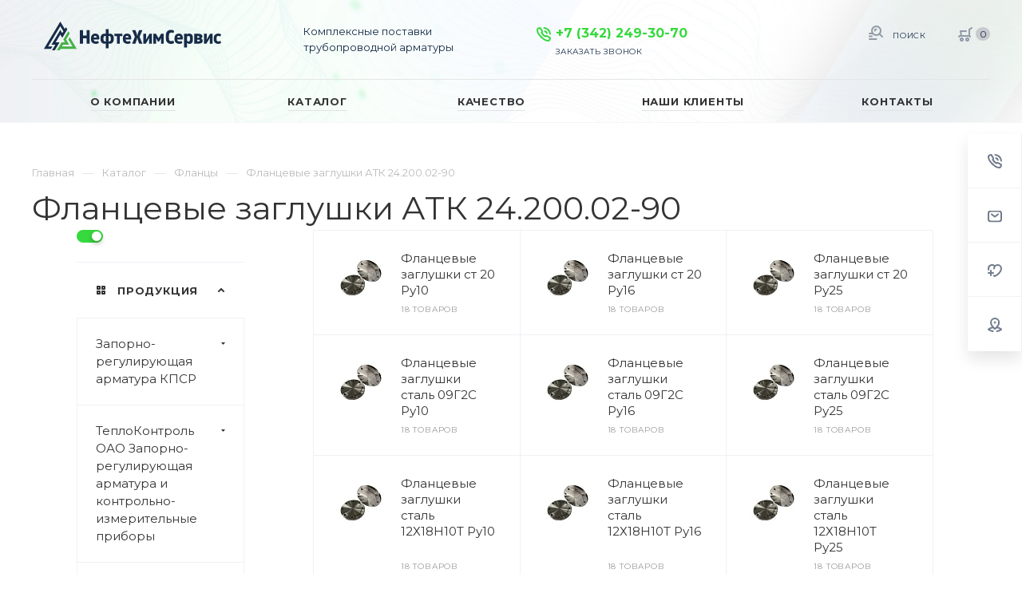

--- FILE ---
content_type: text/html; charset=UTF-8
request_url: https://nhs-perm.ru/product/flantsy/flantsy-zaglushka-atk-24-200-02-90/
body_size: 52440
content:
<!DOCTYPE html>

<html xmlns="http://www.w3.org/1999/xhtml" xml:lang="ru" lang="ru" class="  ">
	<head>
						<title>Фланцевые заглушки АТК 24.200.02-90 | НефтеХимСервис</title>
		<meta name="viewport" content="initial-scale=1.0, width=device-width" />
		<meta name="HandheldFriendly" content="true" />
		<meta name="yes" content="yes" />
		<meta name="apple-mobile-web-app-status-bar-style" content="black" />
		<meta name="SKYPE_TOOLBAR" content="SKYPE_TOOLBAR_PARSER_COMPATIBLE" />
		<meta http-equiv="Content-Type" content="text/html; charset=UTF-8" />
<meta name="keywords" content="фланец, плоский, воротниковый, заглушка" />
<meta name="description" content="Заказать Фланцевые заглушки АТК 24.200.02-90. Используются для соединения различных частей трубопровода или монтажа аппаратуры для регулирования или запирания среды. Мы готовы оказать содействие в подборе и поставке оборудования российского и импортного производства." />
<link href="https://fonts.googleapis.com/css?family=Montserrat:300italic,400italic,500italic,700italic,400,300,500,700subset=latin,cyrillic-ext"  rel="stylesheet" />
<link href="/bitrix/cache/css/s1/aspro-priority/template_4a38d061442f71e4d03bd7ecd77d6127/template_4a38d061442f71e4d03bd7ecd77d6127_v1.css?17561202941017581"  data-template-style="true" rel="stylesheet" />
<script>if(!window.BX)window.BX={};if(!window.BX.message)window.BX.message=function(mess){if(typeof mess==='object'){for(let i in mess) {BX.message[i]=mess[i];} return true;}};</script>
<script>(window.BX||top.BX).message({"JS_CORE_LOADING":"Загрузка...","JS_CORE_NO_DATA":"- Нет данных -","JS_CORE_WINDOW_CLOSE":"Закрыть","JS_CORE_WINDOW_EXPAND":"Развернуть","JS_CORE_WINDOW_NARROW":"Свернуть в окно","JS_CORE_WINDOW_SAVE":"Сохранить","JS_CORE_WINDOW_CANCEL":"Отменить","JS_CORE_WINDOW_CONTINUE":"Продолжить","JS_CORE_H":"ч","JS_CORE_M":"м","JS_CORE_S":"с","JSADM_AI_HIDE_EXTRA":"Скрыть лишние","JSADM_AI_ALL_NOTIF":"Показать все","JSADM_AUTH_REQ":"Требуется авторизация!","JS_CORE_WINDOW_AUTH":"Войти","JS_CORE_IMAGE_FULL":"Полный размер"});</script>

<script src="/bitrix/js/main/core/core.min.js?1744086267225353"></script>

<script>BX.Runtime.registerExtension({"name":"main.core","namespace":"BX","loaded":true});</script>
<script>BX.setJSList(["\/bitrix\/js\/main\/core\/core_ajax.js","\/bitrix\/js\/main\/core\/core_promise.js","\/bitrix\/js\/main\/polyfill\/promise\/js\/promise.js","\/bitrix\/js\/main\/loadext\/loadext.js","\/bitrix\/js\/main\/loadext\/extension.js","\/bitrix\/js\/main\/polyfill\/promise\/js\/promise.js","\/bitrix\/js\/main\/polyfill\/find\/js\/find.js","\/bitrix\/js\/main\/polyfill\/includes\/js\/includes.js","\/bitrix\/js\/main\/polyfill\/matches\/js\/matches.js","\/bitrix\/js\/ui\/polyfill\/closest\/js\/closest.js","\/bitrix\/js\/main\/polyfill\/fill\/main.polyfill.fill.js","\/bitrix\/js\/main\/polyfill\/find\/js\/find.js","\/bitrix\/js\/main\/polyfill\/matches\/js\/matches.js","\/bitrix\/js\/main\/polyfill\/core\/dist\/polyfill.bundle.js","\/bitrix\/js\/main\/core\/core.js","\/bitrix\/js\/main\/polyfill\/intersectionobserver\/js\/intersectionobserver.js","\/bitrix\/js\/main\/lazyload\/dist\/lazyload.bundle.js","\/bitrix\/js\/main\/polyfill\/core\/dist\/polyfill.bundle.js","\/bitrix\/js\/main\/parambag\/dist\/parambag.bundle.js"]);
</script>
<script>BX.Runtime.registerExtension({"name":"jquery2","namespace":"window","loaded":true});</script>
<script>BX.Runtime.registerExtension({"name":"fx","namespace":"window","loaded":true});</script>
<script>(window.BX||top.BX).message({"LANGUAGE_ID":"ru","FORMAT_DATE":"DD.MM.YYYY","FORMAT_DATETIME":"DD.MM.YYYY HH:MI:SS","COOKIE_PREFIX":"BITRIX_SM","SERVER_TZ_OFFSET":"10800","UTF_MODE":"Y","SITE_ID":"s1","SITE_DIR":"\/","USER_ID":"","SERVER_TIME":1762462731,"USER_TZ_OFFSET":0,"USER_TZ_AUTO":"Y","bitrix_sessid":"b3a55775edf6cd4b269bfa9f8bd0b2c3"});</script>


<script  src="/bitrix/cache/js/s1/aspro-priority/kernel_main/kernel_main_v1.js?1756120294168995"></script>
<script src="/bitrix/js/main/jquery/jquery-2.2.4.min.js?174408626685578"></script>
<script src="/bitrix/js/main/ajax.min.js?174408626622194"></script>
<script>BX.setJSList(["\/bitrix\/js\/main\/session.js","\/bitrix\/js\/main\/core\/core_fx.js","\/bitrix\/js\/main\/pageobject\/pageobject.js","\/bitrix\/js\/main\/core\/core_window.js","\/bitrix\/js\/main\/date\/main.date.js","\/bitrix\/js\/main\/core\/core_date.js","\/bitrix\/js\/main\/utils.js","\/bitrix\/templates\/aspro-priority\/components\/bitrix\/menu\/left\/script.js","\/bitrix\/templates\/aspro-priority\/js\/jquery.actual.min.js","\/bitrix\/templates\/aspro-priority\/js\/browser.js","\/bitrix\/templates\/aspro-priority\/js\/jquery.fancybox.min.js","\/bitrix\/templates\/aspro-priority\/vendor\/jquery.easing.js","\/bitrix\/templates\/aspro-priority\/vendor\/jquery.appear.js","\/bitrix\/templates\/aspro-priority\/vendor\/jquery.cookie.js","\/bitrix\/templates\/aspro-priority\/vendor\/bootstrap.js","\/bitrix\/templates\/aspro-priority\/vendor\/flexslider\/jquery.flexslider.min.js","\/bitrix\/templates\/aspro-priority\/vendor\/owl\/js\/owl.carousel.min.js","\/bitrix\/templates\/aspro-priority\/vendor\/jquery.validate.min.js","\/bitrix\/templates\/aspro-priority\/vendor\/ls.unveilhooks.min.js","\/bitrix\/templates\/aspro-priority\/js\/jquery.uniform.min.js","\/bitrix\/templates\/aspro-priority\/js\/jqModal.min.js","\/bitrix\/templates\/aspro-priority\/js\/jquery.autocomplete.js","\/bitrix\/templates\/aspro-priority\/js\/jquery-ui.min.js","\/bitrix\/templates\/aspro-priority\/js\/detectmobilebrowser.js","\/bitrix\/templates\/aspro-priority\/js\/matchMedia.js","\/bitrix\/templates\/aspro-priority\/js\/jquery.waypoints.min.js","\/bitrix\/templates\/aspro-priority\/js\/jquery.counterup.js","\/bitrix\/templates\/aspro-priority\/js\/jquery.alphanumeric.js","\/bitrix\/templates\/aspro-priority\/js\/jquery.mobile.custom.touch.min.js","\/bitrix\/templates\/aspro-priority\/js\/jquery.mousewheel-3.0.6.min.js","\/bitrix\/templates\/aspro-priority\/js\/jquery.mCustomScrollbar.min.js","\/bitrix\/templates\/aspro-priority\/js\/jquery.onoff.min.js","\/bitrix\/templates\/aspro-priority\/js\/jquery.autoresize.min.js","\/bitrix\/templates\/aspro-priority\/vendor\/lazysizes.min.js","\/bitrix\/templates\/aspro-priority\/js\/velocity.min.js","\/bitrix\/templates\/aspro-priority\/js\/general.js","\/bitrix\/templates\/aspro-priority\/js\/custom.js","\/bitrix\/components\/bitrix\/search.title\/script.js","\/bitrix\/templates\/aspro-priority\/components\/bitrix\/search.title\/mega_menu\/script.js","\/bitrix\/templates\/aspro-priority\/components\/bitrix\/menu\/top\/script.js","\/bitrix\/templates\/aspro-priority\/components\/bitrix\/search.title\/fixed\/script.js","\/bitrix\/templates\/aspro-priority\/js\/jquery.inputmask.bundle.min.js","\/bitrix\/templates\/aspro-priority\/components\/bitrix\/news.list\/catalog_sections_1\/script.js","\/bitrix\/templates\/aspro-priority\/components\/bitrix\/news.list\/catalog_table\/script.js"]);</script>
<script>BX.setCSSList(["\/bitrix\/templates\/aspro-priority\/css\/fonts\/font-awesome\/css\/font-awesome.min.css","\/bitrix\/templates\/aspro-priority\/vendor\/flexslider\/flexslider.css","\/bitrix\/templates\/aspro-priority\/vendor\/owl\/css\/owl.carousel.min.css","\/bitrix\/templates\/aspro-priority\/vendor\/owl\/css\/owl.theme.default.min.css","\/bitrix\/templates\/aspro-priority\/css\/jquery.fancybox.css","\/bitrix\/templates\/aspro-priority\/css\/theme-elements.css","\/bitrix\/templates\/aspro-priority\/css\/theme-responsive.css","\/bitrix\/templates\/aspro-priority\/css\/print.css","\/bitrix\/templates\/aspro-priority\/css\/animation\/animate.min.css","\/bitrix\/templates\/aspro-priority\/css\/jquery.mCustomScrollbar.min.css","\/bitrix\/templates\/aspro-priority\/css\/animation\/animation_ext.css","\/bitrix\/templates\/aspro-priority\/css\/jquery.onoff.css","\/bitrix\/templates\/aspro-priority\/css\/bootstrap.css","\/bitrix\/templates\/aspro-priority\/css\/h1-normal.css","\/bitrix\/templates\/.default\/ajax\/ajax.css","\/bitrix\/templates\/aspro-priority\/css\/width-4.css","\/bitrix\/templates\/aspro-priority\/css\/font-10.css","\/bitrix\/templates\/aspro-priority\/styles.css","\/bitrix\/templates\/aspro-priority\/template_styles.css","\/bitrix\/templates\/aspro-priority\/css\/responsive.css","\/bitrix\/templates\/aspro-priority\/themes\/CUSTOM_s1\/colors.css","\/bitrix\/templates\/aspro-priority\/bg_color\/light\/bgcolors.css","\/bitrix\/templates\/aspro-priority\/css\/custom.css"]);</script>
<script>BX.message({'IN_INDEX_PAGE':' на главной','SAVE_CONFIG':'Сохранить настройки','JS_REQUIRED':'Заполните это поле!','JS_FORMAT':'Неверный формат!','JS_FILE_EXT':'Недопустимое расширение файла!','JS_PASSWORD_COPY':'Пароли не совпадают!','JS_PASSWORD_LENGTH':'Минимум 6 символов!','JS_ERROR':'Неверно заполнено поле!','JS_FILE_SIZE':'Максимальный размер 5мб!','JS_FILE_BUTTON_NAME':'Выберите файл','JS_FILE_DEFAULT':'Прикрепить файл','JS_DATE':'Некорректная дата!','JS_DATETIME':'Некорректная дата/время!','JS_REQUIRED_LICENSES':'Согласитесь с условиями','S_CALLBACK':'Заказать звонок','ERROR_INCLUDE_MODULE_DIGITAL_TITLE':'Ошибка подключения модуля &laquo;Аспро: Digital-компания&raquo;','ERROR_INCLUDE_MODULE_DIGITAL_TEXT':'Ошибка подключения модуля &laquo;Аспро: Digital-компания&raquo;.<br />Пожалуйста установите модуль и повторите попытку','S_SERVICES':'Наши услуги','S_SERVICES_SHORT':'Услуги','S_TO_ALL_SERVICES':'Все услуги','S_CATALOG':'Каталог товаров','S_CATALOG_SHORT':'Каталог','S_TO_ALL_CATALOG':'Весь каталог','S_CATALOG_FAVORITES':'Наши товары','S_CATALOG_FAVORITES_SHORT':'Товары','S_NEWS':'Новости','S_TO_ALL_NEWS':'Все новости','S_COMPANY':'О компании','S_OTHER':'Прочее','S_CONTENT':'Контент','T_JS_ARTICLE':'Артикул: ','T_JS_NAME':'Наименование: ','T_JS_PRICE':'Цена: ','T_JS_QUANTITY':'Количество: ','T_JS_SUMM':'Сумма: ','MORE_TEXT_AJAX':'Загрузить еще','FANCY_CLOSE':'Закрыть','FANCY_NEXT':'Вперед','FANCY_PREV':'Назад','S_ORDER_PRODUCT':'Заказать','CUSTOM_COLOR_CHOOSE':'Выбрать','CUSTOM_COLOR_CANCEL':'Отмена','S_MOBILE_MENU':'Меню','DIGITAL_T_MENU_BACK':'Назад','DIGITAL_T_MENU_CALLBACK':'Обратная связь','DIGITAL_T_MENU_CONTACTS_TITLE':'Будьте на связи','TITLE_BASKET':'В корзине товаров на #SUMM#','BASKET_SUMM':'#SUMM#','EMPTY_BASKET':'пуста','TITLE_BASKET_EMPTY':'Корзина пуста','BASKET':'Корзина','SEARCH_TITLE':'Поиск','SOCIAL_TITLE':'Оставайтесь на связи','LOGIN':'Войти','MY_CABINET':'Мой кабинет','HEADER_SCHEDULE':'Время работы','SEO_TEXT':'SEO описание','COMPANY_IMG':'Картинка компании','COMPANY_TEXT':'Описание компании','JS_RECAPTCHA_ERROR':'Пройдите проверку','JS_PROCESSING_ERROR':'Согласитесь с условиями!','CONFIG_SAVE_SUCCESS':'Настройки сохранены','CONFIG_SAVE_FAIL':'Ошибка сохранения настроек','FILTER_TITLE':'Фильтр','RELOAD_PAGE':'Обновить страницу','REFRESH':'Поменять картинку','RECAPTCHA_TEXT':'Подтвердите, что вы не робот','ASK_QUESTION_BUTTON':'Задайте вопрос','QUESTION_BUTTON':'Задать вопрос','CALLBACK_FORM_BUTTON_TEXT':'Заказать звонок','ASK_QUESTION_FORM_BUTTON_TEXT':'Написать сообщение','ADD_REVIEW_FORM_BUTTON_TEXT':'Оставить отзыв','MAP_FORM_BUTTON_TEXT':'Ближайший офис','METRO_TITLE':'Метро','SCHEDULE_TITLE':'Время работы','PHONE_TITLE':'Телефон','EMAIL_TITLE':'E-mail','TITLE_BUTTON':'Написать сообщение','CITY_CHOISE_TEXT':'Выберите город'})</script>
<link rel="shortcut icon" href="/favicon.ico?1744086259" type="image/x-icon" />
<link rel="apple-touch-icon" sizes="180x180" href="/upload/CPriority/a57/a57b242869b115201ae2cd3e839d0081.ico" />
<meta property="og:description" content="Заказать Фланцевые заглушки АТК 24.200.02-90. Используются для соединения различных частей трубопровода или монтажа аппаратуры для регулирования или запирания среды. Мы готовы оказать содействие в подборе и поставке оборудования российского и импортного производства." />
<meta property="og:image" content="https://nhs-perm.ru/upload/CPriority/8b8/8b8f2189c7fd1ac525a8071ea3940628.svg" />
<link rel="image_src" href="https://nhs-perm.ru/upload/CPriority/8b8/8b8f2189c7fd1ac525a8071ea3940628.svg"  />
<meta property="og:title" content="Фланцевые заглушки АТК 24.200.02-90 | НефтеХимСервис" />
<meta property="og:type" content="website" />
<meta property="og:url" content="/product/flantsy/flantsy-zaglushka-atk-24-200-02-90/" />



<script  src="/bitrix/cache/js/s1/aspro-priority/template_eaf6c26efd63bb882e8af494547a0ebf/template_eaf6c26efd63bb882e8af494547a0ebf_v1.js?1756120294539436"></script>
<script  src="/bitrix/cache/js/s1/aspro-priority/page_adeaf4e59faff06e88845e748adfc637/page_adeaf4e59faff06e88845e748adfc637_v1.js?17561224742033"></script>
<script  src="/bitrix/cache/js/s1/aspro-priority/default_1f1d8425e53f6b2a93c07fd4a5b49d99/default_1f1d8425e53f6b2a93c07fd4a5b49d99_v1.js?17561227762345"></script>
<script>var _ba = _ba || []; _ba.push(["aid", "e6b7962b16438c8e08a17bca9c7296be"]); _ba.push(["host", "nhs-perm.ru"]); (function() {var ba = document.createElement("script"); ba.type = "text/javascript"; ba.async = true;ba.src = (document.location.protocol == "https:" ? "https://" : "http://") + "bitrix.info/ba.js";var s = document.getElementsByTagName("script")[0];s.parentNode.insertBefore(ba, s);})();</script>


						<link rel="icon" href="https://nhs-perm.ru/favicon.ico" type="image/x-icon">
		<meta name="yandex-verification" content="f787479cee06ebdc" />
		<meta name="google-site-verification" content="51lJ3TdAbXjVS8A2sJYN886-zaWsNWl5YmAv9J3G9H4" />
		<!-- Google Tag Manager -->
		<script>(function(w,d,s,l,i){w[l]=w[l]||[];w[l].push({'gtm.start':
		new Date().getTime(),event:'gtm.js'});var f=d.getElementsByTagName(s)[0],
		j=d.createElement(s),dl=l!='dataLayer'?'&l='+l:'';j.async=true;j.src=
		'https://www.googletagmanager.com/gtm.js?id='+i+dl;f.parentNode.insertBefore(j,f);
		})(window,document,'script','dataLayer','GTM-TJXJX2F');</script>
		<!-- End Google Tag Manager -->
		<!-- Yandex.Metrika counter -->
<script >
   (function(m,e,t,r,i,k,a){m[i]=m[i]||function(){(m[i].a=m[i].a||[]).push(arguments)};
   m[i].l=1*new Date();k=e.createElement(t),a=e.getElementsByTagName(t)[0],k.async=1,k.src=r,a.parentNode.insertBefore(k,a)})
   (window, document, "script", "https://mc.yandex.ru/metrika/tag.js", "ym");

   ym(67715428, "init", {
        clickmap:true,
        trackLinks:true,
        accurateTrackBounce:true
   });
</script>
<noscript><div><img src="https://mc.yandex.ru/watch/67715428" style="position:absolute; left:-9999px;" alt="" /></div></noscript>
<!-- /Yandex.Metrika counter -->
<!-- Global site tag (gtag.js) - Google Analytics -->
<script async src="https://www.googletagmanager.com/gtag/js?id=G-FN14RBZ8NR"></script>
<script>
  window.dataLayer = window.dataLayer || [];
  function gtag(){dataLayer.push(arguments);}
  gtag('js', new Date());

  gtag('config', 'G-FN14RBZ8NR');
</script>

	</head>

	<body class="hide_menu_page wide_page regionality_n mfixed_N mfixed_view_always mheader-v1 footer-vcustom fill_bg_ title-v1 with_order with_phones wheader_vcustom">
		<div id="panel"></div>
			<!-- Google Tag Manager (noscript) -->
			<noscript><iframe src="https://www.googletagmanager.com/ns.html?id=GTM-TJXJX2F"
			height="0" width="0" style="display:none;visibility:hidden"></iframe></noscript>
			<!-- End Google Tag Manager (noscript) -->
						<script>
		var arBasketItems = {};
		var arPriorityOptions = ({
			'SITE_DIR' : '/',
			'SITE_ID' : 's1',
			'SITE_TEMPLATE_PATH' : '/bitrix/templates/aspro-priority',
			//'SITE_ADDRESS' : "nhs-perm.ru",
			'SITE_ADDRESS' : "'nhs-perm.ru'",
			'THEME' : ({
				'THEME_SWITCHER' : 'N',
				'BASE_COLOR' : 'CUSTOM',
				'BASE_COLOR_CUSTOM' : '36d93e',
				'TOP_MENU' : '',
				'LOGO_IMAGE' : '/upload/CPriority/8b8/8b8f2189c7fd1ac525a8071ea3940628.svg',
				'LOGO_IMAGE_LIGHT' : '',
				'TOP_MENU_FIXED' : 'Y',
				'COLORED_LOGO' : 'N',
				'SIDE_MENU' : 'LEFT',
				'SCROLLTOTOP_TYPE' : 'ROUND_COLOR',
				'SCROLLTOTOP_POSITION' : 'PADDING',
				'CAPTCHA_FORM_TYPE' : 'N',
				'PHONE_MASK' : '+7 (999) 999-99-99',
				'VALIDATE_PHONE_MASK' : '^[+][0-9] [(][0-9]{3}[)] [0-9]{3}[-][0-9]{2}[-][0-9]{2}$',
				'DATE_MASK' : 'dd.mm.yyyy',
				'DATE_PLACEHOLDER' : 'дд.мм.гггг',
				'VALIDATE_DATE_MASK' : '^[0-9]{1,2}\.[0-9]{1,2}\.[0-9]{4}$',
				'DATETIME_MASK' : 'dd.mm.yyyy HH:ss',
				'DATETIME_PLACEHOLDER' : 'дд.мм.гггг чч:мм',
				'VALIDATE_DATETIME_MASK' : '^[0-9]{1,2}\.[0-9]{1,2}\.[0-9]{4} [0-9]{1,2}\:[0-9]{1,2}$',
				'VALIDATE_FILE_EXT' : 'png|jpg|jpeg|gif|doc|docx|xls|xlsx|txt|pdf|odt|rtf',
				'SOCIAL_VK' : '',
				'SOCIAL_FACEBOOK' : '',
				'SOCIAL_TWITTER' : 'https://twitter.com/NHS_RU',
				'SOCIAL_YOUTUBE' : '',
				'SOCIAL_ODNOKLASSNIKI' : '',
				'SOCIAL_GOOGLEPLUS' : '',
				'BANNER_WIDTH' : '',
				'TEASERS_INDEX' : 'Y',
				'CATALOG_INDEX' : 'Y',
				'PORTFOLIO_INDEX' : 'N',
				'INSTAGRAMM_INDEX' : 'N',
				'BIGBANNER_ANIMATIONTYPE' : 'SLIDE_HORIZONTAL',
				'BIGBANNER_SLIDESSHOWSPEED' : '5000',
				'BIGBANNER_ANIMATIONSPEED' : '600',
				'PARTNERSBANNER_SLIDESSHOWSPEED' : '5000',
				'PARTNERSBANNER_ANIMATIONSPEED' : '600',
				'ORDER_VIEW' : 'Y',
				'ORDER_BASKET_VIEW' : 'HEADER',
				'URL_BASKET_SECTION' : '/cart/',
				'URL_ORDER_SECTION' : '/cart/order/',
				'PAGE_WIDTH' : '4',
				'PAGE_CONTACTS' : '2',
				'HEADER_TYPE' : 'custom',
				'HEADER_TOP_LINE' : '',
				'HEADER_FIXED' : '2',
				'HEADER_MOBILE' : '1',
				'HEADER_MOBILE_MENU' : '1',
				'HEADER_MOBILE_MENU_SHOW_TYPE' : '',
				'REGIONALITY_SEARCH_ROW' : 'N',
				'TYPE_SEARCH' : 'fixed',
				'PAGE_TITLE' : '1',
				'INDEX_TYPE' : 'index1',
				'FOOTER_TYPE' : 'custom',
				'FOOTER_TYPE' : 'custom',
				'PRINT_BUTTON' : 'Y',
				'SHOW_SMARTFILTER' : 'Y',
				'LICENCE_CHECKED' : 'N',
				'FILTER_VIEW' : 'VERTICAL',
				'YA_GOLAS' : 'N',
				'YA_COUNTER_ID' : '',
				'USE_FORMS_GOALS' : 'COMMON',
				'USE_SALE_GOALS' : 'Y',
				'USE_DEBUG_GOALS' : 'N',
				'IS_BASKET_PAGE' : '',
				'IS_ORDER_PAGE' : '',
				'FORM_TYPE' : 'LATERAL',
				'INSTAGRAMM_INDEX_TEMPLATE' : '1',
				'COMPACT_FOOTER_MOBILE' : 'Y',
			})
		});
		</script>
		<!--'start_frame_cache_options-block'-->			<script>
				var arBasketItems = [];
			</script>
		<!--'end_frame_cache_options-block'-->				




		


				<div class="cd-modal-bg"></div>
		
<div class="mega_fixed_menu">
	<div class="maxwidth-theme">
		<svg class="svg svg-close" width="14" height="14" viewBox="0 0 14 14">
		  <path data-name="Rounded Rectangle 568 copy 16" d="M1009.4,953l5.32,5.315a0.987,0.987,0,0,1,0,1.4,1,1,0,0,1-1.41,0L1008,954.4l-5.32,5.315a0.991,0.991,0,0,1-1.4-1.4L1006.6,953l-5.32-5.315a0.991,0.991,0,0,1,1.4-1.4l5.32,5.315,5.31-5.315a1,1,0,0,1,1.41,0,0.987,0.987,0,0,1,0,1.4Z" transform="translate(-1001 -946)"></path>
		</svg>
		<i class="svg svg-close mask arrow"></i>
		<div class="logo">
			<a href="/"><img src="/upload/CPriority/8b8/8b8f2189c7fd1ac525a8071ea3940628.svg" alt="" title="" /></a>		</div>
		<div class="row">
			<div class="col-md-9">
				<div class="left_block">
										

				<div class="search-wrapper">
				<div id="title-search_mega_menu">
					<form action="/search/" class="search">
						<div class="search-input-div">
							<input class="search-input" id="title-search-input_mega_menu" type="text" name="q" value="" placeholder="Поиск" autocomplete="off" />
						</div>
						<div class="search-button-div">
							<button class="btn btn-search" type="submit" name="s" value="Поиск"><i class="svg svg-search mask"></i></button>
						</div>
					</form>
				</div>
			</div>
	<script>
	var jsControl = new JCTitleSearch3({
		//'WAIT_IMAGE': '/bitrix/themes/.default/images/wait.gif',
		'AJAX_PAGE' : '/product/flantsy/flantsy-zaglushka-atk-24-200-02-90/',
		'CONTAINER_ID': 'title-search_mega_menu',
		'INPUT_ID': 'title-search-input_mega_menu',
		'MIN_QUERY_LEN': 2
	});
</script>						<div class="menu-only">
		<nav class="mega-menu">
			<div class="table-menu">
				<div class="marker-nav"></div>
				<table>
					<tr>
											
														<td class="menu-item unvisible   ">
								<div class="wrap">
									<a class="dark-color " href="/company/">
										О компании										<div class="line-wrapper"><span class="line"></span></div>
									</a>
																	</div>
							</td>
											
														<td class="menu-item unvisible dropdown  ">
								<div class="wrap">
									<a class="dark-color dropdown-toggle" href="/product/">
										Каталог										<div class="line-wrapper"><span class="line"></span></div>
									</a>
																			<span class="tail"></span>
										<ul class="dropdown-menu">
																																			<li class="dropdown-submenu ">
													<a href="/product/zaporno-reguliruyushchaya-armatura-kpsr/" title="Запорно-регулирующая арматура КПСР">Запорно-регулирующая арматура КПСР<span class="arrow"><i></i></span></a>
																											<ul class="dropdown-menu">
																																															<li class=" ">
																	<a href="/product/zaporno-reguliruyushchaya-armatura-kpsr/klapany-prokhodnye-odnosedelnye-dlya-teplovodosnabzheniya-i-ventilyatsii/" title="Клапаны проходные односедельные для тепловодоснабжения и вентиляции">Клапаны проходные односедельные для тепловодоснабжения и вентиляции</a>
																																	</li>
																																															<li class=" ">
																	<a href="/product/zaporno-reguliruyushchaya-armatura-kpsr/regulyatory-davleniya-pryamogo-deystviya-dlya-teplovodosnabzheniya-i-ventilyatsii/" title="Регуляторы давления прямого действия для тепловодоснабжения и вентиляции">Регуляторы давления прямого действия для тепловодоснабжения и вентиляции</a>
																																	</li>
																																															<li class=" ">
																	<a href="/product/zaporno-reguliruyushchaya-armatura-kpsr/klapany-tryekhkhodovye-reguliruyushchie-dlya-teplovodosnabzheniya-i-ventilyatsii/" title="Клапаны трёхходовые регулирующие для тепловодоснабжения и вентиляции">Клапаны трёхходовые регулирующие для тепловодоснабжения и вентиляции</a>
																																	</li>
																																															<li class=" ">
																	<a href="/product/zaporno-reguliruyushchaya-armatura-kpsr/klapany-prokhodnye-odnosedelnye-dlya-promyshlennosti-i-energetiki/" title="Клапаны проходные односедельные для промышленности и энергетики">Клапаны проходные односедельные для промышленности и энергетики</a>
																																	</li>
																																															<li class=" ">
																	<a href="/product/zaporno-reguliruyushchaya-armatura-kpsr/regulyatory-davleniya-pryamogo-deystviya-dlya-promyshlennosti-i-energetiki/" title="Регуляторы давления прямого действия для промышленности и энергетики">Регуляторы давления прямого действия для промышленности и энергетики</a>
																																	</li>
																													</ul>
																									</li>
																																			<li class="dropdown-submenu ">
													<a href="/product/teplokontrol-oao/" title="ТеплоКонтроль ОАО Запорно-регулирующая арматура и контрольно-измерительные приборы">ТеплоКонтроль ОАО Запорно-регулирующая арматура и контрольно-измерительные приборы<span class="arrow"><i></i></span></a>
																											<ul class="dropdown-menu">
																																															<li class=" ">
																	<a href="/product/teplokontrol-oao/kontrolno-izmeritelnye-pribory-teplocontrol/" title="Контрольно-измерительные приборы">Контрольно-измерительные приборы</a>
																																	</li>
																																															<li class=" ">
																	<a href="/product/teplokontrol-oao/zaporno-reguliruyushchaya-armatura-teplocontrol/" title="Запорно-регулирующая арматура">Запорно-регулирующая арматура</a>
																																	</li>
																													</ul>
																									</li>
																																			<li class="dropdown-submenu ">
													<a href="/product/zadvizhki/" title="Задвижки">Задвижки<span class="arrow"><i></i></span></a>
																											<ul class="dropdown-menu">
																																															<li class=" ">
																	<a href="/product/zadvizhki/zadvizhki-stalnye/" title="Задвижки стальные, 30с41нж, 30с15нж, 30с64нж">Задвижки стальные, 30с41нж, 30с15нж, 30с64нж</a>
																																	</li>
																																															<li class=" ">
																	<a href="/product/zadvizhki/zadvizhki-chugunnye/" title="Задвижки чугунные, 30ч6бр, 30ч6бк">Задвижки чугунные, 30ч6бр, 30ч6бк</a>
																																	</li>
																																															<li class=" ">
																	<a href="/product/zadvizhki/zadvizhki-shlangovye/" title="Задвижки шланговые">Задвижки шланговые</a>
																																	</li>
																																															<li class=" ">
																	<a href="/product/zadvizhki/zadvizhka-polnoprokhodnaya-30s41nzh/" title="Задвижка полнопроходная 30с41нж">Задвижка полнопроходная 30с41нж</a>
																																	</li>
																																															<li class=" ">
																	<a href="/product/zadvizhki/zadvizhka-chugunnaya-s-obrezinennym-klinom-tip-30ch39r-pn10-16/" title="Задвижка чугунная с обрезиненным клином тип 30ч39р PN10/16">Задвижка чугунная с обрезиненным клином тип 30ч39р PN10/16</a>
																																	</li>
																																															<li class=" ">
																	<a href="/product/zadvizhki/zadvizhka-chugunnaya-s-obrezinennym-klinom-tip-30ch39r-pn10/" title="Задвижка чугунная с обрезиненным клином тип 30ч39р PN10">Задвижка чугунная с обрезиненным клином тип 30ч39р PN10</a>
																																	</li>
																																															<li class=" ">
																	<a href="/product/zadvizhki/zadvizhka-chugunnaya-s-obrezinennym-klinom-tip-30ch39r-pn16-s-elektroprivodom-220v/" title="Задвижка чугунная с обрезиненным клином тип 30ч39р, PN16 с электроприводом 220В">Задвижка чугунная с обрезиненным клином тип 30ч39р, PN16 с электроприводом 220В</a>
																																	</li>
																																															<li class=" ">
																	<a href="/product/zadvizhki/zadvizhka-chugunnaya-s-obrezinennym-klinom-tip-30ch39r-pn16-s-golym-shtokom/" title=" Задвижка чугунная с обрезиненным клином тип 30ч39р PN16 с голым штоком"> Задвижка чугунная с обрезиненным клином тип 30ч39р PN16 с голым штоком</a>
																																	</li>
																													</ul>
																									</li>
																																			<li class="dropdown-submenu ">
													<a href="/product/krany/" title="Краны шаровые">Краны шаровые<span class="arrow"><i></i></span></a>
																											<ul class="dropdown-menu">
																																															<li class=" ">
																	<a href="/product/krany/flantsevye-/" title="Фланцевые">Фланцевые</a>
																																	</li>
																																															<li class=" ">
																	<a href="/product/krany/muftovye-6544/" title="Муфтовые">Муфтовые</a>
																																	</li>
																																															<li class=" ">
																	<a href="/product/krany/pod-privarku-556/" title="Под приварку">Под приварку</a>
																																	</li>
																																															<li class=" ">
																	<a href="/product/krany/mezhflantsevye-5165/" title="Межфланцевые">Межфланцевые</a>
																																	</li>
																																															<li class=" ">
																	<a href="/product/krany/shtutsernye/" title="Штуцерные">Штуцерные</a>
																																	</li>
																																															<li class=" ">
																	<a href="/product/krany/kombinirovannye/" title="Комбинированные">Комбинированные</a>
																																	</li>
																																															<li class=" ">
																	<a href="/product/krany/krany-sharovye-latunnye/" title="Краны шаровые латунные">Краны шаровые латунные</a>
																																	</li>
																													</ul>
																									</li>
																																			<li class="dropdown-submenu ">
													<a href="/product/klapany-ventili-zapornye/" title="Клапаны (вентили) запорные">Клапаны (вентили) запорные<span class="arrow"><i></i></span></a>
																											<ul class="dropdown-menu">
																																															<li class=" ">
																	<a href="/product/klapany-ventili-zapornye/klapany-zapornye-iz-uglerodistoy-stali/" title="Клапаны запорные из углеродистой стали">Клапаны запорные из углеродистой стали</a>
																																	</li>
																																															<li class=" ">
																	<a href="/product/klapany-ventili-zapornye/klapany-zapornye-iz-nerzhaveyushchiy-stali/" title="Клапаны запорные из нержавеющий стали">Клапаны запорные из нержавеющий стали</a>
																																	</li>
																																															<li class=" ">
																	<a href="/product/klapany-ventili-zapornye/klapany-zapornye-iz-chuguna/" title="Клапаны запорные из чугуна">Клапаны запорные из чугуна</a>
																																	</li>
																																															<li class=" ">
																	<a href="/product/klapany-ventili-zapornye/klapany-zapornye-iz-latuni-i-bronzy/" title="Клапаны запорные из латуни и бронзы">Клапаны запорные из латуни и бронзы</a>
																																	</li>
																																															<li class=" ">
																	<a href="/product/klapany-ventili-zapornye/pozharnye-klapany-ventili/" title="Пожарные клапаны (вентили)">Пожарные клапаны (вентили)</a>
																																	</li>
																													</ul>
																									</li>
																																			<li class="dropdown-submenu ">
													<a href="/product/klapany-obratnye/" title="Клапаны обратные">Клапаны обратные<span class="arrow"><i></i></span></a>
																											<ul class="dropdown-menu">
																																															<li class=" ">
																	<a href="/product/klapany-obratnye/marki-stali/" title="Клапаны обратные из углеродистой стали">Клапаны обратные из углеродистой стали</a>
																																	</li>
																																															<li class=" ">
																	<a href="/product/klapany-obratnye/nerzhaveyushchie-stali/" title="Клапаны обратные из нержавеющей стали">Клапаны обратные из нержавеющей стали</a>
																																	</li>
																																															<li class=" ">
																	<a href="/product/klapany-obratnye/chugunnye/" title="Клапаны обратные из чугуна">Клапаны обратные из чугуна</a>
																																	</li>
																																															<li class=" ">
																	<a href="/product/klapany-obratnye/bronzovye-i-latunnye/" title="Клапаны обратные из бронзы и латуни">Клапаны обратные из бронзы и латуни</a>
																																	</li>
																													</ul>
																									</li>
																																			<li class="dropdown-submenu ">
													<a href="/product/klapany-predokhranitelnye/" title="Клапаны предохранительные">Клапаны предохранительные<span class="arrow"><i></i></span></a>
																											<ul class="dropdown-menu">
																																															<li class=" ">
																	<a href="/product/klapany-predokhranitelnye/klapan-predokhranitelnyy-sppkr-stal-20/" title="Клапаны предохранительные СППКР сталь 20">Клапаны предохранительные СППКР сталь 20</a>
																																	</li>
																																															<li class=" ">
																	<a href="/product/klapany-predokhranitelnye/klapan-predokhranitelnyy-sppk-stal-20/" title="Клапаны предохранительные СППК сталь 20">Клапаны предохранительные СППК сталь 20</a>
																																	</li>
																																															<li class=" ">
																	<a href="/product/klapany-predokhranitelnye/klapan-predokhranitelnyy-sppkr-09g2s/" title="Клапаны предохранительные СППКР 09Г2С">Клапаны предохранительные СППКР 09Г2С</a>
																																	</li>
																																															<li class=" ">
																	<a href="/product/klapany-predokhranitelnye/klapan-predokhranitelnyy-sppk-09g2s/" title="Клапаны предохранительные СППК 09Г2С">Клапаны предохранительные СППК 09Г2С</a>
																																	</li>
																																															<li class=" ">
																	<a href="/product/klapany-predokhranitelnye/klapan-predokhranitelnyy-sppkr-12kh18n9tl/" title="Клапаны предохранительные СППКР 12Х18Н9ТЛ">Клапаны предохранительные СППКР 12Х18Н9ТЛ</a>
																																	</li>
																																															<li class=" ">
																	<a href="/product/klapany-predokhranitelnye/klapan-predokhranitelnyy-sppk-12kh18n9tl/" title="Клапаны предохранительные СППК 12Х18Н9ТЛ">Клапаны предохранительные СППК 12Х18Н9ТЛ</a>
																																	</li>
																																															<li class=" ">
																	<a href="/product/klapany-predokhranitelnye/klapan-predokhranitelnyy-sppks-stal-20gl/" title="Клапаны предохранительные СППКС сталь 20ГЛ">Клапаны предохранительные СППКС сталь 20ГЛ</a>
																																	</li>
																																															<li class=" ">
																	<a href="/product/klapany-predokhranitelnye/klapan-predokhranitelnyy-sppks-12kh18n9tl/" title="Клапаны предохранительные СППКС 12Х18Н9ТЛ">Клапаны предохранительные СППКС 12Х18Н9ТЛ</a>
																																	</li>
																																															<li class=" ">
																	<a href="/product/klapany-predokhranitelnye/pereklyuchayushchie-ustroystva-stal-20l/" title="Переключающие устройства сталь 20Л">Переключающие устройства сталь 20Л</a>
																																	</li>
																																															<li class=" ">
																	<a href="/product/klapany-predokhranitelnye/pereklyuchayushchie-ustroystva-stal-20gl/" title="Переключающие устройства сталь 20ГЛ">Переключающие устройства сталь 20ГЛ</a>
																																	</li>
																																															<li class=" ">
																	<a href="/product/klapany-predokhranitelnye/pereklyuchayushchie-ustroystva-stal-12kh18n9tl/" title="Переключающие устройства сталь 12Х18Н9ТЛ">Переключающие устройства сталь 12Х18Н9ТЛ</a>
																																	</li>
																													</ul>
																									</li>
																																			<li class="dropdown-submenu ">
													<a href="/product/kompensatory-gibkie-vstavki/" title="Компенсаторы резиновые (гибкие вставки)">Компенсаторы резиновые (гибкие вставки)<span class="arrow"><i></i></span></a>
																											<ul class="dropdown-menu">
																																															<li class=" ">
																	<a href="/product/kompensatory-gibkie-vstavki/kompensator-rezinovyy-flantsevyy-epdm-ru10/" title="Компенсатор резиновый фланцевый EPDM Ру10">Компенсатор резиновый фланцевый EPDM Ру10</a>
																																	</li>
																																															<li class=" ">
																	<a href="/product/kompensatory-gibkie-vstavki/kompensator-rezinovyy-flantsevyy-epdm-ru16/" title="Компенсатор резиновый фланцевый EPDM Ру16">Компенсатор резиновый фланцевый EPDM Ру16</a>
																																	</li>
																																															<li class=" ">
																	<a href="/product/kompensatory-gibkie-vstavki/kompensator-rezinovyy-flantsevyy-nbr-ru10/" title="Компенсатор резиновый фланцевый NBR Ру10">Компенсатор резиновый фланцевый NBR Ру10</a>
																																	</li>
																																															<li class=" ">
																	<a href="/product/kompensatory-gibkie-vstavki/kompensator-rezinovyy-flantsevyy-nbr-ru16/" title="Компенсатор резиновый фланцевый NBR Ру16">Компенсатор резиновый фланцевый NBR Ру16</a>
																																	</li>
																																															<li class=" ">
																	<a href="/product/kompensatory-gibkie-vstavki/kompensator-rezinovyy-muftovyy-nbr/" title="Компенсатор резиновый муфтовый NBR">Компенсатор резиновый муфтовый NBR</a>
																																	</li>
																																															<li class=" ">
																	<a href="/product/kompensatory-gibkie-vstavki/kompensator-rezinovyy-muftovyy-epdm/" title="Компенсатор резиновый муфтовый EPDM">Компенсатор резиновый муфтовый EPDM</a>
																																	</li>
																																															<li class=" ">
																	<a href="/product/kompensatory-gibkie-vstavki/kompensator-gibkaya-vstavka-iz-steklovolokna-dlya-khimicheskikh-i-abrazivnykh-sred/" title="Компенсатор(гибкая вставка) из стекловолокна для химических и абразивных сред">Компенсатор(гибкая вставка) из стекловолокна для химических и абразивных сред</a>
																																	</li>
																																															<li class=" ">
																	<a href="/product/kompensatory-gibkie-vstavki/kompensator-rezinovyy-po-vashemu-parametru/" title="Компенсатор резиновый по вашем параметрам">Компенсатор резиновый по вашем параметрам</a>
																																	</li>
																													</ul>
																									</li>
																																			<li class="dropdown-submenu ">
													<a href="/product/zatvory-diskovye-povorotnye/" title="Затворы дисковые поворотные">Затворы дисковые поворотные<span class="arrow"><i></i></span></a>
																											<ul class="dropdown-menu">
																																															<li class=" ">
																	<a href="/product/zatvory-diskovye-povorotnye/zatvory-dvukhekstsentrikovye-flantsevye/" title="Затворы двухэксцентриковые фланцевые">Затворы двухэксцентриковые фланцевые</a>
																																	</li>
																																															<li class=" ">
																	<a href="/product/zatvory-diskovye-povorotnye/zatvory-simmetrichnye-flantsevye/" title="Затворы симметричные фланцевые">Затворы симметричные фланцевые</a>
																																	</li>
																																															<li class=" ">
																	<a href="/product/zatvory-diskovye-povorotnye/zatvory-flantsevye-s-troynym-ekstsentrisitetom/" title="Затворы фланцевые с тройным эксцентриситетом">Затворы фланцевые с тройным эксцентриситетом</a>
																																	</li>
																																															<li class=" ">
																	<a href="/product/zatvory-diskovye-povorotnye/zatvory-stalnye-trekhekstsentrikovye-pod-privarku/" title="Затворы стальные трехэксцентриковые под приварку">Затворы стальные трехэксцентриковые под приварку</a>
																																	</li>
																																															<li class=" ">
																	<a href="/product/zatvory-diskovye-povorotnye/zatvory-stalnye-trekhekstsentrikovye-mezhflantsevye/" title="Затворы стальные трехэксцентриковые межфланцевые">Затворы стальные трехэксцентриковые межфланцевые</a>
																																	</li>
																																															<li class=" ">
																	<a href="/product/zatvory-diskovye-povorotnye/zatvor-diskovyy-chugunnyy-reon-tip-rsv37/" title="Затвор дисковый чугунный Reon тип RSV37">Затвор дисковый чугунный Reon тип RSV37</a>
																																	</li>
																																															<li class=" ">
																	<a href="/product/zatvory-diskovye-povorotnye/zatvor-diskovyy-chugunnyy-reon-tip-rsv38/" title="Затвор дисковый чугунный Reon тип RSV38">Затвор дисковый чугунный Reon тип RSV38</a>
																																	</li>
																																															<li class=" ">
																	<a href="/product/zatvory-diskovye-povorotnye/zatvor-diskovyy-chugunnyy-s-reduktorom-reon-tip-rsv40/" title="Затвор дисковый чугунный с редуктором Reon тип RSV40">Затвор дисковый чугунный с редуктором Reon тип RSV40</a>
																																	</li>
																																															<li class=" ">
																	<a href="/product/zatvory-diskovye-povorotnye/zatvor-diskovyy-chugunnyy-reon-tip-rsv80/" title="Затвор дисковый чугунный Reon тип RSV80">Затвор дисковый чугунный Reon тип RSV80</a>
																																	</li>
																																															<li class=" ">
																	<a href="/product/zatvory-diskovye-povorotnye/zatvor-diskovyy-chugunnyy-s-reduktorom-reon-tip-rsv82/" title="Затвор дисковый чугунный с редуктором Reon тип RSV82">Затвор дисковый чугунный с редуктором Reon тип RSV82</a>
																																	</li>
																																															<li class=" ">
																	<a href="/product/zatvory-diskovye-povorotnye/zatvor-diskovyy-chugunnyy-reon-tip-rsv81red/" title="Затвор дисковый чугунный Reon тип RSV81RED">Затвор дисковый чугунный Reon тип RSV81RED</a>
																																	</li>
																																															<li class=" ">
																	<a href="/product/zatvory-diskovye-povorotnye/zatvor-diskovyy-chugunnyy-s-reduktorom-reon-tip-rsv83red/" title="Затвор дисковый чугунный с редуктором Reon тип RSV83RED">Затвор дисковый чугунный с редуктором Reon тип RSV83RED</a>
																																	</li>
																																															<li class=" ">
																	<a href="/product/zatvory-diskovye-povorotnye/zatvor-diskovyy-chugunnyy-reon-tip-rsv84red/" title="Затвор дисковый чугунный Reon тип RSV84RED">Затвор дисковый чугунный Reon тип RSV84RED</a>
																																	</li>
																													</ul>
																									</li>
																																			<li class="dropdown-submenu ">
													<a href="/product/zatvory-shibernye/" title="Задвижки (затворы) шиберные">Задвижки (затворы) шиберные<span class="arrow"><i></i></span></a>
																											<ul class="dropdown-menu">
																																															<li class=" ">
																	<a href="/product/zatvory-shibernye/zadvizhki-shibernye-orbinox-ex-01-hw-e-epdm-so-shturvalom-i-reduktorom/" title="Задвижки шиберные Orbinox EX-01-HW-E EPDM со штурвалом и редуктором">Задвижки шиберные Orbinox EX-01-HW-E EPDM со штурвалом и редуктором</a>
																																	</li>
																																															<li class=" ">
																	<a href="/product/zatvory-shibernye/zadvizhki-shibernye-orbinox-ex-01-d-a-e-epdm-s-pnevmoprivodom-dvoynogo-deystviya/" title="Задвижки шиберные Orbinox EX-01-D/A-E EPDM с пневмоприводом двойного действия">Задвижки шиберные Orbinox EX-01-D/A-E EPDM с пневмоприводом двойного действия</a>
																																	</li>
																																															<li class=" ">
																	<a href="/product/zatvory-shibernye/zadvizhki-shibernye-orbinox-eb-01-d-a-e-s-pnevmoprivodom/" title="Задвижки шиберные Orbinox EB-01-D/A-E с пневмоприводом">Задвижки шиберные Orbinox EB-01-D/A-E с пневмоприводом</a>
																																	</li>
																																															<li class=" ">
																	<a href="/product/zatvory-shibernye/zadvizhki-shibernye-orbinox-eb-01-hw-n-e-so-shturvalom-i-reduktorom/" title="Задвижки шиберные Orbinox EB-01-HW(N)-E со штурвалом и редуктором">Задвижки шиберные Orbinox EB-01-HW(N)-E со штурвалом и редуктором</a>
																																	</li>
																																															<li class=" ">
																	<a href="/product/zatvory-shibernye/zadvizhki-shibernye-orbinox-ex-01-hw-m-metall-metall-so-shturvalom-i-reduktorom/" title="Задвижки шиберные Orbinox EX-01-HW-M металл/металл со штурвалом и редуктором">Задвижки шиберные Orbinox EX-01-HW-M металл/металл со штурвалом и редуктором</a>
																																	</li>
																																															<li class=" ">
																	<a href="/product/zatvory-shibernye/zadvizhki-shibernye-orbinox-ex-01-d-a-m-s-pnevmoprivodom-metall-metall/" title="Задвижки шиберные Orbinox EX-01-D/A-M с пневмоприводом металл/металл">Задвижки шиберные Orbinox EX-01-D/A-M с пневмоприводом металл/металл</a>
																																	</li>
																													</ul>
																									</li>
																																			<li class="dropdown-submenu ">
													<a href="/product/filtry/" title="Фильтры">Фильтры<span class="arrow"><i></i></span></a>
																											<ul class="dropdown-menu">
																																															<li class=" ">
																	<a href="/product/filtry/filtry-chugunnye/" title="Фильтры чугунные">Фильтры чугунные</a>
																																	</li>
																																															<li class=" ">
																	<a href="/product/filtry/filtry-iz-nerzhaveyushchiy-stali/" title="Фильтры из нержавеющий стали">Фильтры из нержавеющий стали</a>
																																	</li>
																																															<li class=" ">
																	<a href="/product/filtry/filtry-stalnye/" title="Фильтры стальные">Фильтры стальные</a>
																																	</li>
																																															<li class=" ">
																	<a href="/product/filtry/filtry-latunnye/" title="Фильтры латунные">Фильтры латунные</a>
																																	</li>
																													</ul>
																									</li>
																																			<li class="dropdown-submenu ">
													<a href="/product/flantsy/" title="Фланцы">Фланцы<span class="arrow"><i></i></span></a>
																											<ul class="dropdown-menu">
																																															<li class=" ">
																	<a href="/product/flantsy/flantsy-ploskie-gost-3325-15-12820-80/" title="Фланцы плоские ГОСТ 33259-15 (12820-80)">Фланцы плоские ГОСТ 33259-15 (12820-80)</a>
																																	</li>
																																															<li class=" ">
																	<a href="/product/flantsy/flantsy-vorotnikovye-gost-33259-15-12821-80/" title="Фланцы воротниковые ГОСТ 33259-15 (12821-80)">Фланцы воротниковые ГОСТ 33259-15 (12821-80)</a>
																																	</li>
																																															<li class=" ">
																	<a href="/product/flantsy/flantsy-svobodnye-na-privarnom-koltse-gost-33259-15-12822-80/" title="Фланцы свободные на приварном кольце ГОСТ 33259-15 (12822-80)">Фланцы свободные на приварном кольце ГОСТ 33259-15 (12822-80)</a>
																																	</li>
																																															<li class=" ">
																	<a href="/product/flantsy/flantsy-rezbovye/" title="Фланцы резьбовые">Фланцы резьбовые</a>
																																	</li>
																																															<li class=" active">
																	<a href="/product/flantsy/flantsy-zaglushka-atk-24-200-02-90/" title="Фланцевые заглушки АТК 24.200.02-90">Фланцевые заглушки АТК 24.200.02-90</a>
																																	</li>
																																															<li class=" ">
																	<a href="/product/flantsy/flantsy-po-chertezhu-zakazchika/" title="Фланцы по чертежу заказчика">Фланцы по чертежу заказчика</a>
																																	</li>
																													</ul>
																									</li>
																																			<li class="dropdown-submenu ">
													<a href="/product/gazovoe-oborudovanie/" title="Газовое оборудование">Газовое оборудование<span class="arrow"><i></i></span></a>
																											<ul class="dropdown-menu">
																																															<li class=" ">
																	<a href="/product/gazovoe-oborudovanie/regulyatory-davleniya/" title="Регуляторы давления">Регуляторы давления</a>
																																	</li>
																																															<li class=" ">
																	<a href="/product/gazovoe-oborudovanie/filtry-gazovye/" title="Фильтры газовые">Фильтры газовые</a>
																																	</li>
																																															<li class=" ">
																	<a href="/product/gazovoe-oborudovanie/klapany-predokhranitelnye-zapornye/" title="Клапаны предохранительные запорные">Клапаны предохранительные запорные</a>
																																	</li>
																																															<li class=" ">
																	<a href="/product/gazovoe-oborudovanie/klapany-predokhranitelnye-sbrosnye/" title="Клапаны предохранительные сбросные">Клапаны предохранительные сбросные</a>
																																	</li>
																																															<li class=" ">
																	<a href="/product/gazovoe-oborudovanie/gazoregulyatornye-punkty/" title="Газорегуляторные пункты">Газорегуляторные пункты</a>
																																	</li>
																																															<li class=" ">
																	<a href="/product/gazovoe-oborudovanie/zaslonka-drosselnaya-zd/" title="Заслонка дроссельная ЗД">Заслонка дроссельная ЗД</a>
																																	</li>
																													</ul>
																									</li>
																																			<li class="dropdown-submenu ">
													<a href="/product/khimicheskaya-zaporno-reguliruyushchaya-armatura/" title="Запорно-регулирующая арматура для химических сред, футерованная">Запорно-регулирующая арматура для химических сред, футерованная<span class="arrow"><i></i></span></a>
																											<ul class="dropdown-menu">
																																															<li class=" ">
																	<a href="/product/khimicheskaya-zaporno-reguliruyushchaya-armatura/krany-sharovye-khimicheskie-kshkh/" title="Краны шаровые химические КШХ FEP (Ф-4МБ)">Краны шаровые химические КШХ FEP (Ф-4МБ)</a>
																																	</li>
																																															<li class=" ">
																	<a href="/product/khimicheskaya-zaporno-reguliruyushchaya-armatura/zatvory-povorotnye-khimicheskie-zpkh/" title="Затворы поворотные химические ЗПХ">Затворы поворотные химические ЗПХ</a>
																																	</li>
																																															<li class=" ">
																	<a href="/product/khimicheskaya-zaporno-reguliruyushchaya-armatura/klapany-khimicheskie-vdkh/" title="Клапаны химические ВДХ">Клапаны химические ВДХ</a>
																																	</li>
																																															<li class=" ">
																	<a href="/product/khimicheskaya-zaporno-reguliruyushchaya-armatura/klapany-obratnye-khimicheskie-kokh/" title="Клапаны обратные химические КОХ">Клапаны обратные химические КОХ</a>
																																	</li>
																																															<li class=" ">
																	<a href="/product/khimicheskaya-zaporno-reguliruyushchaya-armatura/krany-sharovye-khimicheskie-kshkh-pfa/" title="Краны шаровые химические КШХ PFA">Краны шаровые химические КШХ PFA</a>
																																	</li>
																													</ul>
																									</li>
																																			<li class="dropdown-submenu ">
													<a href="/product/fitingi-iz-nerzhaveyushchiy-stali-rezbovye/" title="Фитинги из нержавеющий стали Резьбовые">Фитинги из нержавеющий стали Резьбовые<span class="arrow"><i></i></span></a>
																											<ul class="dropdown-menu">
																																															<li class=" ">
																	<a href="/product/fitingi-iz-nerzhaveyushchiy-stali-rezbovye/amerikanka-nerzhaveyushchaya-vr-vr/" title="Американка нержавеющая ВР-ВР">Американка нержавеющая ВР-ВР</a>
																																	</li>
																																															<li class=" ">
																	<a href="/product/fitingi-iz-nerzhaveyushchiy-stali-rezbovye/amerikanka-nerzhaveyushchaya-nr-vr/" title="Американка нержавеющая НР-ВР">Американка нержавеющая НР-ВР</a>
																																	</li>
																																															<li class=" ">
																	<a href="/product/fitingi-iz-nerzhaveyushchiy-stali-rezbovye/amerikanka-nerzhaveyushchaya-vr-vr-s-prokladkoy/" title="Американка нержавеющая ВР-ВР с прокладкой">Американка нержавеющая ВР-ВР с прокладкой</a>
																																	</li>
																																															<li class=" ">
																	<a href="/product/fitingi-iz-nerzhaveyushchiy-stali-rezbovye/amerikanka-nerzhaveyushchaya-nr-vr-s-prokladkoy/" title="Американка нержавеющая НР-ВР с прокладкой">Американка нержавеющая НР-ВР с прокладкой</a>
																																	</li>
																																															<li class=" ">
																	<a href="/product/fitingi-iz-nerzhaveyushchiy-stali-rezbovye/amerikanka-nerzhaveyushchaya-nr-privarka/" title="Американка нержавеющая НР-Приварка">Американка нержавеющая НР-Приварка</a>
																																	</li>
																																															<li class=" ">
																	<a href="/product/fitingi-iz-nerzhaveyushchiy-stali-rezbovye/amerikanka-nerzhaveyushchaya-privarka-privarka/" title="Американка нержавеющая Приварка-Приварка">Американка нержавеющая Приварка-Приварка</a>
																																	</li>
																																															<li class=" ">
																	<a href="/product/fitingi-iz-nerzhaveyushchiy-stali-rezbovye/zaglushka-nerzhaveyushchaya-vr/" title="Заглушка нержавеющая ВР">Заглушка нержавеющая ВР</a>
																																	</li>
																																															<li class=" ">
																	<a href="/product/fitingi-iz-nerzhaveyushchiy-stali-rezbovye/zaglushka-nerzhaveyushchaya-nr-4-kh-grannaya/" title="Заглушка нержавеющая НР 4-х гранная">Заглушка нержавеющая НР 4-х гранная</a>
																																	</li>
																																															<li class=" ">
																	<a href="/product/fitingi-iz-nerzhaveyushchiy-stali-rezbovye/zaglushka-nerzhaveyushchaya-nr-8-kh-grannaya/" title="Заглушка нержавеющая НР 8-х гранная">Заглушка нержавеющая НР 8-х гранная</a>
																																	</li>
																																															<li class=" ">
																	<a href="/product/fitingi-iz-nerzhaveyushchiy-stali-rezbovye/mufta-nerzhaveyushchaya/" title="Муфта нержавеющая">Муфта нержавеющая</a>
																																	</li>
																																															<li class=" ">
																	<a href="/product/fitingi-iz-nerzhaveyushchiy-stali-rezbovye/mufta-nerzhaveyushchaya-perekhodnaya-vr-vr/" title="Муфта нержавеющая переходная ВР-ВР">Муфта нержавеющая переходная ВР-ВР</a>
																																	</li>
																																															<li class=" ">
																	<a href="/product/fitingi-iz-nerzhaveyushchiy-stali-rezbovye/nippel-nerzhaveyushchiy-nr-nr/" title="Ниппель нержавеющий НР-НР">Ниппель нержавеющий НР-НР</a>
																																	</li>
																																															<li class=" ">
																	<a href="/product/fitingi-iz-nerzhaveyushchiy-stali-rezbovye/nippel-nerzhaveyushchiy-perekhodnoy-nr-nr/" title="Ниппель нержавеющий переходной НР-НР">Ниппель нержавеющий переходной НР-НР</a>
																																	</li>
																																															<li class=" ">
																	<a href="/product/fitingi-iz-nerzhaveyushchiy-stali-rezbovye/polusgon-nerzhaveyushchiy/" title="Полусгон нержавеющий">Полусгон нержавеющий</a>
																																	</li>
																																															<li class=" ">
																	<a href="/product/fitingi-iz-nerzhaveyushchiy-stali-rezbovye/bochonok-nerzhaveyushchiy/" title="Бочонок нержавеющий">Бочонок нержавеющий</a>
																																	</li>
																																															<li class=" ">
																	<a href="/product/fitingi-iz-nerzhaveyushchiy-stali-rezbovye/sgon-nerzhaveyushchiy/" title="Сгон нержавеющий">Сгон нержавеющий</a>
																																	</li>
																																															<li class=" ">
																	<a href="/product/fitingi-iz-nerzhaveyushchiy-stali-rezbovye/otvod-rezbovoy-nerzhaveyushchiy-90-vr-vr/" title="Отвод резьбовой нержавеющий 90° ВР-ВР">Отвод резьбовой нержавеющий 90° ВР-ВР</a>
																																	</li>
																																															<li class=" ">
																	<a href="/product/fitingi-iz-nerzhaveyushchiy-stali-rezbovye/otvod-rezbovoy-nerzhaveyushchiy-90-nr-vr/" title="Отвод резьбовой нержавеющий 90° НР-ВР">Отвод резьбовой нержавеющий 90° НР-ВР</a>
																																	</li>
																																															<li class=" ">
																	<a href="/product/fitingi-iz-nerzhaveyushchiy-stali-rezbovye/otvod-rezbovoy-nerzhaveyushchiy-45-vr-vr/" title="Отвод резьбовой нержавеющий 45° ВР-ВР">Отвод резьбовой нержавеющий 45° ВР-ВР</a>
																																	</li>
																																															<li class=" ">
																	<a href="/product/fitingi-iz-nerzhaveyushchiy-stali-rezbovye/troynik-rezbovoy-nerzhaveyushchiy-vr/" title="Тройник резьбовой нержавеющий ВР">Тройник резьбовой нержавеющий ВР</a>
																																	</li>
																																															<li class=" ">
																	<a href="/product/fitingi-iz-nerzhaveyushchiy-stali-rezbovye/krestovina-nerzhaveyushchaya-vr/" title="Крестовина нержавеющая ВР">Крестовина нержавеющая ВР</a>
																																	</li>
																																															<li class=" ">
																	<a href="/product/fitingi-iz-nerzhaveyushchiy-stali-rezbovye/kontrgayka-nerzhaveyushchaya/" title="Контргайка нержавеющая">Контргайка нержавеющая</a>
																																	</li>
																																															<li class=" ">
																	<a href="/product/fitingi-iz-nerzhaveyushchiy-stali-rezbovye/futorka-nerzhaveyushchaya-nr-vr/" title="Футорка нержавеющая НР-ВР">Футорка нержавеющая НР-ВР</a>
																																	</li>
																																															<li class=" ">
																	<a href="/product/fitingi-iz-nerzhaveyushchiy-stali-rezbovye/obratnaya-futorka-nerzhaveyushchaya-nr-vr/" title="Обратная футорка нержавеющая НР-ВР">Обратная футорка нержавеющая НР-ВР</a>
																																	</li>
																																															<li class=" ">
																	<a href="/product/fitingi-iz-nerzhaveyushchiy-stali-rezbovye/shtutser-shlangovyy-nr/" title="Штуцер шланговый НР">Штуцер шланговый НР</a>
																																	</li>
																													</ul>
																									</li>
																																			<li class="dropdown-submenu ">
													<a href="/product/elektroprivody/" title="Электроприводы">Электроприводы<span class="arrow"><i></i></span></a>
																											<ul class="dropdown-menu">
																																															<li class=" ">
																	<a href="/product/elektroprivody/elektroprivody-mnogooborotnye/" title="Электроприводы многооборотные">Электроприводы многооборотные</a>
																																	</li>
																																															<li class=" ">
																	<a href="/product/elektroprivody/elektroprivody-odnooborotnye/" title="Электроприводы однооборотные">Электроприводы однооборотные</a>
																																	</li>
																																															<li class=" ">
																	<a href="/product/elektroprivody/elektroprivody-vzryvozashchishchennye/" title="Электроприводы взрывозащищенные">Электроприводы взрывозащищенные</a>
																																	</li>
																																															<li class=" ">
																	<a href="/product/elektroprivody/elektroprivody-chetvertoborotnye/" title="Электроприводы четвертьоборотные">Электроприводы четвертьоборотные</a>
																																	</li>
																													</ul>
																									</li>
																																			<li class="dropdown-submenu ">
													<a href="/product/podshipniki/" title="Подшипники">Подшипники<span class="arrow"><i></i></span></a>
																											<ul class="dropdown-menu">
																																															<li class=" ">
																	<a href="/product/podshipniki/radialnye-sharikovye-odnoryadnye-podshipniki-serii-60-63/" title="Радиальные шариковые однорядные подшипники серии 60..63">Радиальные шариковые однорядные подшипники серии 60..63</a>
																																	</li>
																																															<li class=" ">
																	<a href="/product/podshipniki/rolikovye-sfericheskie-podshipniki-serii-222-230/" title="Роликовые сферические подшипники серии 222...230">Роликовые сферические подшипники серии 222...230</a>
																																	</li>
																													</ul>
																									</li>
																					</ul>
																	</div>
							</td>
											
														<td class="menu-item unvisible   ">
								<div class="wrap">
									<a class="dark-color " href="/quality/">
										Качество										<div class="line-wrapper"><span class="line"></span></div>
									</a>
																	</div>
							</td>
											
														<td class="menu-item unvisible   ">
								<div class="wrap">
									<a class="dark-color " href="/partners/">
										Наши клиенты										<div class="line-wrapper"><span class="line"></span></div>
									</a>
																	</div>
							</td>
											
														<td class="menu-item unvisible   ">
								<div class="wrap">
									<a class="dark-color " href="/contacts/">
										Контакты										<div class="line-wrapper"><span class="line"></span></div>
									</a>
																	</div>
							</td>
						
						<td class="dropdown js-dropdown nosave unvisible">
							<div class="wrap">
								<a class="dropdown-toggle more-items" href="#">
									<span>Ещё</span>
								</a>
								<span class="tail"></span>
								<ul class="dropdown-menu"></ul>
							</div>
						</td>

					</tr>
				</table>
			</div>						
		</nav>
	</div>
				</div>
			</div>
			<div class="col-md-3">
				<div class="right_block">
					<div class="top_block">
						<div class="button"><span class="btn btn-default btn-lg animate-load" data-event="jqm" data-param-id="20" data-name="question">Задать вопрос</span></div>
												<div class="wrap_icon wrap_basket font_upper_md">
							<!-- noindex --><a rel="nofollow" title="пуста" href="/cart/" class="basket-link  "><span class="js-basket-block"><svg id="eebc299c-fc3f-4a29-8803-f439f16b5ed3" data-name="icons" xmlns="http://www.w3.org/2000/svg" width="18" height="18" viewBox="0 0 18 18">
  <g id="b3ecd6df-022d-419b-ba83-7a7874042f9c" data-name="7">
    <circle cx="4.5" cy="15.5" r="1.5" style="fill: none;stroke: #071019;stroke-linecap: round;stroke-linejoin: round;stroke-width: 2px"/>
    <circle cx="11.5" cy="15.5" r="1.5" style="fill: none;stroke: #071019;stroke-linecap: round;stroke-linejoin: round;stroke-width: 2px"/>
    <polyline points="4 11 3 5 10 5" style="fill: none;stroke: #071019;stroke-linecap: round;stroke-linejoin: round;stroke-width: 2px"/>
    <polyline points="14 11 2 11 1 12" style="fill: none;stroke: #071019;stroke-linecap: round;stroke-linejoin: round;stroke-width: 2px"/>
    <polyline points="17 1 14 3 14 11 15 12" style="fill: none;stroke: #071019;stroke-linecap: round;stroke-linejoin: round;stroke-width: 2px"/>
  </g>
</svg>
<span class="title dark_link">Корзина</span><span class="count">0</span></span></a><!-- /noindex -->						</div>
					</div>
					<div class="contact_wrap">
						<div class="info">
																					<div class="phone blocks">
								<div class="">
											
								<div class="phone">
				<div class="wrap">
					<div>
						<svg class="svg" width="18" height="18" viewBox="0 0 18 18">
						<g id="bc34b0a2-a042-4c3b-ac89-5cec79e2b89c" data-name="1">
 						   <path d="M77.76746,84.23254c-2.51124-2.51123-4.58009-5.41243-4.76257-8.2997a2.56692,2.56692,0,0,1,2.08444-2.64009L76.55053,73,78.781,76.73973A1.72672,1.72672,0,0,1,78.54364,78.82l-.15419.17632a8.49018,8.49018,0,0,0,2.00944,2.6048" transform="translate(-72 -72)" style="fill: none;stroke: #727c8b;stroke-linecap: round;stroke-linejoin: round;stroke-width: 2px"/>
 						   <path d="M77.76746,84.23254c2.51123,2.51124,5.41243,4.58009,8.2997,4.76257a2.56692,2.56692,0,0,0,2.64009-2.08444L89,85.44947,85.26027,83.219a1.72672,1.72672,0,0,0-2.08026.23732l-.17632.15419a8.49018,8.49018,0,0,1-2.6048-2.00944" transform="translate(-72 -72)" style="fill: none;stroke: #727c8b;stroke-linecap: round;stroke-linejoin: round;stroke-width: 2px"/>
 						   <path d="M86.65685,75.34315a7.969,7.969,0,0,0-5.097-2.32365" transform="translate(-72 -72)" style="fill: none;stroke: #727c8b;stroke-linecap: round;stroke-linejoin: round;stroke-width: 2px"/>
 						   <path d="M83.96991,78.03009a3.98427,3.98427,0,0,0-1.49754-.94465" transform="translate(-72 -72)" style="fill: none;stroke: #727c8b;stroke-linecap: round;stroke-linejoin: round;stroke-width: 2px"/>
 						   <path d="M86.65685,75.34315a7.969,7.969,0,0,1,2.32365,5.097" transform="translate(-72 -72)" style="fill: none;stroke: #727c8b;stroke-linecap: round;stroke-linejoin: round;stroke-width: 2px"/>
 						   <path d="M83.96991,78.03009a3.98427,3.98427,0,0,1,.94465,1.49754" transform="translate(-72 -72)" style="fill: none;stroke: #727c8b;stroke-linecap: round;stroke-linejoin: round;stroke-width: 2px"/>
 						 </g>
						</svg>
						<a href="tel:+73422493070">+7 (342) 249-30-70</a>
					</div>
				</div>
							</div>
		
												</div>
								<div class="callback_wrap">
									<span class="callback-block animate-load font_upper colored" data-event="jqm" data-param-id="21" data-name="callback">Заказать звонок</span>
								</div>
							</div>
							
		
							<div class="email blocks">
					<a href="mailto:info@nhs-perm.ru">info@nhs-perm.ru</a>				</div>
			
		
								
		
							<div class="address blocks">
					Пермскй край, город Пермь<br>
 ул. Подлесная, д.43, офис 410<br>				</div>
			
		
							</div>
					</div>
					<div class="social-block">
						<div class="social-icons">
		<!-- noindex -->
	<ul>
									<li class="twitter">
				<a href="https://twitter.com/NHS_RU" target="_blank" rel="nofollow" title="Twitter">
					Twitter				</a>
			</li>
																					</ul>
	<!-- /noindex -->
</div>					</div>
				</div>
			</div>
		</div>
	</div>
</div>
		<div class="header_wrap visible-lg visible-md title-v1">
			
<header class="header-vcustom canfixed  block-phone sm">
	<div class="logo_and_menu-row white">
		<div class="maxwidth-theme clearfix">
			<div class="logo-row">
				<div class="row">
					<div class="logo-block col-md-6 col-sm-3">
								<div class="burger pull-left">
			<svg class="svg svg-burger" width="16" height="12" viewBox="0 0 16 12">
  <path data-name="Rounded Rectangle 81 copy 4" class="cls-1" d="M872,958h-8a1,1,0,0,1-1-1h0a1,1,0,0,1,1-1h8a1,1,0,0,1,1,1h0A1,1,0,0,1,872,958Zm6-5H864a1,1,0,0,1,0-2h14A1,1,0,0,1,878,953Zm0-5H864a1,1,0,0,1,0-2h14A1,1,0,0,1,878,948Z" transform="translate(-863 -946)"></path>
</svg>			<svg class="svg svg-close" width="14" height="14" viewBox="0 0 14 14">
  <path data-name="Rounded Rectangle 568 copy 16" class="cls-1" d="M1009.4,953l5.32,5.315a0.987,0.987,0,0,1,0,1.4,1,1,0,0,1-1.41,0L1008,954.4l-5.32,5.315a0.991,0.991,0,0,1-1.4-1.4L1006.6,953l-5.32-5.315a0.991,0.991,0,0,1,1.4-1.4l5.32,5.315,5.31-5.315a1,1,0,0,1,1.41,0,0.987,0.987,0,0,1,0,1.4Z" transform="translate(-1001 -946)"></path>
</svg>		</div>
								<div class="logo pull-left">
							<a href="/"><img src="/upload/CPriority/8b8/8b8f2189c7fd1ac525a8071ea3940628.svg" alt="" title="" /></a>						</div>
						<div class="slogan">
							<div class="top-description">
								<span>
Комплексные поставки <br>
трубопроводной арматуры
</span>							</div>
						</div>
					</div>
					<div class="right_wrap col-md-6 pull-right">
													<div class="phone_wrap pull-left">
																									<div class="wrap_icon inner-table-block">
										<div class="phone-block">
											<div class="inline-bloc">
														
								<div class="phone">
				<div class="wrap">
					<div>
						<svg class="svg" width="18" height="18" viewBox="0 0 18 18">
						<g id="bc34b0a2-a042-4c3b-ac89-5cec79e2b89c" data-name="1">
 						   <path d="M77.76746,84.23254c-2.51124-2.51123-4.58009-5.41243-4.76257-8.2997a2.56692,2.56692,0,0,1,2.08444-2.64009L76.55053,73,78.781,76.73973A1.72672,1.72672,0,0,1,78.54364,78.82l-.15419.17632a8.49018,8.49018,0,0,0,2.00944,2.6048" transform="translate(-72 -72)" style="fill: none;stroke: #727c8b;stroke-linecap: round;stroke-linejoin: round;stroke-width: 2px"/>
 						   <path d="M77.76746,84.23254c2.51123,2.51124,5.41243,4.58009,8.2997,4.76257a2.56692,2.56692,0,0,0,2.64009-2.08444L89,85.44947,85.26027,83.219a1.72672,1.72672,0,0,0-2.08026.23732l-.17632.15419a8.49018,8.49018,0,0,1-2.6048-2.00944" transform="translate(-72 -72)" style="fill: none;stroke: #727c8b;stroke-linecap: round;stroke-linejoin: round;stroke-width: 2px"/>
 						   <path d="M86.65685,75.34315a7.969,7.969,0,0,0-5.097-2.32365" transform="translate(-72 -72)" style="fill: none;stroke: #727c8b;stroke-linecap: round;stroke-linejoin: round;stroke-width: 2px"/>
 						   <path d="M83.96991,78.03009a3.98427,3.98427,0,0,0-1.49754-.94465" transform="translate(-72 -72)" style="fill: none;stroke: #727c8b;stroke-linecap: round;stroke-linejoin: round;stroke-width: 2px"/>
 						   <path d="M86.65685,75.34315a7.969,7.969,0,0,1,2.32365,5.097" transform="translate(-72 -72)" style="fill: none;stroke: #727c8b;stroke-linecap: round;stroke-linejoin: round;stroke-width: 2px"/>
 						   <path d="M83.96991,78.03009a3.98427,3.98427,0,0,1,.94465,1.49754" transform="translate(-72 -72)" style="fill: none;stroke: #727c8b;stroke-linecap: round;stroke-linejoin: round;stroke-width: 2px"/>
 						 </g>
						</svg>
						<a href="tel:+73422493070">+7 (342) 249-30-70</a>
					</div>
				</div>
							</div>
		
															</div>
																						
												<div class="inline-block callback_wrap">
													<span class="callback-block animate-load twosmallfont colored" data-event="jqm" data-param-id="21" data-name="callback">Заказать звонок</span>
												</div>
																					</div>
									</div>
															</div>
													<div class="right-icons pull-right">
															<div class="pull-right">
									<div class="wrap_icon wrap_basket">
										<!-- noindex --><a rel="nofollow" title="пуста" href="/cart/" class="basket-link top-btn hover "><span class="js-basket-block"><svg id="eebc299c-fc3f-4a29-8803-f439f16b5ed3" data-name="icons" xmlns="http://www.w3.org/2000/svg" width="18" height="18" viewBox="0 0 18 18">
  <g id="b3ecd6df-022d-419b-ba83-7a7874042f9c" data-name="7">
    <circle cx="4.5" cy="15.5" r="1.5" style="fill: none;stroke: #071019;stroke-linecap: round;stroke-linejoin: round;stroke-width: 2px"/>
    <circle cx="11.5" cy="15.5" r="1.5" style="fill: none;stroke: #071019;stroke-linecap: round;stroke-linejoin: round;stroke-width: 2px"/>
    <polyline points="4 11 3 5 10 5" style="fill: none;stroke: #071019;stroke-linecap: round;stroke-linejoin: round;stroke-width: 2px"/>
    <polyline points="14 11 2 11 1 12" style="fill: none;stroke: #071019;stroke-linecap: round;stroke-linejoin: round;stroke-width: 2px"/>
    <polyline points="17 1 14 3 14 11 15 12" style="fill: none;stroke: #071019;stroke-linecap: round;stroke-linejoin: round;stroke-width: 2px"/>
  </g>
</svg>
<span class="count">0</span></span></a><!-- /noindex -->									</div>
								</div>
																					<div class="pull-right show-fixed">
								<div class="wrap_icon">
											<button class="top-btn inline-search-show">
			<svg id="b48036be-e5e1-4d5c-8c54-76d9f28bfa24" data-name="icons" xmlns="http://www.w3.org/2000/svg" width="18" height="18" viewBox="0 0 18 18">
  <g id="b4c8b675-2650-401b-8b97-4d93e0f39869" data-name="5">
    <line x1="13.38885" y1="10.38885" x2="17" y2="14" style="fill: none;stroke: #071019;stroke-linecap: round;stroke-linejoin: round;stroke-width: 2px"/>
    <circle cx="9.5" cy="6.5" r="5.5" style="fill: none;stroke: #071019;stroke-linecap: round;stroke-linejoin: round;stroke-width: 2px"/>
    <path d="M225.5,76.66667A1.83333,1.83333,0,0,0,223.66667,78.5" transform="translate(-216 -72)" style="fill: none;stroke: #071019;stroke-linecap: round;stroke-linejoin: round;stroke-width: 2px"/>
    <line x1="1" y1="17" x2="9.5" y2="17" style="fill: none;stroke: #071019;stroke-linecap: round;stroke-linejoin: round;stroke-width: 2px"/>
    <line x1="1" y1="13.5" x2="4" y2="13.5" style="fill: none;stroke: #071019;stroke-linecap: round;stroke-linejoin: round;stroke-width: 2px"/>
    <line x1="1" y1="10" x2="5.25792" y2="10" style="fill: none;stroke: #071019;stroke-linecap: round;stroke-linejoin: round;stroke-width: 2px"/>
  </g>
</svg>
			<span class="title">Поиск</span>
		</button>
										</div>
							</div>
						</div>
					</div>
				</div>
			</div>
		</div>		<div class="menu-row appendDown bgcolored white">
			<div class="maxwidth-theme">
				<div class="row">
					<div class="col-md-12">
						
	<div class="menu-only catalog_icons_Y icons_position_ view_type_LINE count_menu_wide_count_3">
		<nav class="mega-menu sliced">
			<div class="table-menu">
				<div class="marker-nav"></div>
				<table>
					<tr>
																	
																												<td class="menu-item unvisible normal_dropdown   ">
								<div class="wrap">
									<a class="font_xs dark-color" href="/company/">
										<span>О компании</span>
									</a>
																	</div>
							</td>
																		
																												<td class="menu-item unvisible full_dropdown dropdown  ">
								<div class="wrap">
									<a class="font_xs dark-color dropdown-toggle" href="/product/">
										<span>Каталог</span>
									</a>
																			<span class="tail"></span>
										<ul class="dropdown-menu">
																																			<li class="item clearfix dropdown-submenu ">
																																																								<div class="image wbg">
																<a href="/product/zaporno-reguliruyushchaya-armatura-kpsr/"><img src="/upload/resize_cache/iblock/446/60_60_0/446fca3ca804aa4fc2d31fb8506aaf0c.jpg" alt="" title="" /></a>
															</div>
																																								<div class="menu_body with_image">
														<a class="dark-color" href="/product/zaporno-reguliruyushchaya-armatura-kpsr/" title="Запорно-регулирующая арматура КПСР">Запорно-регулирующая арматура КПСР<span class="arrow"><i></i></span></a>
																													<ul class="dropdown-menu">
																
																																
																																		<li class="  ">
																		<a href="/product/zaporno-reguliruyushchaya-armatura-kpsr/klapany-prokhodnye-odnosedelnye-dlya-teplovodosnabzheniya-i-ventilyatsii/" title="Клапаны проходные односедельные для тепловодоснабжения и вентиляции">
																			<span>Клапаны проходные односедельные для тепловодоснабжения и вентиляции</span>
																																							<span class="separator">&mdash;</span>
																																					</a>
																																			</li>
																																
																																		<li class="  ">
																		<a href="/product/zaporno-reguliruyushchaya-armatura-kpsr/regulyatory-davleniya-pryamogo-deystviya-dlya-teplovodosnabzheniya-i-ventilyatsii/" title="Регуляторы давления прямого действия для тепловодоснабжения и вентиляции">
																			<span>Регуляторы давления прямого действия для тепловодоснабжения и вентиляции</span>
																																							<span class="separator">&mdash;</span>
																																					</a>
																																			</li>
																																
																																		<li class="  ">
																		<a href="/product/zaporno-reguliruyushchaya-armatura-kpsr/klapany-tryekhkhodovye-reguliruyushchie-dlya-teplovodosnabzheniya-i-ventilyatsii/" title="Клапаны трёхходовые регулирующие для тепловодоснабжения и вентиляции">
																			<span>Клапаны трёхходовые регулирующие для тепловодоснабжения и вентиляции</span>
																																							<span class="separator">&mdash;</span>
																																					</a>
																																			</li>
																																
																																		<li class="  ">
																		<a href="/product/zaporno-reguliruyushchaya-armatura-kpsr/klapany-prokhodnye-odnosedelnye-dlya-promyshlennosti-i-energetiki/" title="Клапаны проходные односедельные для промышленности и энергетики">
																			<span>Клапаны проходные односедельные для промышленности и энергетики</span>
																																							<span class="separator">&mdash;</span>
																																					</a>
																																			</li>
																																
																																		<li class="  ">
																		<a href="/product/zaporno-reguliruyushchaya-armatura-kpsr/regulyatory-davleniya-pryamogo-deystviya-dlya-promyshlennosti-i-energetiki/" title="Регуляторы давления прямого действия для промышленности и энергетики">
																			<span>Регуляторы давления прямого действия для промышленности и энергетики</span>
																																					</a>
																																			</li>
																																															</ul>
																											</div>
												</li>
																																			<li class="item clearfix dropdown-submenu ">
																																																								<div class="image wbg">
																<a href="/product/teplokontrol-oao/"><img src="/upload/resize_cache/iblock/475/60_60_0/475beedafba041c428e5ec2e92937db0.png" alt="" title="" /></a>
															</div>
																																								<div class="menu_body with_image">
														<a class="dark-color" href="/product/teplokontrol-oao/" title="ТеплоКонтроль ОАО Запорно-регулирующая арматура и контрольно-измерительные приборы">ТеплоКонтроль ОАО Запорно-регулирующая арматура и контрольно-измерительные приборы<span class="arrow"><i></i></span></a>
																													<ul class="dropdown-menu">
																
																																
																																		<li class="  ">
																		<a href="/product/teplokontrol-oao/kontrolno-izmeritelnye-pribory-teplocontrol/" title="Контрольно-измерительные приборы">
																			<span>Контрольно-измерительные приборы</span>
																																							<span class="separator">&mdash;</span>
																																					</a>
																																			</li>
																																
																																		<li class="  ">
																		<a href="/product/teplokontrol-oao/zaporno-reguliruyushchaya-armatura-teplocontrol/" title="Запорно-регулирующая арматура">
																			<span>Запорно-регулирующая арматура</span>
																																					</a>
																																			</li>
																																															</ul>
																											</div>
												</li>
																																			<li class="item clearfix dropdown-submenu ">
																																																								<div class="image">
																<a href="/product/zadvizhki/"><img src="/upload/resize_cache/iblock/f98/60_60_0/f98dc57b7584f221ec682fe0a6cb76d3.jpg" alt="" title="" /></a>
															</div>
																																								<div class="menu_body with_image">
														<a class="dark-color" href="/product/zadvizhki/" title="Задвижки">Задвижки<span class="arrow"><i></i></span></a>
																													<ul class="dropdown-menu">
																
																																
																																		<li class="  ">
																		<a href="/product/zadvizhki/zadvizhki-stalnye/" title="Задвижки стальные, 30с41нж, 30с15нж, 30с64нж">
																			<span>Задвижки стальные, 30с41нж, 30с15нж, 30с64нж</span>
																																							<span class="separator">&mdash;</span>
																																					</a>
																																			</li>
																																
																																		<li class="  ">
																		<a href="/product/zadvizhki/zadvizhki-chugunnye/" title="Задвижки чугунные, 30ч6бр, 30ч6бк">
																			<span>Задвижки чугунные, 30ч6бр, 30ч6бк</span>
																																							<span class="separator">&mdash;</span>
																																					</a>
																																			</li>
																																
																																		<li class="  ">
																		<a href="/product/zadvizhki/zadvizhki-shlangovye/" title="Задвижки шланговые">
																			<span>Задвижки шланговые</span>
																																							<span class="separator">&mdash;</span>
																																					</a>
																																			</li>
																																
																																		<li class="  ">
																		<a href="/product/zadvizhki/zadvizhka-polnoprokhodnaya-30s41nzh/" title="Задвижка полнопроходная 30с41нж">
																			<span>Задвижка полнопроходная 30с41нж</span>
																																							<span class="separator">&mdash;</span>
																																					</a>
																																			</li>
																																
																																		<li class="  ">
																		<a href="/product/zadvizhki/zadvizhka-chugunnaya-s-obrezinennym-klinom-tip-30ch39r-pn10-16/" title="Задвижка чугунная с обрезиненным клином тип 30ч39р PN10/16">
																			<span>Задвижка чугунная с обрезиненным клином тип 30ч39р PN10/16</span>
																																							<span class="separator">&mdash;</span>
																																					</a>
																																			</li>
																																
																																		<li class="  ">
																		<a href="/product/zadvizhki/zadvizhka-chugunnaya-s-obrezinennym-klinom-tip-30ch39r-pn10/" title="Задвижка чугунная с обрезиненным клином тип 30ч39р PN10">
																			<span>Задвижка чугунная с обрезиненным клином тип 30ч39р PN10</span>
																																							<span class="separator">&mdash;</span>
																																					</a>
																																			</li>
																																
																																		<li class="  ">
																		<a href="/product/zadvizhki/zadvizhka-chugunnaya-s-obrezinennym-klinom-tip-30ch39r-pn16-s-elektroprivodom-220v/" title="Задвижка чугунная с обрезиненным клином тип 30ч39р, PN16 с электроприводом 220В">
																			<span>Задвижка чугунная с обрезиненным клином тип 30ч39р, PN16 с электроприводом 220В</span>
																																							<span class="separator">&mdash;</span>
																																					</a>
																																			</li>
																																
																																		<li class="  ">
																		<a href="/product/zadvizhki/zadvizhka-chugunnaya-s-obrezinennym-klinom-tip-30ch39r-pn16-s-golym-shtokom/" title=" Задвижка чугунная с обрезиненным клином тип 30ч39р PN16 с голым штоком">
																			<span> Задвижка чугунная с обрезиненным клином тип 30ч39р PN16 с голым штоком</span>
																																					</a>
																																			</li>
																																															</ul>
																											</div>
												</li>
																																			<li class="item clearfix dropdown-submenu ">
																																																								<div class="image">
																<a href="/product/krany/"><img src="/upload/resize_cache/iblock/64b/60_60_0/64b4c813599227d3ddecb81d1e5640a1.jpg" alt="" title="" /></a>
															</div>
																																								<div class="menu_body with_image">
														<a class="dark-color" href="/product/krany/" title="Краны шаровые">Краны шаровые<span class="arrow"><i></i></span></a>
																													<ul class="dropdown-menu">
																
																																
																																		<li class="  ">
																		<a href="/product/krany/flantsevye-/" title="Фланцевые">
																			<span>Фланцевые</span>
																																							<span class="separator">&mdash;</span>
																																					</a>
																																			</li>
																																
																																		<li class="  ">
																		<a href="/product/krany/muftovye-6544/" title="Муфтовые">
																			<span>Муфтовые</span>
																																							<span class="separator">&mdash;</span>
																																					</a>
																																			</li>
																																
																																		<li class="  ">
																		<a href="/product/krany/pod-privarku-556/" title="Под приварку">
																			<span>Под приварку</span>
																																							<span class="separator">&mdash;</span>
																																					</a>
																																			</li>
																																
																																		<li class="  ">
																		<a href="/product/krany/mezhflantsevye-5165/" title="Межфланцевые">
																			<span>Межфланцевые</span>
																																							<span class="separator">&mdash;</span>
																																					</a>
																																			</li>
																																
																																		<li class="  ">
																		<a href="/product/krany/shtutsernye/" title="Штуцерные">
																			<span>Штуцерные</span>
																																							<span class="separator">&mdash;</span>
																																					</a>
																																			</li>
																																
																																		<li class="  ">
																		<a href="/product/krany/kombinirovannye/" title="Комбинированные">
																			<span>Комбинированные</span>
																																							<span class="separator">&mdash;</span>
																																					</a>
																																			</li>
																																
																																		<li class="  ">
																		<a href="/product/krany/krany-sharovye-latunnye/" title="Краны шаровые латунные">
																			<span>Краны шаровые латунные</span>
																																					</a>
																																			</li>
																																															</ul>
																											</div>
												</li>
																																			<li class="item clearfix dropdown-submenu ">
																																																								<div class="image">
																<a href="/product/klapany-ventili-zapornye/"><img src="/upload/resize_cache/iblock/fac/60_60_0/fac08e12dcfb8a2ef47fc50cfbdcfc44.jpg" alt="" title="" /></a>
															</div>
																																								<div class="menu_body with_image">
														<a class="dark-color" href="/product/klapany-ventili-zapornye/" title="Клапаны (вентили) запорные">Клапаны (вентили) запорные<span class="arrow"><i></i></span></a>
																													<ul class="dropdown-menu">
																
																																
																																		<li class="  ">
																		<a href="/product/klapany-ventili-zapornye/klapany-zapornye-iz-uglerodistoy-stali/" title="Клапаны запорные из углеродистой стали">
																			<span>Клапаны запорные из углеродистой стали</span>
																																							<span class="separator">&mdash;</span>
																																					</a>
																																			</li>
																																
																																		<li class="  ">
																		<a href="/product/klapany-ventili-zapornye/klapany-zapornye-iz-nerzhaveyushchiy-stali/" title="Клапаны запорные из нержавеющий стали">
																			<span>Клапаны запорные из нержавеющий стали</span>
																																							<span class="separator">&mdash;</span>
																																					</a>
																																			</li>
																																
																																		<li class="  ">
																		<a href="/product/klapany-ventili-zapornye/klapany-zapornye-iz-chuguna/" title="Клапаны запорные из чугуна">
																			<span>Клапаны запорные из чугуна</span>
																																							<span class="separator">&mdash;</span>
																																					</a>
																																			</li>
																																
																																		<li class="  ">
																		<a href="/product/klapany-ventili-zapornye/klapany-zapornye-iz-latuni-i-bronzy/" title="Клапаны запорные из латуни и бронзы">
																			<span>Клапаны запорные из латуни и бронзы</span>
																																							<span class="separator">&mdash;</span>
																																					</a>
																																			</li>
																																
																																		<li class="  ">
																		<a href="/product/klapany-ventili-zapornye/pozharnye-klapany-ventili/" title="Пожарные клапаны (вентили)">
																			<span>Пожарные клапаны (вентили)</span>
																																					</a>
																																			</li>
																																															</ul>
																											</div>
												</li>
																																			<li class="item clearfix dropdown-submenu ">
																																																								<div class="image">
																<a href="/product/klapany-obratnye/"><img src="/upload/resize_cache/iblock/49f/60_60_0/49f724a57a09994e01e49f662bee5f82.jpg" alt="" title="" /></a>
															</div>
																																								<div class="menu_body with_image">
														<a class="dark-color" href="/product/klapany-obratnye/" title="Клапаны обратные">Клапаны обратные<span class="arrow"><i></i></span></a>
																													<ul class="dropdown-menu">
																
																																
																																		<li class="  ">
																		<a href="/product/klapany-obratnye/marki-stali/" title="Клапаны обратные из углеродистой стали">
																			<span>Клапаны обратные из углеродистой стали</span>
																																							<span class="separator">&mdash;</span>
																																					</a>
																																			</li>
																																
																																		<li class="  ">
																		<a href="/product/klapany-obratnye/nerzhaveyushchie-stali/" title="Клапаны обратные из нержавеющей стали">
																			<span>Клапаны обратные из нержавеющей стали</span>
																																							<span class="separator">&mdash;</span>
																																					</a>
																																			</li>
																																
																																		<li class="  ">
																		<a href="/product/klapany-obratnye/chugunnye/" title="Клапаны обратные из чугуна">
																			<span>Клапаны обратные из чугуна</span>
																																							<span class="separator">&mdash;</span>
																																					</a>
																																			</li>
																																
																																		<li class="  ">
																		<a href="/product/klapany-obratnye/bronzovye-i-latunnye/" title="Клапаны обратные из бронзы и латуни">
																			<span>Клапаны обратные из бронзы и латуни</span>
																																					</a>
																																			</li>
																																															</ul>
																											</div>
												</li>
																																			<li class="item clearfix dropdown-submenu ">
																																																								<div class="image">
																<a href="/product/klapany-predokhranitelnye/"><img src="/upload/resize_cache/iblock/164/60_60_0/164b6d7afff3b83b377edc9dd67aa579.jpg" alt="" title="" /></a>
															</div>
																																								<div class="menu_body with_image">
														<a class="dark-color" href="/product/klapany-predokhranitelnye/" title="Клапаны предохранительные">Клапаны предохранительные<span class="arrow"><i></i></span></a>
																													<ul class="dropdown-menu">
																
																																
																																		<li class="  ">
																		<a href="/product/klapany-predokhranitelnye/klapan-predokhranitelnyy-sppkr-stal-20/" title="Клапаны предохранительные СППКР сталь 20">
																			<span>Клапаны предохранительные СППКР сталь 20</span>
																																							<span class="separator">&mdash;</span>
																																					</a>
																																			</li>
																																
																																		<li class="  ">
																		<a href="/product/klapany-predokhranitelnye/klapan-predokhranitelnyy-sppk-stal-20/" title="Клапаны предохранительные СППК сталь 20">
																			<span>Клапаны предохранительные СППК сталь 20</span>
																																							<span class="separator">&mdash;</span>
																																					</a>
																																			</li>
																																
																																		<li class="  ">
																		<a href="/product/klapany-predokhranitelnye/klapan-predokhranitelnyy-sppkr-09g2s/" title="Клапаны предохранительные СППКР 09Г2С">
																			<span>Клапаны предохранительные СППКР 09Г2С</span>
																																							<span class="separator">&mdash;</span>
																																					</a>
																																			</li>
																																
																																		<li class="  ">
																		<a href="/product/klapany-predokhranitelnye/klapan-predokhranitelnyy-sppk-09g2s/" title="Клапаны предохранительные СППК 09Г2С">
																			<span>Клапаны предохранительные СППК 09Г2С</span>
																																							<span class="separator">&mdash;</span>
																																					</a>
																																			</li>
																																
																																		<li class="  ">
																		<a href="/product/klapany-predokhranitelnye/klapan-predokhranitelnyy-sppkr-12kh18n9tl/" title="Клапаны предохранительные СППКР 12Х18Н9ТЛ">
																			<span>Клапаны предохранительные СППКР 12Х18Н9ТЛ</span>
																																							<span class="separator">&mdash;</span>
																																					</a>
																																			</li>
																																
																																		<li class="  ">
																		<a href="/product/klapany-predokhranitelnye/klapan-predokhranitelnyy-sppk-12kh18n9tl/" title="Клапаны предохранительные СППК 12Х18Н9ТЛ">
																			<span>Клапаны предохранительные СППК 12Х18Н9ТЛ</span>
																																							<span class="separator">&mdash;</span>
																																					</a>
																																			</li>
																																
																																		<li class="  ">
																		<a href="/product/klapany-predokhranitelnye/klapan-predokhranitelnyy-sppks-stal-20gl/" title="Клапаны предохранительные СППКС сталь 20ГЛ">
																			<span>Клапаны предохранительные СППКС сталь 20ГЛ</span>
																																							<span class="separator">&mdash;</span>
																																					</a>
																																			</li>
																																
																																		<li class="  ">
																		<a href="/product/klapany-predokhranitelnye/klapan-predokhranitelnyy-sppks-12kh18n9tl/" title="Клапаны предохранительные СППКС 12Х18Н9ТЛ">
																			<span>Клапаны предохранительные СППКС 12Х18Н9ТЛ</span>
																																							<span class="separator">&mdash;</span>
																																					</a>
																																			</li>
																																
																																		<li class="  ">
																		<a href="/product/klapany-predokhranitelnye/pereklyuchayushchie-ustroystva-stal-20l/" title="Переключающие устройства сталь 20Л">
																			<span>Переключающие устройства сталь 20Л</span>
																																							<span class="separator">&mdash;</span>
																																					</a>
																																			</li>
																																
																																		<li class="  ">
																		<a href="/product/klapany-predokhranitelnye/pereklyuchayushchie-ustroystva-stal-20gl/" title="Переключающие устройства сталь 20ГЛ">
																			<span>Переключающие устройства сталь 20ГЛ</span>
																																							<span class="separator">&mdash;</span>
																																					</a>
																																			</li>
																																
																																		<li class=" collapsed ">
																		<a href="/product/klapany-predokhranitelnye/pereklyuchayushchie-ustroystva-stal-12kh18n9tl/" title="Переключающие устройства сталь 12Х18Н9ТЛ">
																			<span>Переключающие устройства сталь 12Х18Н9ТЛ</span>
																																					</a>
																																			</li>
																																																																		<li class="more_items"><span class="dark-color with_dropdown" data-open_text="+ Ещё 1" data-close_text="Свернуть">+ Ещё 1</span></li>
																															</ul>
																											</div>
												</li>
																																			<li class="item clearfix dropdown-submenu ">
																																																								<div class="image">
																<a href="/product/kompensatory-gibkie-vstavki/"><img src="/upload/resize_cache/iblock/def/60_60_0/defa09d1564d4cf9c79fe6590103d2aa.jpg" alt="" title="" /></a>
															</div>
																																								<div class="menu_body with_image">
														<a class="dark-color" href="/product/kompensatory-gibkie-vstavki/" title="Компенсаторы резиновые (гибкие вставки)">Компенсаторы резиновые (гибкие вставки)<span class="arrow"><i></i></span></a>
																													<ul class="dropdown-menu">
																
																																
																																		<li class="  ">
																		<a href="/product/kompensatory-gibkie-vstavki/kompensator-rezinovyy-flantsevyy-epdm-ru10/" title="Компенсатор резиновый фланцевый EPDM Ру10">
																			<span>Компенсатор резиновый фланцевый EPDM Ру10</span>
																																							<span class="separator">&mdash;</span>
																																					</a>
																																			</li>
																																
																																		<li class="  ">
																		<a href="/product/kompensatory-gibkie-vstavki/kompensator-rezinovyy-flantsevyy-epdm-ru16/" title="Компенсатор резиновый фланцевый EPDM Ру16">
																			<span>Компенсатор резиновый фланцевый EPDM Ру16</span>
																																							<span class="separator">&mdash;</span>
																																					</a>
																																			</li>
																																
																																		<li class="  ">
																		<a href="/product/kompensatory-gibkie-vstavki/kompensator-rezinovyy-flantsevyy-nbr-ru10/" title="Компенсатор резиновый фланцевый NBR Ру10">
																			<span>Компенсатор резиновый фланцевый NBR Ру10</span>
																																							<span class="separator">&mdash;</span>
																																					</a>
																																			</li>
																																
																																		<li class="  ">
																		<a href="/product/kompensatory-gibkie-vstavki/kompensator-rezinovyy-flantsevyy-nbr-ru16/" title="Компенсатор резиновый фланцевый NBR Ру16">
																			<span>Компенсатор резиновый фланцевый NBR Ру16</span>
																																							<span class="separator">&mdash;</span>
																																					</a>
																																			</li>
																																
																																		<li class="  ">
																		<a href="/product/kompensatory-gibkie-vstavki/kompensator-rezinovyy-muftovyy-nbr/" title="Компенсатор резиновый муфтовый NBR">
																			<span>Компенсатор резиновый муфтовый NBR</span>
																																							<span class="separator">&mdash;</span>
																																					</a>
																																			</li>
																																
																																		<li class="  ">
																		<a href="/product/kompensatory-gibkie-vstavki/kompensator-rezinovyy-muftovyy-epdm/" title="Компенсатор резиновый муфтовый EPDM">
																			<span>Компенсатор резиновый муфтовый EPDM</span>
																																							<span class="separator">&mdash;</span>
																																					</a>
																																			</li>
																																
																																		<li class="  ">
																		<a href="/product/kompensatory-gibkie-vstavki/kompensator-gibkaya-vstavka-iz-steklovolokna-dlya-khimicheskikh-i-abrazivnykh-sred/" title="Компенсатор(гибкая вставка) из стекловолокна для химических и абразивных сред">
																			<span>Компенсатор(гибкая вставка) из стекловолокна для химических и абразивных сред</span>
																																							<span class="separator">&mdash;</span>
																																					</a>
																																			</li>
																																
																																		<li class="  ">
																		<a href="/product/kompensatory-gibkie-vstavki/kompensator-rezinovyy-po-vashemu-parametru/" title="Компенсатор резиновый по вашем параметрам">
																			<span>Компенсатор резиновый по вашем параметрам</span>
																																					</a>
																																			</li>
																																															</ul>
																											</div>
												</li>
																																			<li class="item clearfix dropdown-submenu ">
																																																								<div class="image">
																<a href="/product/zatvory-diskovye-povorotnye/"><img src="/upload/resize_cache/iblock/804/60_60_0/804ed73e92042fae1ea88e0eca7b02a0.jpg" alt="" title="" /></a>
															</div>
																																								<div class="menu_body with_image">
														<a class="dark-color" href="/product/zatvory-diskovye-povorotnye/" title="Затворы дисковые поворотные">Затворы дисковые поворотные<span class="arrow"><i></i></span></a>
																													<ul class="dropdown-menu">
																
																																
																																		<li class="  ">
																		<a href="/product/zatvory-diskovye-povorotnye/zatvory-dvukhekstsentrikovye-flantsevye/" title="Затворы двухэксцентриковые фланцевые">
																			<span>Затворы двухэксцентриковые фланцевые</span>
																																							<span class="separator">&mdash;</span>
																																					</a>
																																			</li>
																																
																																		<li class="  ">
																		<a href="/product/zatvory-diskovye-povorotnye/zatvory-simmetrichnye-flantsevye/" title="Затворы симметричные фланцевые">
																			<span>Затворы симметричные фланцевые</span>
																																							<span class="separator">&mdash;</span>
																																					</a>
																																			</li>
																																
																																		<li class="  ">
																		<a href="/product/zatvory-diskovye-povorotnye/zatvory-flantsevye-s-troynym-ekstsentrisitetom/" title="Затворы фланцевые с тройным эксцентриситетом">
																			<span>Затворы фланцевые с тройным эксцентриситетом</span>
																																							<span class="separator">&mdash;</span>
																																					</a>
																																			</li>
																																
																																		<li class="  ">
																		<a href="/product/zatvory-diskovye-povorotnye/zatvory-stalnye-trekhekstsentrikovye-pod-privarku/" title="Затворы стальные трехэксцентриковые под приварку">
																			<span>Затворы стальные трехэксцентриковые под приварку</span>
																																							<span class="separator">&mdash;</span>
																																					</a>
																																			</li>
																																
																																		<li class="  ">
																		<a href="/product/zatvory-diskovye-povorotnye/zatvory-stalnye-trekhekstsentrikovye-mezhflantsevye/" title="Затворы стальные трехэксцентриковые межфланцевые">
																			<span>Затворы стальные трехэксцентриковые межфланцевые</span>
																																							<span class="separator">&mdash;</span>
																																					</a>
																																			</li>
																																
																																		<li class="  ">
																		<a href="/product/zatvory-diskovye-povorotnye/zatvor-diskovyy-chugunnyy-reon-tip-rsv37/" title="Затвор дисковый чугунный Reon тип RSV37">
																			<span>Затвор дисковый чугунный Reon тип RSV37</span>
																																							<span class="separator">&mdash;</span>
																																					</a>
																																			</li>
																																
																																		<li class="  ">
																		<a href="/product/zatvory-diskovye-povorotnye/zatvor-diskovyy-chugunnyy-reon-tip-rsv38/" title="Затвор дисковый чугунный Reon тип RSV38">
																			<span>Затвор дисковый чугунный Reon тип RSV38</span>
																																							<span class="separator">&mdash;</span>
																																					</a>
																																			</li>
																																
																																		<li class="  ">
																		<a href="/product/zatvory-diskovye-povorotnye/zatvor-diskovyy-chugunnyy-s-reduktorom-reon-tip-rsv40/" title="Затвор дисковый чугунный с редуктором Reon тип RSV40">
																			<span>Затвор дисковый чугунный с редуктором Reon тип RSV40</span>
																																							<span class="separator">&mdash;</span>
																																					</a>
																																			</li>
																																
																																		<li class="  ">
																		<a href="/product/zatvory-diskovye-povorotnye/zatvor-diskovyy-chugunnyy-reon-tip-rsv80/" title="Затвор дисковый чугунный Reon тип RSV80">
																			<span>Затвор дисковый чугунный Reon тип RSV80</span>
																																							<span class="separator">&mdash;</span>
																																					</a>
																																			</li>
																																
																																		<li class="  ">
																		<a href="/product/zatvory-diskovye-povorotnye/zatvor-diskovyy-chugunnyy-s-reduktorom-reon-tip-rsv82/" title="Затвор дисковый чугунный с редуктором Reon тип RSV82">
																			<span>Затвор дисковый чугунный с редуктором Reon тип RSV82</span>
																																							<span class="separator">&mdash;</span>
																																					</a>
																																			</li>
																																
																																		<li class=" collapsed ">
																		<a href="/product/zatvory-diskovye-povorotnye/zatvor-diskovyy-chugunnyy-reon-tip-rsv81red/" title="Затвор дисковый чугунный Reon тип RSV81RED">
																			<span>Затвор дисковый чугунный Reon тип RSV81RED</span>
																																							<span class="separator">&mdash;</span>
																																					</a>
																																			</li>
																																
																																		<li class=" collapsed ">
																		<a href="/product/zatvory-diskovye-povorotnye/zatvor-diskovyy-chugunnyy-s-reduktorom-reon-tip-rsv83red/" title="Затвор дисковый чугунный с редуктором Reon тип RSV83RED">
																			<span>Затвор дисковый чугунный с редуктором Reon тип RSV83RED</span>
																																							<span class="separator">&mdash;</span>
																																					</a>
																																			</li>
																																
																																		<li class=" collapsed ">
																		<a href="/product/zatvory-diskovye-povorotnye/zatvor-diskovyy-chugunnyy-reon-tip-rsv84red/" title="Затвор дисковый чугунный Reon тип RSV84RED">
																			<span>Затвор дисковый чугунный Reon тип RSV84RED</span>
																																					</a>
																																			</li>
																																																																		<li class="more_items"><span class="dark-color with_dropdown" data-open_text="+ Ещё 3" data-close_text="Свернуть">+ Ещё 3</span></li>
																															</ul>
																											</div>
												</li>
																																			<li class="item clearfix dropdown-submenu ">
																																																								<div class="image">
																<a href="/product/zatvory-shibernye/"><img src="/upload/resize_cache/iblock/d33/60_60_0/d33ae958d8e988bb0b272950008c4c20.jpg" alt="" title="" /></a>
															</div>
																																								<div class="menu_body with_image">
														<a class="dark-color" href="/product/zatvory-shibernye/" title="Задвижки (затворы) шиберные">Задвижки (затворы) шиберные<span class="arrow"><i></i></span></a>
																													<ul class="dropdown-menu">
																
																																
																																		<li class="  ">
																		<a href="/product/zatvory-shibernye/zadvizhki-shibernye-orbinox-ex-01-hw-e-epdm-so-shturvalom-i-reduktorom/" title="Задвижки шиберные Orbinox EX-01-HW-E EPDM со штурвалом и редуктором">
																			<span>Задвижки шиберные Orbinox EX-01-HW-E EPDM со штурвалом и редуктором</span>
																																							<span class="separator">&mdash;</span>
																																					</a>
																																			</li>
																																
																																		<li class="  ">
																		<a href="/product/zatvory-shibernye/zadvizhki-shibernye-orbinox-ex-01-d-a-e-epdm-s-pnevmoprivodom-dvoynogo-deystviya/" title="Задвижки шиберные Orbinox EX-01-D/A-E EPDM с пневмоприводом двойного действия">
																			<span>Задвижки шиберные Orbinox EX-01-D/A-E EPDM с пневмоприводом двойного действия</span>
																																							<span class="separator">&mdash;</span>
																																					</a>
																																			</li>
																																
																																		<li class="  ">
																		<a href="/product/zatvory-shibernye/zadvizhki-shibernye-orbinox-eb-01-d-a-e-s-pnevmoprivodom/" title="Задвижки шиберные Orbinox EB-01-D/A-E с пневмоприводом">
																			<span>Задвижки шиберные Orbinox EB-01-D/A-E с пневмоприводом</span>
																																							<span class="separator">&mdash;</span>
																																					</a>
																																			</li>
																																
																																		<li class="  ">
																		<a href="/product/zatvory-shibernye/zadvizhki-shibernye-orbinox-eb-01-hw-n-e-so-shturvalom-i-reduktorom/" title="Задвижки шиберные Orbinox EB-01-HW(N)-E со штурвалом и редуктором">
																			<span>Задвижки шиберные Orbinox EB-01-HW(N)-E со штурвалом и редуктором</span>
																																							<span class="separator">&mdash;</span>
																																					</a>
																																			</li>
																																
																																		<li class="  ">
																		<a href="/product/zatvory-shibernye/zadvizhki-shibernye-orbinox-ex-01-hw-m-metall-metall-so-shturvalom-i-reduktorom/" title="Задвижки шиберные Orbinox EX-01-HW-M металл/металл со штурвалом и редуктором">
																			<span>Задвижки шиберные Orbinox EX-01-HW-M металл/металл со штурвалом и редуктором</span>
																																							<span class="separator">&mdash;</span>
																																					</a>
																																			</li>
																																
																																		<li class="  ">
																		<a href="/product/zatvory-shibernye/zadvizhki-shibernye-orbinox-ex-01-d-a-m-s-pnevmoprivodom-metall-metall/" title="Задвижки шиберные Orbinox EX-01-D/A-M с пневмоприводом металл/металл">
																			<span>Задвижки шиберные Orbinox EX-01-D/A-M с пневмоприводом металл/металл</span>
																																					</a>
																																			</li>
																																															</ul>
																											</div>
												</li>
																																			<li class="item clearfix dropdown-submenu ">
																																																								<div class="image">
																<a href="/product/filtry/"><img src="/upload/resize_cache/iblock/dce/60_60_0/dcea69601bd3237460145ac52cef2dcb.jpg" alt="" title="" /></a>
															</div>
																																								<div class="menu_body with_image">
														<a class="dark-color" href="/product/filtry/" title="Фильтры">Фильтры<span class="arrow"><i></i></span></a>
																													<ul class="dropdown-menu">
																
																																
																																		<li class="  ">
																		<a href="/product/filtry/filtry-chugunnye/" title="Фильтры чугунные">
																			<span>Фильтры чугунные</span>
																																							<span class="separator">&mdash;</span>
																																					</a>
																																			</li>
																																
																																		<li class="  ">
																		<a href="/product/filtry/filtry-iz-nerzhaveyushchiy-stali/" title="Фильтры из нержавеющий стали">
																			<span>Фильтры из нержавеющий стали</span>
																																							<span class="separator">&mdash;</span>
																																					</a>
																																			</li>
																																
																																		<li class="  ">
																		<a href="/product/filtry/filtry-stalnye/" title="Фильтры стальные">
																			<span>Фильтры стальные</span>
																																							<span class="separator">&mdash;</span>
																																					</a>
																																			</li>
																																
																																		<li class="  ">
																		<a href="/product/filtry/filtry-latunnye/" title="Фильтры латунные">
																			<span>Фильтры латунные</span>
																																					</a>
																																			</li>
																																															</ul>
																											</div>
												</li>
																																			<li class="item clearfix dropdown-submenu ">
																																																								<div class="image">
																<a href="/product/flantsy/"><img src="/upload/resize_cache/iblock/407/60_60_0/407e1069fb747d25d9b7a2a9d1cb4fdb.jpg" alt="" title="" /></a>
															</div>
																																								<div class="menu_body with_image">
														<a class="dark-color" href="/product/flantsy/" title="Фланцы">Фланцы<span class="arrow"><i></i></span></a>
																													<ul class="dropdown-menu">
																
																																
																																		<li class="  ">
																		<a href="/product/flantsy/flantsy-ploskie-gost-3325-15-12820-80/" title="Фланцы плоские ГОСТ 33259-15 (12820-80)">
																			<span>Фланцы плоские ГОСТ 33259-15 (12820-80)</span>
																																							<span class="separator">&mdash;</span>
																																					</a>
																																			</li>
																																
																																		<li class="  ">
																		<a href="/product/flantsy/flantsy-vorotnikovye-gost-33259-15-12821-80/" title="Фланцы воротниковые ГОСТ 33259-15 (12821-80)">
																			<span>Фланцы воротниковые ГОСТ 33259-15 (12821-80)</span>
																																							<span class="separator">&mdash;</span>
																																					</a>
																																			</li>
																																
																																		<li class="  ">
																		<a href="/product/flantsy/flantsy-svobodnye-na-privarnom-koltse-gost-33259-15-12822-80/" title="Фланцы свободные на приварном кольце ГОСТ 33259-15 (12822-80)">
																			<span>Фланцы свободные на приварном кольце ГОСТ 33259-15 (12822-80)</span>
																																							<span class="separator">&mdash;</span>
																																					</a>
																																			</li>
																																
																																		<li class="  ">
																		<a href="/product/flantsy/flantsy-rezbovye/" title="Фланцы резьбовые">
																			<span>Фланцы резьбовые</span>
																																							<span class="separator">&mdash;</span>
																																					</a>
																																			</li>
																																
																																		<li class="  active">
																		<a href="/product/flantsy/flantsy-zaglushka-atk-24-200-02-90/" title="Фланцевые заглушки АТК 24.200.02-90">
																			<span>Фланцевые заглушки АТК 24.200.02-90</span>
																																							<span class="separator">&mdash;</span>
																																					</a>
																																			</li>
																																
																																		<li class="  ">
																		<a href="/product/flantsy/flantsy-po-chertezhu-zakazchika/" title="Фланцы по чертежу заказчика">
																			<span>Фланцы по чертежу заказчика</span>
																																					</a>
																																			</li>
																																															</ul>
																											</div>
												</li>
																																			<li class="item clearfix dropdown-submenu ">
																																																								<div class="image">
																<a href="/product/gazovoe-oborudovanie/"><img src="/upload/resize_cache/iblock/4f9/60_60_0/4f93389cf14155f44f56bd0d4d291e7a.jpg" alt="" title="" /></a>
															</div>
																																								<div class="menu_body with_image">
														<a class="dark-color" href="/product/gazovoe-oborudovanie/" title="Газовое оборудование">Газовое оборудование<span class="arrow"><i></i></span></a>
																													<ul class="dropdown-menu">
																
																																
																																		<li class="  ">
																		<a href="/product/gazovoe-oborudovanie/regulyatory-davleniya/" title="Регуляторы давления">
																			<span>Регуляторы давления</span>
																																							<span class="separator">&mdash;</span>
																																					</a>
																																			</li>
																																
																																		<li class="  ">
																		<a href="/product/gazovoe-oborudovanie/filtry-gazovye/" title="Фильтры газовые">
																			<span>Фильтры газовые</span>
																																							<span class="separator">&mdash;</span>
																																					</a>
																																			</li>
																																
																																		<li class="  ">
																		<a href="/product/gazovoe-oborudovanie/klapany-predokhranitelnye-zapornye/" title="Клапаны предохранительные запорные">
																			<span>Клапаны предохранительные запорные</span>
																																							<span class="separator">&mdash;</span>
																																					</a>
																																			</li>
																																
																																		<li class="  ">
																		<a href="/product/gazovoe-oborudovanie/klapany-predokhranitelnye-sbrosnye/" title="Клапаны предохранительные сбросные">
																			<span>Клапаны предохранительные сбросные</span>
																																							<span class="separator">&mdash;</span>
																																					</a>
																																			</li>
																																
																																		<li class="  ">
																		<a href="/product/gazovoe-oborudovanie/gazoregulyatornye-punkty/" title="Газорегуляторные пункты">
																			<span>Газорегуляторные пункты</span>
																																							<span class="separator">&mdash;</span>
																																					</a>
																																			</li>
																																
																																		<li class="  ">
																		<a href="/product/gazovoe-oborudovanie/zaslonka-drosselnaya-zd/" title="Заслонка дроссельная ЗД">
																			<span>Заслонка дроссельная ЗД</span>
																																					</a>
																																			</li>
																																															</ul>
																											</div>
												</li>
																																			<li class="item clearfix dropdown-submenu ">
																																																								<div class="image wbg">
																<a href="/product/khimicheskaya-zaporno-reguliruyushchaya-armatura/"><img src="/upload/resize_cache/iblock/a7d/60_60_0/a7da006580f1e33d23aa63a8314e2f3b.png" alt="" title="" /></a>
															</div>
																																								<div class="menu_body with_image">
														<a class="dark-color" href="/product/khimicheskaya-zaporno-reguliruyushchaya-armatura/" title="Запорно-регулирующая арматура для химических сред, футерованная">Запорно-регулирующая арматура для химических сред, футерованная<span class="arrow"><i></i></span></a>
																													<ul class="dropdown-menu">
																
																																
																																		<li class="  ">
																		<a href="/product/khimicheskaya-zaporno-reguliruyushchaya-armatura/krany-sharovye-khimicheskie-kshkh/" title="Краны шаровые химические КШХ FEP (Ф-4МБ)">
																			<span>Краны шаровые химические КШХ FEP (Ф-4МБ)</span>
																																							<span class="separator">&mdash;</span>
																																					</a>
																																			</li>
																																
																																		<li class="  ">
																		<a href="/product/khimicheskaya-zaporno-reguliruyushchaya-armatura/zatvory-povorotnye-khimicheskie-zpkh/" title="Затворы поворотные химические ЗПХ">
																			<span>Затворы поворотные химические ЗПХ</span>
																																							<span class="separator">&mdash;</span>
																																					</a>
																																			</li>
																																
																																		<li class="  ">
																		<a href="/product/khimicheskaya-zaporno-reguliruyushchaya-armatura/klapany-khimicheskie-vdkh/" title="Клапаны химические ВДХ">
																			<span>Клапаны химические ВДХ</span>
																																							<span class="separator">&mdash;</span>
																																					</a>
																																			</li>
																																
																																		<li class="  ">
																		<a href="/product/khimicheskaya-zaporno-reguliruyushchaya-armatura/klapany-obratnye-khimicheskie-kokh/" title="Клапаны обратные химические КОХ">
																			<span>Клапаны обратные химические КОХ</span>
																																							<span class="separator">&mdash;</span>
																																					</a>
																																			</li>
																																
																																		<li class="  ">
																		<a href="/product/khimicheskaya-zaporno-reguliruyushchaya-armatura/krany-sharovye-khimicheskie-kshkh-pfa/" title="Краны шаровые химические КШХ PFA">
																			<span>Краны шаровые химические КШХ PFA</span>
																																					</a>
																																			</li>
																																															</ul>
																											</div>
												</li>
																																			<li class="item clearfix dropdown-submenu ">
																																																								<div class="image wbg">
																<a href="/product/fitingi-iz-nerzhaveyushchiy-stali-rezbovye/"><img src="/upload/resize_cache/iblock/5d2/60_60_0/5d2491d5f762e2851b6545641869e82d.jpg" alt="" title="" /></a>
															</div>
																																								<div class="menu_body with_image">
														<a class="dark-color" href="/product/fitingi-iz-nerzhaveyushchiy-stali-rezbovye/" title="Фитинги из нержавеющий стали Резьбовые">Фитинги из нержавеющий стали Резьбовые<span class="arrow"><i></i></span></a>
																													<ul class="dropdown-menu">
																
																																
																																		<li class="  ">
																		<a href="/product/fitingi-iz-nerzhaveyushchiy-stali-rezbovye/amerikanka-nerzhaveyushchaya-vr-vr/" title="Американка нержавеющая ВР-ВР">
																			<span>Американка нержавеющая ВР-ВР</span>
																																							<span class="separator">&mdash;</span>
																																					</a>
																																			</li>
																																
																																		<li class="  ">
																		<a href="/product/fitingi-iz-nerzhaveyushchiy-stali-rezbovye/amerikanka-nerzhaveyushchaya-nr-vr/" title="Американка нержавеющая НР-ВР">
																			<span>Американка нержавеющая НР-ВР</span>
																																							<span class="separator">&mdash;</span>
																																					</a>
																																			</li>
																																
																																		<li class="  ">
																		<a href="/product/fitingi-iz-nerzhaveyushchiy-stali-rezbovye/amerikanka-nerzhaveyushchaya-vr-vr-s-prokladkoy/" title="Американка нержавеющая ВР-ВР с прокладкой">
																			<span>Американка нержавеющая ВР-ВР с прокладкой</span>
																																							<span class="separator">&mdash;</span>
																																					</a>
																																			</li>
																																
																																		<li class="  ">
																		<a href="/product/fitingi-iz-nerzhaveyushchiy-stali-rezbovye/amerikanka-nerzhaveyushchaya-nr-vr-s-prokladkoy/" title="Американка нержавеющая НР-ВР с прокладкой">
																			<span>Американка нержавеющая НР-ВР с прокладкой</span>
																																							<span class="separator">&mdash;</span>
																																					</a>
																																			</li>
																																
																																		<li class="  ">
																		<a href="/product/fitingi-iz-nerzhaveyushchiy-stali-rezbovye/amerikanka-nerzhaveyushchaya-nr-privarka/" title="Американка нержавеющая НР-Приварка">
																			<span>Американка нержавеющая НР-Приварка</span>
																																							<span class="separator">&mdash;</span>
																																					</a>
																																			</li>
																																
																																		<li class="  ">
																		<a href="/product/fitingi-iz-nerzhaveyushchiy-stali-rezbovye/amerikanka-nerzhaveyushchaya-privarka-privarka/" title="Американка нержавеющая Приварка-Приварка">
																			<span>Американка нержавеющая Приварка-Приварка</span>
																																							<span class="separator">&mdash;</span>
																																					</a>
																																			</li>
																																
																																		<li class="  ">
																		<a href="/product/fitingi-iz-nerzhaveyushchiy-stali-rezbovye/zaglushka-nerzhaveyushchaya-vr/" title="Заглушка нержавеющая ВР">
																			<span>Заглушка нержавеющая ВР</span>
																																							<span class="separator">&mdash;</span>
																																					</a>
																																			</li>
																																
																																		<li class="  ">
																		<a href="/product/fitingi-iz-nerzhaveyushchiy-stali-rezbovye/zaglushka-nerzhaveyushchaya-nr-4-kh-grannaya/" title="Заглушка нержавеющая НР 4-х гранная">
																			<span>Заглушка нержавеющая НР 4-х гранная</span>
																																							<span class="separator">&mdash;</span>
																																					</a>
																																			</li>
																																
																																		<li class="  ">
																		<a href="/product/fitingi-iz-nerzhaveyushchiy-stali-rezbovye/zaglushka-nerzhaveyushchaya-nr-8-kh-grannaya/" title="Заглушка нержавеющая НР 8-х гранная">
																			<span>Заглушка нержавеющая НР 8-х гранная</span>
																																							<span class="separator">&mdash;</span>
																																					</a>
																																			</li>
																																
																																		<li class="  ">
																		<a href="/product/fitingi-iz-nerzhaveyushchiy-stali-rezbovye/mufta-nerzhaveyushchaya/" title="Муфта нержавеющая">
																			<span>Муфта нержавеющая</span>
																																							<span class="separator">&mdash;</span>
																																					</a>
																																			</li>
																																
																																		<li class=" collapsed ">
																		<a href="/product/fitingi-iz-nerzhaveyushchiy-stali-rezbovye/mufta-nerzhaveyushchaya-perekhodnaya-vr-vr/" title="Муфта нержавеющая переходная ВР-ВР">
																			<span>Муфта нержавеющая переходная ВР-ВР</span>
																																							<span class="separator">&mdash;</span>
																																					</a>
																																			</li>
																																
																																		<li class=" collapsed ">
																		<a href="/product/fitingi-iz-nerzhaveyushchiy-stali-rezbovye/nippel-nerzhaveyushchiy-nr-nr/" title="Ниппель нержавеющий НР-НР">
																			<span>Ниппель нержавеющий НР-НР</span>
																																							<span class="separator">&mdash;</span>
																																					</a>
																																			</li>
																																
																																		<li class=" collapsed ">
																		<a href="/product/fitingi-iz-nerzhaveyushchiy-stali-rezbovye/nippel-nerzhaveyushchiy-perekhodnoy-nr-nr/" title="Ниппель нержавеющий переходной НР-НР">
																			<span>Ниппель нержавеющий переходной НР-НР</span>
																																							<span class="separator">&mdash;</span>
																																					</a>
																																			</li>
																																
																																		<li class=" collapsed ">
																		<a href="/product/fitingi-iz-nerzhaveyushchiy-stali-rezbovye/polusgon-nerzhaveyushchiy/" title="Полусгон нержавеющий">
																			<span>Полусгон нержавеющий</span>
																																							<span class="separator">&mdash;</span>
																																					</a>
																																			</li>
																																
																																		<li class=" collapsed ">
																		<a href="/product/fitingi-iz-nerzhaveyushchiy-stali-rezbovye/bochonok-nerzhaveyushchiy/" title="Бочонок нержавеющий">
																			<span>Бочонок нержавеющий</span>
																																							<span class="separator">&mdash;</span>
																																					</a>
																																			</li>
																																
																																		<li class=" collapsed ">
																		<a href="/product/fitingi-iz-nerzhaveyushchiy-stali-rezbovye/sgon-nerzhaveyushchiy/" title="Сгон нержавеющий">
																			<span>Сгон нержавеющий</span>
																																							<span class="separator">&mdash;</span>
																																					</a>
																																			</li>
																																
																																		<li class=" collapsed ">
																		<a href="/product/fitingi-iz-nerzhaveyushchiy-stali-rezbovye/otvod-rezbovoy-nerzhaveyushchiy-90-vr-vr/" title="Отвод резьбовой нержавеющий 90° ВР-ВР">
																			<span>Отвод резьбовой нержавеющий 90° ВР-ВР</span>
																																							<span class="separator">&mdash;</span>
																																					</a>
																																			</li>
																																
																																		<li class=" collapsed ">
																		<a href="/product/fitingi-iz-nerzhaveyushchiy-stali-rezbovye/otvod-rezbovoy-nerzhaveyushchiy-90-nr-vr/" title="Отвод резьбовой нержавеющий 90° НР-ВР">
																			<span>Отвод резьбовой нержавеющий 90° НР-ВР</span>
																																							<span class="separator">&mdash;</span>
																																					</a>
																																			</li>
																																
																																		<li class=" collapsed ">
																		<a href="/product/fitingi-iz-nerzhaveyushchiy-stali-rezbovye/otvod-rezbovoy-nerzhaveyushchiy-45-vr-vr/" title="Отвод резьбовой нержавеющий 45° ВР-ВР">
																			<span>Отвод резьбовой нержавеющий 45° ВР-ВР</span>
																																							<span class="separator">&mdash;</span>
																																					</a>
																																			</li>
																																
																																		<li class=" collapsed ">
																		<a href="/product/fitingi-iz-nerzhaveyushchiy-stali-rezbovye/troynik-rezbovoy-nerzhaveyushchiy-vr/" title="Тройник резьбовой нержавеющий ВР">
																			<span>Тройник резьбовой нержавеющий ВР</span>
																																							<span class="separator">&mdash;</span>
																																					</a>
																																			</li>
																																
																																		<li class=" collapsed ">
																		<a href="/product/fitingi-iz-nerzhaveyushchiy-stali-rezbovye/krestovina-nerzhaveyushchaya-vr/" title="Крестовина нержавеющая ВР">
																			<span>Крестовина нержавеющая ВР</span>
																																							<span class="separator">&mdash;</span>
																																					</a>
																																			</li>
																																
																																		<li class=" collapsed ">
																		<a href="/product/fitingi-iz-nerzhaveyushchiy-stali-rezbovye/kontrgayka-nerzhaveyushchaya/" title="Контргайка нержавеющая">
																			<span>Контргайка нержавеющая</span>
																																							<span class="separator">&mdash;</span>
																																					</a>
																																			</li>
																																
																																		<li class=" collapsed ">
																		<a href="/product/fitingi-iz-nerzhaveyushchiy-stali-rezbovye/futorka-nerzhaveyushchaya-nr-vr/" title="Футорка нержавеющая НР-ВР">
																			<span>Футорка нержавеющая НР-ВР</span>
																																							<span class="separator">&mdash;</span>
																																					</a>
																																			</li>
																																
																																		<li class=" collapsed ">
																		<a href="/product/fitingi-iz-nerzhaveyushchiy-stali-rezbovye/obratnaya-futorka-nerzhaveyushchaya-nr-vr/" title="Обратная футорка нержавеющая НР-ВР">
																			<span>Обратная футорка нержавеющая НР-ВР</span>
																																							<span class="separator">&mdash;</span>
																																					</a>
																																			</li>
																																
																																		<li class=" collapsed ">
																		<a href="/product/fitingi-iz-nerzhaveyushchiy-stali-rezbovye/shtutser-shlangovyy-nr/" title="Штуцер шланговый НР">
																			<span>Штуцер шланговый НР</span>
																																					</a>
																																			</li>
																																																																		<li class="more_items"><span class="dark-color with_dropdown" data-open_text="+ Ещё 15" data-close_text="Свернуть">+ Ещё 15</span></li>
																															</ul>
																											</div>
												</li>
																																			<li class="item clearfix dropdown-submenu ">
																																																								<div class="image wbg">
																<a href="/product/elektroprivody/"><img src="/upload/resize_cache/iblock/e79/60_60_0/e7910f2830e1959f21a38838f46022a4.jpg" alt="" title="" /></a>
															</div>
																																								<div class="menu_body with_image">
														<a class="dark-color" href="/product/elektroprivody/" title="Электроприводы">Электроприводы<span class="arrow"><i></i></span></a>
																													<ul class="dropdown-menu">
																
																																
																																		<li class="  ">
																		<a href="/product/elektroprivody/elektroprivody-mnogooborotnye/" title="Электроприводы многооборотные">
																			<span>Электроприводы многооборотные</span>
																																							<span class="separator">&mdash;</span>
																																					</a>
																																			</li>
																																
																																		<li class="  ">
																		<a href="/product/elektroprivody/elektroprivody-odnooborotnye/" title="Электроприводы однооборотные">
																			<span>Электроприводы однооборотные</span>
																																							<span class="separator">&mdash;</span>
																																					</a>
																																			</li>
																																
																																		<li class="  ">
																		<a href="/product/elektroprivody/elektroprivody-vzryvozashchishchennye/" title="Электроприводы взрывозащищенные">
																			<span>Электроприводы взрывозащищенные</span>
																																							<span class="separator">&mdash;</span>
																																					</a>
																																			</li>
																																
																																		<li class="  ">
																		<a href="/product/elektroprivody/elektroprivody-chetvertoborotnye/" title="Электроприводы четвертьоборотные">
																			<span>Электроприводы четвертьоборотные</span>
																																					</a>
																																			</li>
																																															</ul>
																											</div>
												</li>
																																			<li class="item clearfix dropdown-submenu ">
																																																								<div class="image wbg">
																<a href="/product/podshipniki/"><img src="/upload/resize_cache/iblock/60b/60_60_0/60be9f60089800ca1d62be06682cdfe8.jpg" alt="" title="" /></a>
															</div>
																																								<div class="menu_body with_image">
														<a class="dark-color" href="/product/podshipniki/" title="Подшипники">Подшипники<span class="arrow"><i></i></span></a>
																													<ul class="dropdown-menu">
																
																																
																																		<li class="  ">
																		<a href="/product/podshipniki/radialnye-sharikovye-odnoryadnye-podshipniki-serii-60-63/" title="Радиальные шариковые однорядные подшипники серии 60..63">
																			<span>Радиальные шариковые однорядные подшипники серии 60..63</span>
																																							<span class="separator">&mdash;</span>
																																					</a>
																																			</li>
																																
																																		<li class="  ">
																		<a href="/product/podshipniki/rolikovye-sfericheskie-podshipniki-serii-222-230/" title="Роликовые сферические подшипники серии 222...230">
																			<span>Роликовые сферические подшипники серии 222...230</span>
																																					</a>
																																			</li>
																																															</ul>
																											</div>
												</li>
																					</ul>
																	</div>
							</td>
																		
																												<td class="menu-item unvisible full_dropdown   ">
								<div class="wrap">
									<a class="font_xs dark-color" href="/quality/">
										<span>Качество</span>
									</a>
																	</div>
							</td>
																		
																												<td class="menu-item unvisible normal_dropdown   ">
								<div class="wrap">
									<a class="font_xs dark-color" href="/partners/">
										<span>Наши клиенты</span>
									</a>
																	</div>
							</td>
																		
																												<td class="menu-item unvisible normal_dropdown    last_item">
								<div class="wrap">
									<a class="font_xs dark-color" href="/contacts/">
										<span>Контакты</span>
									</a>
																	</div>
							</td>
													
						<td class="dropdown normal_dropdown js-dropdown nosave unvisible">
							<div class="wrap">
								<a class="dropdown-toggle more-items" href="#"></a>
								<span class="tail"></span>
								<ul class="dropdown-menu"></ul>
							</div>
						</td>
					</tr>
				</table>
			</div>
		</nav>
	</div>


					</div>
				</div>
			</div>
		</div>
	</div>
	<div class="line-row visible-xs"></div>
</header>		</div>

		
					<div id="headerfixed">
				
<div class="maxwidth-theme">
	<div class="logo-row v2 fixed_row_custom">
		<div class="row">
			<div class="logo-block col-md-2">
						<div class="burger pull-left">
			<svg class="svg svg-burger" width="16" height="12" viewBox="0 0 16 12">
  <path data-name="Rounded Rectangle 81 copy 4" class="cls-1" d="M872,958h-8a1,1,0,0,1-1-1h0a1,1,0,0,1,1-1h8a1,1,0,0,1,1,1h0A1,1,0,0,1,872,958Zm6-5H864a1,1,0,0,1,0-2h14A1,1,0,0,1,878,953Zm0-5H864a1,1,0,0,1,0-2h14A1,1,0,0,1,878,948Z" transform="translate(-863 -946)"></path>
</svg>			<svg class="svg svg-close" width="14" height="14" viewBox="0 0 14 14">
  <path data-name="Rounded Rectangle 568 copy 16" class="cls-1" d="M1009.4,953l5.32,5.315a0.987,0.987,0,0,1,0,1.4,1,1,0,0,1-1.41,0L1008,954.4l-5.32,5.315a0.991,0.991,0,0,1-1.4-1.4L1006.6,953l-5.32-5.315a0.991,0.991,0,0,1,1.4-1.4l5.32,5.315,5.31-5.315a1,1,0,0,1,1.41,0,0.987,0.987,0,0,1,0,1.4Z" transform="translate(-1001 -946)"></path>
</svg>		</div>
						<div class="logo">
					<a href="/"><img src="/upload/CPriority/8b8/8b8f2189c7fd1ac525a8071ea3940628.svg" alt="" title="" /></a>				</div>
			</div>
			<div class="col-md-8 menu-block navs js-nav">
				
	<div class="menu-only catalog_icons_Y icons_position_ view_type_LINE count_menu_wide_count_3">
		<nav class="mega-menu sliced">
			<div class="table-menu">
				<div class="marker-nav"></div>
				<table>
					<tr>
																	
																												<td class="menu-item unvisible normal_dropdown   ">
								<div class="wrap">
									<a class="font_xs dark-color" href="/company/">
										<span>О компании</span>
									</a>
																	</div>
							</td>
																		
																												<td class="menu-item unvisible full_dropdown dropdown  ">
								<div class="wrap">
									<a class="font_xs dark-color dropdown-toggle" href="/product/">
										<span>Каталог</span>
									</a>
																			<span class="tail"></span>
										<ul class="dropdown-menu">
																																			<li class="item clearfix dropdown-submenu ">
																																																								<div class="image wbg">
																<a href="/product/zaporno-reguliruyushchaya-armatura-kpsr/"><img src="/upload/resize_cache/iblock/446/60_60_0/446fca3ca804aa4fc2d31fb8506aaf0c.jpg" alt="" title="" /></a>
															</div>
																																								<div class="menu_body with_image">
														<a class="dark-color" href="/product/zaporno-reguliruyushchaya-armatura-kpsr/" title="Запорно-регулирующая арматура КПСР">Запорно-регулирующая арматура КПСР<span class="arrow"><i></i></span></a>
																													<ul class="dropdown-menu">
																
																																
																																		<li class="  ">
																		<a href="/product/zaporno-reguliruyushchaya-armatura-kpsr/klapany-prokhodnye-odnosedelnye-dlya-teplovodosnabzheniya-i-ventilyatsii/" title="Клапаны проходные односедельные для тепловодоснабжения и вентиляции">
																			<span>Клапаны проходные односедельные для тепловодоснабжения и вентиляции</span>
																																							<span class="separator">&mdash;</span>
																																					</a>
																																			</li>
																																
																																		<li class="  ">
																		<a href="/product/zaporno-reguliruyushchaya-armatura-kpsr/regulyatory-davleniya-pryamogo-deystviya-dlya-teplovodosnabzheniya-i-ventilyatsii/" title="Регуляторы давления прямого действия для тепловодоснабжения и вентиляции">
																			<span>Регуляторы давления прямого действия для тепловодоснабжения и вентиляции</span>
																																							<span class="separator">&mdash;</span>
																																					</a>
																																			</li>
																																
																																		<li class="  ">
																		<a href="/product/zaporno-reguliruyushchaya-armatura-kpsr/klapany-tryekhkhodovye-reguliruyushchie-dlya-teplovodosnabzheniya-i-ventilyatsii/" title="Клапаны трёхходовые регулирующие для тепловодоснабжения и вентиляции">
																			<span>Клапаны трёхходовые регулирующие для тепловодоснабжения и вентиляции</span>
																																							<span class="separator">&mdash;</span>
																																					</a>
																																			</li>
																																
																																		<li class="  ">
																		<a href="/product/zaporno-reguliruyushchaya-armatura-kpsr/klapany-prokhodnye-odnosedelnye-dlya-promyshlennosti-i-energetiki/" title="Клапаны проходные односедельные для промышленности и энергетики">
																			<span>Клапаны проходные односедельные для промышленности и энергетики</span>
																																							<span class="separator">&mdash;</span>
																																					</a>
																																			</li>
																																
																																		<li class="  ">
																		<a href="/product/zaporno-reguliruyushchaya-armatura-kpsr/regulyatory-davleniya-pryamogo-deystviya-dlya-promyshlennosti-i-energetiki/" title="Регуляторы давления прямого действия для промышленности и энергетики">
																			<span>Регуляторы давления прямого действия для промышленности и энергетики</span>
																																					</a>
																																			</li>
																																															</ul>
																											</div>
												</li>
																																			<li class="item clearfix dropdown-submenu ">
																																																								<div class="image wbg">
																<a href="/product/teplokontrol-oao/"><img src="/upload/resize_cache/iblock/475/60_60_0/475beedafba041c428e5ec2e92937db0.png" alt="" title="" /></a>
															</div>
																																								<div class="menu_body with_image">
														<a class="dark-color" href="/product/teplokontrol-oao/" title="ТеплоКонтроль ОАО Запорно-регулирующая арматура и контрольно-измерительные приборы">ТеплоКонтроль ОАО Запорно-регулирующая арматура и контрольно-измерительные приборы<span class="arrow"><i></i></span></a>
																													<ul class="dropdown-menu">
																
																																
																																		<li class="  ">
																		<a href="/product/teplokontrol-oao/kontrolno-izmeritelnye-pribory-teplocontrol/" title="Контрольно-измерительные приборы">
																			<span>Контрольно-измерительные приборы</span>
																																							<span class="separator">&mdash;</span>
																																					</a>
																																			</li>
																																
																																		<li class="  ">
																		<a href="/product/teplokontrol-oao/zaporno-reguliruyushchaya-armatura-teplocontrol/" title="Запорно-регулирующая арматура">
																			<span>Запорно-регулирующая арматура</span>
																																					</a>
																																			</li>
																																															</ul>
																											</div>
												</li>
																																			<li class="item clearfix dropdown-submenu ">
																																																								<div class="image">
																<a href="/product/zadvizhki/"><img src="/upload/resize_cache/iblock/f98/60_60_0/f98dc57b7584f221ec682fe0a6cb76d3.jpg" alt="" title="" /></a>
															</div>
																																								<div class="menu_body with_image">
														<a class="dark-color" href="/product/zadvizhki/" title="Задвижки">Задвижки<span class="arrow"><i></i></span></a>
																													<ul class="dropdown-menu">
																
																																
																																		<li class="  ">
																		<a href="/product/zadvizhki/zadvizhki-stalnye/" title="Задвижки стальные, 30с41нж, 30с15нж, 30с64нж">
																			<span>Задвижки стальные, 30с41нж, 30с15нж, 30с64нж</span>
																																							<span class="separator">&mdash;</span>
																																					</a>
																																			</li>
																																
																																		<li class="  ">
																		<a href="/product/zadvizhki/zadvizhki-chugunnye/" title="Задвижки чугунные, 30ч6бр, 30ч6бк">
																			<span>Задвижки чугунные, 30ч6бр, 30ч6бк</span>
																																							<span class="separator">&mdash;</span>
																																					</a>
																																			</li>
																																
																																		<li class="  ">
																		<a href="/product/zadvizhki/zadvizhki-shlangovye/" title="Задвижки шланговые">
																			<span>Задвижки шланговые</span>
																																							<span class="separator">&mdash;</span>
																																					</a>
																																			</li>
																																
																																		<li class="  ">
																		<a href="/product/zadvizhki/zadvizhka-polnoprokhodnaya-30s41nzh/" title="Задвижка полнопроходная 30с41нж">
																			<span>Задвижка полнопроходная 30с41нж</span>
																																							<span class="separator">&mdash;</span>
																																					</a>
																																			</li>
																																
																																		<li class="  ">
																		<a href="/product/zadvizhki/zadvizhka-chugunnaya-s-obrezinennym-klinom-tip-30ch39r-pn10-16/" title="Задвижка чугунная с обрезиненным клином тип 30ч39р PN10/16">
																			<span>Задвижка чугунная с обрезиненным клином тип 30ч39р PN10/16</span>
																																							<span class="separator">&mdash;</span>
																																					</a>
																																			</li>
																																
																																		<li class="  ">
																		<a href="/product/zadvizhki/zadvizhka-chugunnaya-s-obrezinennym-klinom-tip-30ch39r-pn10/" title="Задвижка чугунная с обрезиненным клином тип 30ч39р PN10">
																			<span>Задвижка чугунная с обрезиненным клином тип 30ч39р PN10</span>
																																							<span class="separator">&mdash;</span>
																																					</a>
																																			</li>
																																
																																		<li class="  ">
																		<a href="/product/zadvizhki/zadvizhka-chugunnaya-s-obrezinennym-klinom-tip-30ch39r-pn16-s-elektroprivodom-220v/" title="Задвижка чугунная с обрезиненным клином тип 30ч39р, PN16 с электроприводом 220В">
																			<span>Задвижка чугунная с обрезиненным клином тип 30ч39р, PN16 с электроприводом 220В</span>
																																							<span class="separator">&mdash;</span>
																																					</a>
																																			</li>
																																
																																		<li class="  ">
																		<a href="/product/zadvizhki/zadvizhka-chugunnaya-s-obrezinennym-klinom-tip-30ch39r-pn16-s-golym-shtokom/" title=" Задвижка чугунная с обрезиненным клином тип 30ч39р PN16 с голым штоком">
																			<span> Задвижка чугунная с обрезиненным клином тип 30ч39р PN16 с голым штоком</span>
																																					</a>
																																			</li>
																																															</ul>
																											</div>
												</li>
																																			<li class="item clearfix dropdown-submenu ">
																																																								<div class="image">
																<a href="/product/krany/"><img src="/upload/resize_cache/iblock/64b/60_60_0/64b4c813599227d3ddecb81d1e5640a1.jpg" alt="" title="" /></a>
															</div>
																																								<div class="menu_body with_image">
														<a class="dark-color" href="/product/krany/" title="Краны шаровые">Краны шаровые<span class="arrow"><i></i></span></a>
																													<ul class="dropdown-menu">
																
																																
																																		<li class="  ">
																		<a href="/product/krany/flantsevye-/" title="Фланцевые">
																			<span>Фланцевые</span>
																																							<span class="separator">&mdash;</span>
																																					</a>
																																			</li>
																																
																																		<li class="  ">
																		<a href="/product/krany/muftovye-6544/" title="Муфтовые">
																			<span>Муфтовые</span>
																																							<span class="separator">&mdash;</span>
																																					</a>
																																			</li>
																																
																																		<li class="  ">
																		<a href="/product/krany/pod-privarku-556/" title="Под приварку">
																			<span>Под приварку</span>
																																							<span class="separator">&mdash;</span>
																																					</a>
																																			</li>
																																
																																		<li class="  ">
																		<a href="/product/krany/mezhflantsevye-5165/" title="Межфланцевые">
																			<span>Межфланцевые</span>
																																							<span class="separator">&mdash;</span>
																																					</a>
																																			</li>
																																
																																		<li class="  ">
																		<a href="/product/krany/shtutsernye/" title="Штуцерные">
																			<span>Штуцерные</span>
																																							<span class="separator">&mdash;</span>
																																					</a>
																																			</li>
																																
																																		<li class="  ">
																		<a href="/product/krany/kombinirovannye/" title="Комбинированные">
																			<span>Комбинированные</span>
																																							<span class="separator">&mdash;</span>
																																					</a>
																																			</li>
																																
																																		<li class="  ">
																		<a href="/product/krany/krany-sharovye-latunnye/" title="Краны шаровые латунные">
																			<span>Краны шаровые латунные</span>
																																					</a>
																																			</li>
																																															</ul>
																											</div>
												</li>
																																			<li class="item clearfix dropdown-submenu ">
																																																								<div class="image">
																<a href="/product/klapany-ventili-zapornye/"><img src="/upload/resize_cache/iblock/fac/60_60_0/fac08e12dcfb8a2ef47fc50cfbdcfc44.jpg" alt="" title="" /></a>
															</div>
																																								<div class="menu_body with_image">
														<a class="dark-color" href="/product/klapany-ventili-zapornye/" title="Клапаны (вентили) запорные">Клапаны (вентили) запорные<span class="arrow"><i></i></span></a>
																													<ul class="dropdown-menu">
																
																																
																																		<li class="  ">
																		<a href="/product/klapany-ventili-zapornye/klapany-zapornye-iz-uglerodistoy-stali/" title="Клапаны запорные из углеродистой стали">
																			<span>Клапаны запорные из углеродистой стали</span>
																																							<span class="separator">&mdash;</span>
																																					</a>
																																			</li>
																																
																																		<li class="  ">
																		<a href="/product/klapany-ventili-zapornye/klapany-zapornye-iz-nerzhaveyushchiy-stali/" title="Клапаны запорные из нержавеющий стали">
																			<span>Клапаны запорные из нержавеющий стали</span>
																																							<span class="separator">&mdash;</span>
																																					</a>
																																			</li>
																																
																																		<li class="  ">
																		<a href="/product/klapany-ventili-zapornye/klapany-zapornye-iz-chuguna/" title="Клапаны запорные из чугуна">
																			<span>Клапаны запорные из чугуна</span>
																																							<span class="separator">&mdash;</span>
																																					</a>
																																			</li>
																																
																																		<li class="  ">
																		<a href="/product/klapany-ventili-zapornye/klapany-zapornye-iz-latuni-i-bronzy/" title="Клапаны запорные из латуни и бронзы">
																			<span>Клапаны запорные из латуни и бронзы</span>
																																							<span class="separator">&mdash;</span>
																																					</a>
																																			</li>
																																
																																		<li class="  ">
																		<a href="/product/klapany-ventili-zapornye/pozharnye-klapany-ventili/" title="Пожарные клапаны (вентили)">
																			<span>Пожарные клапаны (вентили)</span>
																																					</a>
																																			</li>
																																															</ul>
																											</div>
												</li>
																																			<li class="item clearfix dropdown-submenu ">
																																																								<div class="image">
																<a href="/product/klapany-obratnye/"><img src="/upload/resize_cache/iblock/49f/60_60_0/49f724a57a09994e01e49f662bee5f82.jpg" alt="" title="" /></a>
															</div>
																																								<div class="menu_body with_image">
														<a class="dark-color" href="/product/klapany-obratnye/" title="Клапаны обратные">Клапаны обратные<span class="arrow"><i></i></span></a>
																													<ul class="dropdown-menu">
																
																																
																																		<li class="  ">
																		<a href="/product/klapany-obratnye/marki-stali/" title="Клапаны обратные из углеродистой стали">
																			<span>Клапаны обратные из углеродистой стали</span>
																																							<span class="separator">&mdash;</span>
																																					</a>
																																			</li>
																																
																																		<li class="  ">
																		<a href="/product/klapany-obratnye/nerzhaveyushchie-stali/" title="Клапаны обратные из нержавеющей стали">
																			<span>Клапаны обратные из нержавеющей стали</span>
																																							<span class="separator">&mdash;</span>
																																					</a>
																																			</li>
																																
																																		<li class="  ">
																		<a href="/product/klapany-obratnye/chugunnye/" title="Клапаны обратные из чугуна">
																			<span>Клапаны обратные из чугуна</span>
																																							<span class="separator">&mdash;</span>
																																					</a>
																																			</li>
																																
																																		<li class="  ">
																		<a href="/product/klapany-obratnye/bronzovye-i-latunnye/" title="Клапаны обратные из бронзы и латуни">
																			<span>Клапаны обратные из бронзы и латуни</span>
																																					</a>
																																			</li>
																																															</ul>
																											</div>
												</li>
																																			<li class="item clearfix dropdown-submenu ">
																																																								<div class="image">
																<a href="/product/klapany-predokhranitelnye/"><img src="/upload/resize_cache/iblock/164/60_60_0/164b6d7afff3b83b377edc9dd67aa579.jpg" alt="" title="" /></a>
															</div>
																																								<div class="menu_body with_image">
														<a class="dark-color" href="/product/klapany-predokhranitelnye/" title="Клапаны предохранительные">Клапаны предохранительные<span class="arrow"><i></i></span></a>
																													<ul class="dropdown-menu">
																
																																
																																		<li class="  ">
																		<a href="/product/klapany-predokhranitelnye/klapan-predokhranitelnyy-sppkr-stal-20/" title="Клапаны предохранительные СППКР сталь 20">
																			<span>Клапаны предохранительные СППКР сталь 20</span>
																																							<span class="separator">&mdash;</span>
																																					</a>
																																			</li>
																																
																																		<li class="  ">
																		<a href="/product/klapany-predokhranitelnye/klapan-predokhranitelnyy-sppk-stal-20/" title="Клапаны предохранительные СППК сталь 20">
																			<span>Клапаны предохранительные СППК сталь 20</span>
																																							<span class="separator">&mdash;</span>
																																					</a>
																																			</li>
																																
																																		<li class="  ">
																		<a href="/product/klapany-predokhranitelnye/klapan-predokhranitelnyy-sppkr-09g2s/" title="Клапаны предохранительные СППКР 09Г2С">
																			<span>Клапаны предохранительные СППКР 09Г2С</span>
																																							<span class="separator">&mdash;</span>
																																					</a>
																																			</li>
																																
																																		<li class="  ">
																		<a href="/product/klapany-predokhranitelnye/klapan-predokhranitelnyy-sppk-09g2s/" title="Клапаны предохранительные СППК 09Г2С">
																			<span>Клапаны предохранительные СППК 09Г2С</span>
																																							<span class="separator">&mdash;</span>
																																					</a>
																																			</li>
																																
																																		<li class="  ">
																		<a href="/product/klapany-predokhranitelnye/klapan-predokhranitelnyy-sppkr-12kh18n9tl/" title="Клапаны предохранительные СППКР 12Х18Н9ТЛ">
																			<span>Клапаны предохранительные СППКР 12Х18Н9ТЛ</span>
																																							<span class="separator">&mdash;</span>
																																					</a>
																																			</li>
																																
																																		<li class="  ">
																		<a href="/product/klapany-predokhranitelnye/klapan-predokhranitelnyy-sppk-12kh18n9tl/" title="Клапаны предохранительные СППК 12Х18Н9ТЛ">
																			<span>Клапаны предохранительные СППК 12Х18Н9ТЛ</span>
																																							<span class="separator">&mdash;</span>
																																					</a>
																																			</li>
																																
																																		<li class="  ">
																		<a href="/product/klapany-predokhranitelnye/klapan-predokhranitelnyy-sppks-stal-20gl/" title="Клапаны предохранительные СППКС сталь 20ГЛ">
																			<span>Клапаны предохранительные СППКС сталь 20ГЛ</span>
																																							<span class="separator">&mdash;</span>
																																					</a>
																																			</li>
																																
																																		<li class="  ">
																		<a href="/product/klapany-predokhranitelnye/klapan-predokhranitelnyy-sppks-12kh18n9tl/" title="Клапаны предохранительные СППКС 12Х18Н9ТЛ">
																			<span>Клапаны предохранительные СППКС 12Х18Н9ТЛ</span>
																																							<span class="separator">&mdash;</span>
																																					</a>
																																			</li>
																																
																																		<li class="  ">
																		<a href="/product/klapany-predokhranitelnye/pereklyuchayushchie-ustroystva-stal-20l/" title="Переключающие устройства сталь 20Л">
																			<span>Переключающие устройства сталь 20Л</span>
																																							<span class="separator">&mdash;</span>
																																					</a>
																																			</li>
																																
																																		<li class="  ">
																		<a href="/product/klapany-predokhranitelnye/pereklyuchayushchie-ustroystva-stal-20gl/" title="Переключающие устройства сталь 20ГЛ">
																			<span>Переключающие устройства сталь 20ГЛ</span>
																																							<span class="separator">&mdash;</span>
																																					</a>
																																			</li>
																																
																																		<li class=" collapsed ">
																		<a href="/product/klapany-predokhranitelnye/pereklyuchayushchie-ustroystva-stal-12kh18n9tl/" title="Переключающие устройства сталь 12Х18Н9ТЛ">
																			<span>Переключающие устройства сталь 12Х18Н9ТЛ</span>
																																					</a>
																																			</li>
																																																																		<li class="more_items"><span class="dark-color with_dropdown" data-open_text="+ Ещё 1" data-close_text="Свернуть">+ Ещё 1</span></li>
																															</ul>
																											</div>
												</li>
																																			<li class="item clearfix dropdown-submenu ">
																																																								<div class="image">
																<a href="/product/kompensatory-gibkie-vstavki/"><img src="/upload/resize_cache/iblock/def/60_60_0/defa09d1564d4cf9c79fe6590103d2aa.jpg" alt="" title="" /></a>
															</div>
																																								<div class="menu_body with_image">
														<a class="dark-color" href="/product/kompensatory-gibkie-vstavki/" title="Компенсаторы резиновые (гибкие вставки)">Компенсаторы резиновые (гибкие вставки)<span class="arrow"><i></i></span></a>
																													<ul class="dropdown-menu">
																
																																
																																		<li class="  ">
																		<a href="/product/kompensatory-gibkie-vstavki/kompensator-rezinovyy-flantsevyy-epdm-ru10/" title="Компенсатор резиновый фланцевый EPDM Ру10">
																			<span>Компенсатор резиновый фланцевый EPDM Ру10</span>
																																							<span class="separator">&mdash;</span>
																																					</a>
																																			</li>
																																
																																		<li class="  ">
																		<a href="/product/kompensatory-gibkie-vstavki/kompensator-rezinovyy-flantsevyy-epdm-ru16/" title="Компенсатор резиновый фланцевый EPDM Ру16">
																			<span>Компенсатор резиновый фланцевый EPDM Ру16</span>
																																							<span class="separator">&mdash;</span>
																																					</a>
																																			</li>
																																
																																		<li class="  ">
																		<a href="/product/kompensatory-gibkie-vstavki/kompensator-rezinovyy-flantsevyy-nbr-ru10/" title="Компенсатор резиновый фланцевый NBR Ру10">
																			<span>Компенсатор резиновый фланцевый NBR Ру10</span>
																																							<span class="separator">&mdash;</span>
																																					</a>
																																			</li>
																																
																																		<li class="  ">
																		<a href="/product/kompensatory-gibkie-vstavki/kompensator-rezinovyy-flantsevyy-nbr-ru16/" title="Компенсатор резиновый фланцевый NBR Ру16">
																			<span>Компенсатор резиновый фланцевый NBR Ру16</span>
																																							<span class="separator">&mdash;</span>
																																					</a>
																																			</li>
																																
																																		<li class="  ">
																		<a href="/product/kompensatory-gibkie-vstavki/kompensator-rezinovyy-muftovyy-nbr/" title="Компенсатор резиновый муфтовый NBR">
																			<span>Компенсатор резиновый муфтовый NBR</span>
																																							<span class="separator">&mdash;</span>
																																					</a>
																																			</li>
																																
																																		<li class="  ">
																		<a href="/product/kompensatory-gibkie-vstavki/kompensator-rezinovyy-muftovyy-epdm/" title="Компенсатор резиновый муфтовый EPDM">
																			<span>Компенсатор резиновый муфтовый EPDM</span>
																																							<span class="separator">&mdash;</span>
																																					</a>
																																			</li>
																																
																																		<li class="  ">
																		<a href="/product/kompensatory-gibkie-vstavki/kompensator-gibkaya-vstavka-iz-steklovolokna-dlya-khimicheskikh-i-abrazivnykh-sred/" title="Компенсатор(гибкая вставка) из стекловолокна для химических и абразивных сред">
																			<span>Компенсатор(гибкая вставка) из стекловолокна для химических и абразивных сред</span>
																																							<span class="separator">&mdash;</span>
																																					</a>
																																			</li>
																																
																																		<li class="  ">
																		<a href="/product/kompensatory-gibkie-vstavki/kompensator-rezinovyy-po-vashemu-parametru/" title="Компенсатор резиновый по вашем параметрам">
																			<span>Компенсатор резиновый по вашем параметрам</span>
																																					</a>
																																			</li>
																																															</ul>
																											</div>
												</li>
																																			<li class="item clearfix dropdown-submenu ">
																																																								<div class="image">
																<a href="/product/zatvory-diskovye-povorotnye/"><img src="/upload/resize_cache/iblock/804/60_60_0/804ed73e92042fae1ea88e0eca7b02a0.jpg" alt="" title="" /></a>
															</div>
																																								<div class="menu_body with_image">
														<a class="dark-color" href="/product/zatvory-diskovye-povorotnye/" title="Затворы дисковые поворотные">Затворы дисковые поворотные<span class="arrow"><i></i></span></a>
																													<ul class="dropdown-menu">
																
																																
																																		<li class="  ">
																		<a href="/product/zatvory-diskovye-povorotnye/zatvory-dvukhekstsentrikovye-flantsevye/" title="Затворы двухэксцентриковые фланцевые">
																			<span>Затворы двухэксцентриковые фланцевые</span>
																																							<span class="separator">&mdash;</span>
																																					</a>
																																			</li>
																																
																																		<li class="  ">
																		<a href="/product/zatvory-diskovye-povorotnye/zatvory-simmetrichnye-flantsevye/" title="Затворы симметричные фланцевые">
																			<span>Затворы симметричные фланцевые</span>
																																							<span class="separator">&mdash;</span>
																																					</a>
																																			</li>
																																
																																		<li class="  ">
																		<a href="/product/zatvory-diskovye-povorotnye/zatvory-flantsevye-s-troynym-ekstsentrisitetom/" title="Затворы фланцевые с тройным эксцентриситетом">
																			<span>Затворы фланцевые с тройным эксцентриситетом</span>
																																							<span class="separator">&mdash;</span>
																																					</a>
																																			</li>
																																
																																		<li class="  ">
																		<a href="/product/zatvory-diskovye-povorotnye/zatvory-stalnye-trekhekstsentrikovye-pod-privarku/" title="Затворы стальные трехэксцентриковые под приварку">
																			<span>Затворы стальные трехэксцентриковые под приварку</span>
																																							<span class="separator">&mdash;</span>
																																					</a>
																																			</li>
																																
																																		<li class="  ">
																		<a href="/product/zatvory-diskovye-povorotnye/zatvory-stalnye-trekhekstsentrikovye-mezhflantsevye/" title="Затворы стальные трехэксцентриковые межфланцевые">
																			<span>Затворы стальные трехэксцентриковые межфланцевые</span>
																																							<span class="separator">&mdash;</span>
																																					</a>
																																			</li>
																																
																																		<li class="  ">
																		<a href="/product/zatvory-diskovye-povorotnye/zatvor-diskovyy-chugunnyy-reon-tip-rsv37/" title="Затвор дисковый чугунный Reon тип RSV37">
																			<span>Затвор дисковый чугунный Reon тип RSV37</span>
																																							<span class="separator">&mdash;</span>
																																					</a>
																																			</li>
																																
																																		<li class="  ">
																		<a href="/product/zatvory-diskovye-povorotnye/zatvor-diskovyy-chugunnyy-reon-tip-rsv38/" title="Затвор дисковый чугунный Reon тип RSV38">
																			<span>Затвор дисковый чугунный Reon тип RSV38</span>
																																							<span class="separator">&mdash;</span>
																																					</a>
																																			</li>
																																
																																		<li class="  ">
																		<a href="/product/zatvory-diskovye-povorotnye/zatvor-diskovyy-chugunnyy-s-reduktorom-reon-tip-rsv40/" title="Затвор дисковый чугунный с редуктором Reon тип RSV40">
																			<span>Затвор дисковый чугунный с редуктором Reon тип RSV40</span>
																																							<span class="separator">&mdash;</span>
																																					</a>
																																			</li>
																																
																																		<li class="  ">
																		<a href="/product/zatvory-diskovye-povorotnye/zatvor-diskovyy-chugunnyy-reon-tip-rsv80/" title="Затвор дисковый чугунный Reon тип RSV80">
																			<span>Затвор дисковый чугунный Reon тип RSV80</span>
																																							<span class="separator">&mdash;</span>
																																					</a>
																																			</li>
																																
																																		<li class="  ">
																		<a href="/product/zatvory-diskovye-povorotnye/zatvor-diskovyy-chugunnyy-s-reduktorom-reon-tip-rsv82/" title="Затвор дисковый чугунный с редуктором Reon тип RSV82">
																			<span>Затвор дисковый чугунный с редуктором Reon тип RSV82</span>
																																							<span class="separator">&mdash;</span>
																																					</a>
																																			</li>
																																
																																		<li class=" collapsed ">
																		<a href="/product/zatvory-diskovye-povorotnye/zatvor-diskovyy-chugunnyy-reon-tip-rsv81red/" title="Затвор дисковый чугунный Reon тип RSV81RED">
																			<span>Затвор дисковый чугунный Reon тип RSV81RED</span>
																																							<span class="separator">&mdash;</span>
																																					</a>
																																			</li>
																																
																																		<li class=" collapsed ">
																		<a href="/product/zatvory-diskovye-povorotnye/zatvor-diskovyy-chugunnyy-s-reduktorom-reon-tip-rsv83red/" title="Затвор дисковый чугунный с редуктором Reon тип RSV83RED">
																			<span>Затвор дисковый чугунный с редуктором Reon тип RSV83RED</span>
																																							<span class="separator">&mdash;</span>
																																					</a>
																																			</li>
																																
																																		<li class=" collapsed ">
																		<a href="/product/zatvory-diskovye-povorotnye/zatvor-diskovyy-chugunnyy-reon-tip-rsv84red/" title="Затвор дисковый чугунный Reon тип RSV84RED">
																			<span>Затвор дисковый чугунный Reon тип RSV84RED</span>
																																					</a>
																																			</li>
																																																																		<li class="more_items"><span class="dark-color with_dropdown" data-open_text="+ Ещё 3" data-close_text="Свернуть">+ Ещё 3</span></li>
																															</ul>
																											</div>
												</li>
																																			<li class="item clearfix dropdown-submenu ">
																																																								<div class="image">
																<a href="/product/zatvory-shibernye/"><img src="/upload/resize_cache/iblock/d33/60_60_0/d33ae958d8e988bb0b272950008c4c20.jpg" alt="" title="" /></a>
															</div>
																																								<div class="menu_body with_image">
														<a class="dark-color" href="/product/zatvory-shibernye/" title="Задвижки (затворы) шиберные">Задвижки (затворы) шиберные<span class="arrow"><i></i></span></a>
																													<ul class="dropdown-menu">
																
																																
																																		<li class="  ">
																		<a href="/product/zatvory-shibernye/zadvizhki-shibernye-orbinox-ex-01-hw-e-epdm-so-shturvalom-i-reduktorom/" title="Задвижки шиберные Orbinox EX-01-HW-E EPDM со штурвалом и редуктором">
																			<span>Задвижки шиберные Orbinox EX-01-HW-E EPDM со штурвалом и редуктором</span>
																																							<span class="separator">&mdash;</span>
																																					</a>
																																			</li>
																																
																																		<li class="  ">
																		<a href="/product/zatvory-shibernye/zadvizhki-shibernye-orbinox-ex-01-d-a-e-epdm-s-pnevmoprivodom-dvoynogo-deystviya/" title="Задвижки шиберные Orbinox EX-01-D/A-E EPDM с пневмоприводом двойного действия">
																			<span>Задвижки шиберные Orbinox EX-01-D/A-E EPDM с пневмоприводом двойного действия</span>
																																							<span class="separator">&mdash;</span>
																																					</a>
																																			</li>
																																
																																		<li class="  ">
																		<a href="/product/zatvory-shibernye/zadvizhki-shibernye-orbinox-eb-01-d-a-e-s-pnevmoprivodom/" title="Задвижки шиберные Orbinox EB-01-D/A-E с пневмоприводом">
																			<span>Задвижки шиберные Orbinox EB-01-D/A-E с пневмоприводом</span>
																																							<span class="separator">&mdash;</span>
																																					</a>
																																			</li>
																																
																																		<li class="  ">
																		<a href="/product/zatvory-shibernye/zadvizhki-shibernye-orbinox-eb-01-hw-n-e-so-shturvalom-i-reduktorom/" title="Задвижки шиберные Orbinox EB-01-HW(N)-E со штурвалом и редуктором">
																			<span>Задвижки шиберные Orbinox EB-01-HW(N)-E со штурвалом и редуктором</span>
																																							<span class="separator">&mdash;</span>
																																					</a>
																																			</li>
																																
																																		<li class="  ">
																		<a href="/product/zatvory-shibernye/zadvizhki-shibernye-orbinox-ex-01-hw-m-metall-metall-so-shturvalom-i-reduktorom/" title="Задвижки шиберные Orbinox EX-01-HW-M металл/металл со штурвалом и редуктором">
																			<span>Задвижки шиберные Orbinox EX-01-HW-M металл/металл со штурвалом и редуктором</span>
																																							<span class="separator">&mdash;</span>
																																					</a>
																																			</li>
																																
																																		<li class="  ">
																		<a href="/product/zatvory-shibernye/zadvizhki-shibernye-orbinox-ex-01-d-a-m-s-pnevmoprivodom-metall-metall/" title="Задвижки шиберные Orbinox EX-01-D/A-M с пневмоприводом металл/металл">
																			<span>Задвижки шиберные Orbinox EX-01-D/A-M с пневмоприводом металл/металл</span>
																																					</a>
																																			</li>
																																															</ul>
																											</div>
												</li>
																																			<li class="item clearfix dropdown-submenu ">
																																																								<div class="image">
																<a href="/product/filtry/"><img src="/upload/resize_cache/iblock/dce/60_60_0/dcea69601bd3237460145ac52cef2dcb.jpg" alt="" title="" /></a>
															</div>
																																								<div class="menu_body with_image">
														<a class="dark-color" href="/product/filtry/" title="Фильтры">Фильтры<span class="arrow"><i></i></span></a>
																													<ul class="dropdown-menu">
																
																																
																																		<li class="  ">
																		<a href="/product/filtry/filtry-chugunnye/" title="Фильтры чугунные">
																			<span>Фильтры чугунные</span>
																																							<span class="separator">&mdash;</span>
																																					</a>
																																			</li>
																																
																																		<li class="  ">
																		<a href="/product/filtry/filtry-iz-nerzhaveyushchiy-stali/" title="Фильтры из нержавеющий стали">
																			<span>Фильтры из нержавеющий стали</span>
																																							<span class="separator">&mdash;</span>
																																					</a>
																																			</li>
																																
																																		<li class="  ">
																		<a href="/product/filtry/filtry-stalnye/" title="Фильтры стальные">
																			<span>Фильтры стальные</span>
																																							<span class="separator">&mdash;</span>
																																					</a>
																																			</li>
																																
																																		<li class="  ">
																		<a href="/product/filtry/filtry-latunnye/" title="Фильтры латунные">
																			<span>Фильтры латунные</span>
																																					</a>
																																			</li>
																																															</ul>
																											</div>
												</li>
																																			<li class="item clearfix dropdown-submenu ">
																																																								<div class="image">
																<a href="/product/flantsy/"><img src="/upload/resize_cache/iblock/407/60_60_0/407e1069fb747d25d9b7a2a9d1cb4fdb.jpg" alt="" title="" /></a>
															</div>
																																								<div class="menu_body with_image">
														<a class="dark-color" href="/product/flantsy/" title="Фланцы">Фланцы<span class="arrow"><i></i></span></a>
																													<ul class="dropdown-menu">
																
																																
																																		<li class="  ">
																		<a href="/product/flantsy/flantsy-ploskie-gost-3325-15-12820-80/" title="Фланцы плоские ГОСТ 33259-15 (12820-80)">
																			<span>Фланцы плоские ГОСТ 33259-15 (12820-80)</span>
																																							<span class="separator">&mdash;</span>
																																					</a>
																																			</li>
																																
																																		<li class="  ">
																		<a href="/product/flantsy/flantsy-vorotnikovye-gost-33259-15-12821-80/" title="Фланцы воротниковые ГОСТ 33259-15 (12821-80)">
																			<span>Фланцы воротниковые ГОСТ 33259-15 (12821-80)</span>
																																							<span class="separator">&mdash;</span>
																																					</a>
																																			</li>
																																
																																		<li class="  ">
																		<a href="/product/flantsy/flantsy-svobodnye-na-privarnom-koltse-gost-33259-15-12822-80/" title="Фланцы свободные на приварном кольце ГОСТ 33259-15 (12822-80)">
																			<span>Фланцы свободные на приварном кольце ГОСТ 33259-15 (12822-80)</span>
																																							<span class="separator">&mdash;</span>
																																					</a>
																																			</li>
																																
																																		<li class="  ">
																		<a href="/product/flantsy/flantsy-rezbovye/" title="Фланцы резьбовые">
																			<span>Фланцы резьбовые</span>
																																							<span class="separator">&mdash;</span>
																																					</a>
																																			</li>
																																
																																		<li class="  active">
																		<a href="/product/flantsy/flantsy-zaglushka-atk-24-200-02-90/" title="Фланцевые заглушки АТК 24.200.02-90">
																			<span>Фланцевые заглушки АТК 24.200.02-90</span>
																																							<span class="separator">&mdash;</span>
																																					</a>
																																			</li>
																																
																																		<li class="  ">
																		<a href="/product/flantsy/flantsy-po-chertezhu-zakazchika/" title="Фланцы по чертежу заказчика">
																			<span>Фланцы по чертежу заказчика</span>
																																					</a>
																																			</li>
																																															</ul>
																											</div>
												</li>
																																			<li class="item clearfix dropdown-submenu ">
																																																								<div class="image">
																<a href="/product/gazovoe-oborudovanie/"><img src="/upload/resize_cache/iblock/4f9/60_60_0/4f93389cf14155f44f56bd0d4d291e7a.jpg" alt="" title="" /></a>
															</div>
																																								<div class="menu_body with_image">
														<a class="dark-color" href="/product/gazovoe-oborudovanie/" title="Газовое оборудование">Газовое оборудование<span class="arrow"><i></i></span></a>
																													<ul class="dropdown-menu">
																
																																
																																		<li class="  ">
																		<a href="/product/gazovoe-oborudovanie/regulyatory-davleniya/" title="Регуляторы давления">
																			<span>Регуляторы давления</span>
																																							<span class="separator">&mdash;</span>
																																					</a>
																																			</li>
																																
																																		<li class="  ">
																		<a href="/product/gazovoe-oborudovanie/filtry-gazovye/" title="Фильтры газовые">
																			<span>Фильтры газовые</span>
																																							<span class="separator">&mdash;</span>
																																					</a>
																																			</li>
																																
																																		<li class="  ">
																		<a href="/product/gazovoe-oborudovanie/klapany-predokhranitelnye-zapornye/" title="Клапаны предохранительные запорные">
																			<span>Клапаны предохранительные запорные</span>
																																							<span class="separator">&mdash;</span>
																																					</a>
																																			</li>
																																
																																		<li class="  ">
																		<a href="/product/gazovoe-oborudovanie/klapany-predokhranitelnye-sbrosnye/" title="Клапаны предохранительные сбросные">
																			<span>Клапаны предохранительные сбросные</span>
																																							<span class="separator">&mdash;</span>
																																					</a>
																																			</li>
																																
																																		<li class="  ">
																		<a href="/product/gazovoe-oborudovanie/gazoregulyatornye-punkty/" title="Газорегуляторные пункты">
																			<span>Газорегуляторные пункты</span>
																																							<span class="separator">&mdash;</span>
																																					</a>
																																			</li>
																																
																																		<li class="  ">
																		<a href="/product/gazovoe-oborudovanie/zaslonka-drosselnaya-zd/" title="Заслонка дроссельная ЗД">
																			<span>Заслонка дроссельная ЗД</span>
																																					</a>
																																			</li>
																																															</ul>
																											</div>
												</li>
																																			<li class="item clearfix dropdown-submenu ">
																																																								<div class="image wbg">
																<a href="/product/khimicheskaya-zaporno-reguliruyushchaya-armatura/"><img src="/upload/resize_cache/iblock/a7d/60_60_0/a7da006580f1e33d23aa63a8314e2f3b.png" alt="" title="" /></a>
															</div>
																																								<div class="menu_body with_image">
														<a class="dark-color" href="/product/khimicheskaya-zaporno-reguliruyushchaya-armatura/" title="Запорно-регулирующая арматура для химических сред, футерованная">Запорно-регулирующая арматура для химических сред, футерованная<span class="arrow"><i></i></span></a>
																													<ul class="dropdown-menu">
																
																																
																																		<li class="  ">
																		<a href="/product/khimicheskaya-zaporno-reguliruyushchaya-armatura/krany-sharovye-khimicheskie-kshkh/" title="Краны шаровые химические КШХ FEP (Ф-4МБ)">
																			<span>Краны шаровые химические КШХ FEP (Ф-4МБ)</span>
																																							<span class="separator">&mdash;</span>
																																					</a>
																																			</li>
																																
																																		<li class="  ">
																		<a href="/product/khimicheskaya-zaporno-reguliruyushchaya-armatura/zatvory-povorotnye-khimicheskie-zpkh/" title="Затворы поворотные химические ЗПХ">
																			<span>Затворы поворотные химические ЗПХ</span>
																																							<span class="separator">&mdash;</span>
																																					</a>
																																			</li>
																																
																																		<li class="  ">
																		<a href="/product/khimicheskaya-zaporno-reguliruyushchaya-armatura/klapany-khimicheskie-vdkh/" title="Клапаны химические ВДХ">
																			<span>Клапаны химические ВДХ</span>
																																							<span class="separator">&mdash;</span>
																																					</a>
																																			</li>
																																
																																		<li class="  ">
																		<a href="/product/khimicheskaya-zaporno-reguliruyushchaya-armatura/klapany-obratnye-khimicheskie-kokh/" title="Клапаны обратные химические КОХ">
																			<span>Клапаны обратные химические КОХ</span>
																																							<span class="separator">&mdash;</span>
																																					</a>
																																			</li>
																																
																																		<li class="  ">
																		<a href="/product/khimicheskaya-zaporno-reguliruyushchaya-armatura/krany-sharovye-khimicheskie-kshkh-pfa/" title="Краны шаровые химические КШХ PFA">
																			<span>Краны шаровые химические КШХ PFA</span>
																																					</a>
																																			</li>
																																															</ul>
																											</div>
												</li>
																																			<li class="item clearfix dropdown-submenu ">
																																																								<div class="image wbg">
																<a href="/product/fitingi-iz-nerzhaveyushchiy-stali-rezbovye/"><img src="/upload/resize_cache/iblock/5d2/60_60_0/5d2491d5f762e2851b6545641869e82d.jpg" alt="" title="" /></a>
															</div>
																																								<div class="menu_body with_image">
														<a class="dark-color" href="/product/fitingi-iz-nerzhaveyushchiy-stali-rezbovye/" title="Фитинги из нержавеющий стали Резьбовые">Фитинги из нержавеющий стали Резьбовые<span class="arrow"><i></i></span></a>
																													<ul class="dropdown-menu">
																
																																
																																		<li class="  ">
																		<a href="/product/fitingi-iz-nerzhaveyushchiy-stali-rezbovye/amerikanka-nerzhaveyushchaya-vr-vr/" title="Американка нержавеющая ВР-ВР">
																			<span>Американка нержавеющая ВР-ВР</span>
																																							<span class="separator">&mdash;</span>
																																					</a>
																																			</li>
																																
																																		<li class="  ">
																		<a href="/product/fitingi-iz-nerzhaveyushchiy-stali-rezbovye/amerikanka-nerzhaveyushchaya-nr-vr/" title="Американка нержавеющая НР-ВР">
																			<span>Американка нержавеющая НР-ВР</span>
																																							<span class="separator">&mdash;</span>
																																					</a>
																																			</li>
																																
																																		<li class="  ">
																		<a href="/product/fitingi-iz-nerzhaveyushchiy-stali-rezbovye/amerikanka-nerzhaveyushchaya-vr-vr-s-prokladkoy/" title="Американка нержавеющая ВР-ВР с прокладкой">
																			<span>Американка нержавеющая ВР-ВР с прокладкой</span>
																																							<span class="separator">&mdash;</span>
																																					</a>
																																			</li>
																																
																																		<li class="  ">
																		<a href="/product/fitingi-iz-nerzhaveyushchiy-stali-rezbovye/amerikanka-nerzhaveyushchaya-nr-vr-s-prokladkoy/" title="Американка нержавеющая НР-ВР с прокладкой">
																			<span>Американка нержавеющая НР-ВР с прокладкой</span>
																																							<span class="separator">&mdash;</span>
																																					</a>
																																			</li>
																																
																																		<li class="  ">
																		<a href="/product/fitingi-iz-nerzhaveyushchiy-stali-rezbovye/amerikanka-nerzhaveyushchaya-nr-privarka/" title="Американка нержавеющая НР-Приварка">
																			<span>Американка нержавеющая НР-Приварка</span>
																																							<span class="separator">&mdash;</span>
																																					</a>
																																			</li>
																																
																																		<li class="  ">
																		<a href="/product/fitingi-iz-nerzhaveyushchiy-stali-rezbovye/amerikanka-nerzhaveyushchaya-privarka-privarka/" title="Американка нержавеющая Приварка-Приварка">
																			<span>Американка нержавеющая Приварка-Приварка</span>
																																							<span class="separator">&mdash;</span>
																																					</a>
																																			</li>
																																
																																		<li class="  ">
																		<a href="/product/fitingi-iz-nerzhaveyushchiy-stali-rezbovye/zaglushka-nerzhaveyushchaya-vr/" title="Заглушка нержавеющая ВР">
																			<span>Заглушка нержавеющая ВР</span>
																																							<span class="separator">&mdash;</span>
																																					</a>
																																			</li>
																																
																																		<li class="  ">
																		<a href="/product/fitingi-iz-nerzhaveyushchiy-stali-rezbovye/zaglushka-nerzhaveyushchaya-nr-4-kh-grannaya/" title="Заглушка нержавеющая НР 4-х гранная">
																			<span>Заглушка нержавеющая НР 4-х гранная</span>
																																							<span class="separator">&mdash;</span>
																																					</a>
																																			</li>
																																
																																		<li class="  ">
																		<a href="/product/fitingi-iz-nerzhaveyushchiy-stali-rezbovye/zaglushka-nerzhaveyushchaya-nr-8-kh-grannaya/" title="Заглушка нержавеющая НР 8-х гранная">
																			<span>Заглушка нержавеющая НР 8-х гранная</span>
																																							<span class="separator">&mdash;</span>
																																					</a>
																																			</li>
																																
																																		<li class="  ">
																		<a href="/product/fitingi-iz-nerzhaveyushchiy-stali-rezbovye/mufta-nerzhaveyushchaya/" title="Муфта нержавеющая">
																			<span>Муфта нержавеющая</span>
																																							<span class="separator">&mdash;</span>
																																					</a>
																																			</li>
																																
																																		<li class=" collapsed ">
																		<a href="/product/fitingi-iz-nerzhaveyushchiy-stali-rezbovye/mufta-nerzhaveyushchaya-perekhodnaya-vr-vr/" title="Муфта нержавеющая переходная ВР-ВР">
																			<span>Муфта нержавеющая переходная ВР-ВР</span>
																																							<span class="separator">&mdash;</span>
																																					</a>
																																			</li>
																																
																																		<li class=" collapsed ">
																		<a href="/product/fitingi-iz-nerzhaveyushchiy-stali-rezbovye/nippel-nerzhaveyushchiy-nr-nr/" title="Ниппель нержавеющий НР-НР">
																			<span>Ниппель нержавеющий НР-НР</span>
																																							<span class="separator">&mdash;</span>
																																					</a>
																																			</li>
																																
																																		<li class=" collapsed ">
																		<a href="/product/fitingi-iz-nerzhaveyushchiy-stali-rezbovye/nippel-nerzhaveyushchiy-perekhodnoy-nr-nr/" title="Ниппель нержавеющий переходной НР-НР">
																			<span>Ниппель нержавеющий переходной НР-НР</span>
																																							<span class="separator">&mdash;</span>
																																					</a>
																																			</li>
																																
																																		<li class=" collapsed ">
																		<a href="/product/fitingi-iz-nerzhaveyushchiy-stali-rezbovye/polusgon-nerzhaveyushchiy/" title="Полусгон нержавеющий">
																			<span>Полусгон нержавеющий</span>
																																							<span class="separator">&mdash;</span>
																																					</a>
																																			</li>
																																
																																		<li class=" collapsed ">
																		<a href="/product/fitingi-iz-nerzhaveyushchiy-stali-rezbovye/bochonok-nerzhaveyushchiy/" title="Бочонок нержавеющий">
																			<span>Бочонок нержавеющий</span>
																																							<span class="separator">&mdash;</span>
																																					</a>
																																			</li>
																																
																																		<li class=" collapsed ">
																		<a href="/product/fitingi-iz-nerzhaveyushchiy-stali-rezbovye/sgon-nerzhaveyushchiy/" title="Сгон нержавеющий">
																			<span>Сгон нержавеющий</span>
																																							<span class="separator">&mdash;</span>
																																					</a>
																																			</li>
																																
																																		<li class=" collapsed ">
																		<a href="/product/fitingi-iz-nerzhaveyushchiy-stali-rezbovye/otvod-rezbovoy-nerzhaveyushchiy-90-vr-vr/" title="Отвод резьбовой нержавеющий 90° ВР-ВР">
																			<span>Отвод резьбовой нержавеющий 90° ВР-ВР</span>
																																							<span class="separator">&mdash;</span>
																																					</a>
																																			</li>
																																
																																		<li class=" collapsed ">
																		<a href="/product/fitingi-iz-nerzhaveyushchiy-stali-rezbovye/otvod-rezbovoy-nerzhaveyushchiy-90-nr-vr/" title="Отвод резьбовой нержавеющий 90° НР-ВР">
																			<span>Отвод резьбовой нержавеющий 90° НР-ВР</span>
																																							<span class="separator">&mdash;</span>
																																					</a>
																																			</li>
																																
																																		<li class=" collapsed ">
																		<a href="/product/fitingi-iz-nerzhaveyushchiy-stali-rezbovye/otvod-rezbovoy-nerzhaveyushchiy-45-vr-vr/" title="Отвод резьбовой нержавеющий 45° ВР-ВР">
																			<span>Отвод резьбовой нержавеющий 45° ВР-ВР</span>
																																							<span class="separator">&mdash;</span>
																																					</a>
																																			</li>
																																
																																		<li class=" collapsed ">
																		<a href="/product/fitingi-iz-nerzhaveyushchiy-stali-rezbovye/troynik-rezbovoy-nerzhaveyushchiy-vr/" title="Тройник резьбовой нержавеющий ВР">
																			<span>Тройник резьбовой нержавеющий ВР</span>
																																							<span class="separator">&mdash;</span>
																																					</a>
																																			</li>
																																
																																		<li class=" collapsed ">
																		<a href="/product/fitingi-iz-nerzhaveyushchiy-stali-rezbovye/krestovina-nerzhaveyushchaya-vr/" title="Крестовина нержавеющая ВР">
																			<span>Крестовина нержавеющая ВР</span>
																																							<span class="separator">&mdash;</span>
																																					</a>
																																			</li>
																																
																																		<li class=" collapsed ">
																		<a href="/product/fitingi-iz-nerzhaveyushchiy-stali-rezbovye/kontrgayka-nerzhaveyushchaya/" title="Контргайка нержавеющая">
																			<span>Контргайка нержавеющая</span>
																																							<span class="separator">&mdash;</span>
																																					</a>
																																			</li>
																																
																																		<li class=" collapsed ">
																		<a href="/product/fitingi-iz-nerzhaveyushchiy-stali-rezbovye/futorka-nerzhaveyushchaya-nr-vr/" title="Футорка нержавеющая НР-ВР">
																			<span>Футорка нержавеющая НР-ВР</span>
																																							<span class="separator">&mdash;</span>
																																					</a>
																																			</li>
																																
																																		<li class=" collapsed ">
																		<a href="/product/fitingi-iz-nerzhaveyushchiy-stali-rezbovye/obratnaya-futorka-nerzhaveyushchaya-nr-vr/" title="Обратная футорка нержавеющая НР-ВР">
																			<span>Обратная футорка нержавеющая НР-ВР</span>
																																							<span class="separator">&mdash;</span>
																																					</a>
																																			</li>
																																
																																		<li class=" collapsed ">
																		<a href="/product/fitingi-iz-nerzhaveyushchiy-stali-rezbovye/shtutser-shlangovyy-nr/" title="Штуцер шланговый НР">
																			<span>Штуцер шланговый НР</span>
																																					</a>
																																			</li>
																																																																		<li class="more_items"><span class="dark-color with_dropdown" data-open_text="+ Ещё 15" data-close_text="Свернуть">+ Ещё 15</span></li>
																															</ul>
																											</div>
												</li>
																																			<li class="item clearfix dropdown-submenu ">
																																																								<div class="image wbg">
																<a href="/product/elektroprivody/"><img src="/upload/resize_cache/iblock/e79/60_60_0/e7910f2830e1959f21a38838f46022a4.jpg" alt="" title="" /></a>
															</div>
																																								<div class="menu_body with_image">
														<a class="dark-color" href="/product/elektroprivody/" title="Электроприводы">Электроприводы<span class="arrow"><i></i></span></a>
																													<ul class="dropdown-menu">
																
																																
																																		<li class="  ">
																		<a href="/product/elektroprivody/elektroprivody-mnogooborotnye/" title="Электроприводы многооборотные">
																			<span>Электроприводы многооборотные</span>
																																							<span class="separator">&mdash;</span>
																																					</a>
																																			</li>
																																
																																		<li class="  ">
																		<a href="/product/elektroprivody/elektroprivody-odnooborotnye/" title="Электроприводы однооборотные">
																			<span>Электроприводы однооборотные</span>
																																							<span class="separator">&mdash;</span>
																																					</a>
																																			</li>
																																
																																		<li class="  ">
																		<a href="/product/elektroprivody/elektroprivody-vzryvozashchishchennye/" title="Электроприводы взрывозащищенные">
																			<span>Электроприводы взрывозащищенные</span>
																																							<span class="separator">&mdash;</span>
																																					</a>
																																			</li>
																																
																																		<li class="  ">
																		<a href="/product/elektroprivody/elektroprivody-chetvertoborotnye/" title="Электроприводы четвертьоборотные">
																			<span>Электроприводы четвертьоборотные</span>
																																					</a>
																																			</li>
																																															</ul>
																											</div>
												</li>
																																			<li class="item clearfix dropdown-submenu ">
																																																								<div class="image wbg">
																<a href="/product/podshipniki/"><img src="/upload/resize_cache/iblock/60b/60_60_0/60be9f60089800ca1d62be06682cdfe8.jpg" alt="" title="" /></a>
															</div>
																																								<div class="menu_body with_image">
														<a class="dark-color" href="/product/podshipniki/" title="Подшипники">Подшипники<span class="arrow"><i></i></span></a>
																													<ul class="dropdown-menu">
																
																																
																																		<li class="  ">
																		<a href="/product/podshipniki/radialnye-sharikovye-odnoryadnye-podshipniki-serii-60-63/" title="Радиальные шариковые однорядные подшипники серии 60..63">
																			<span>Радиальные шариковые однорядные подшипники серии 60..63</span>
																																							<span class="separator">&mdash;</span>
																																					</a>
																																			</li>
																																
																																		<li class="  ">
																		<a href="/product/podshipniki/rolikovye-sfericheskie-podshipniki-serii-222-230/" title="Роликовые сферические подшипники серии 222...230">
																			<span>Роликовые сферические подшипники серии 222...230</span>
																																					</a>
																																			</li>
																																															</ul>
																											</div>
												</li>
																					</ul>
																	</div>
							</td>
																		
																												<td class="menu-item unvisible full_dropdown   ">
								<div class="wrap">
									<a class="font_xs dark-color" href="/quality/">
										<span>Качество</span>
									</a>
																	</div>
							</td>
																		
																												<td class="menu-item unvisible normal_dropdown   ">
								<div class="wrap">
									<a class="font_xs dark-color" href="/partners/">
										<span>Наши клиенты</span>
									</a>
																	</div>
							</td>
																		
																												<td class="menu-item unvisible normal_dropdown    last_item">
								<div class="wrap">
									<a class="font_xs dark-color" href="/contacts/">
										<span>Контакты</span>
									</a>
																	</div>
							</td>
													
						<td class="dropdown normal_dropdown js-dropdown nosave unvisible">
							<div class="wrap">
								<a class="dropdown-toggle more-items" href="#"></a>
								<span class="tail"></span>
								<ul class="dropdown-menu"></ul>
							</div>
						</td>
					</tr>
				</table>
			</div>
		</nav>
	</div>


			</div>
			<div class="right_wrap col-md-2 pull-right">
				<div class="right-icons">
											<div class="pull-right">
							<div class="wrap_icon wrap_basket">
								<!-- noindex --><a rel="nofollow" title="пуста" href="/cart/" class="basket-link top-btn hover "><span class="js-basket-block"><svg id="eebc299c-fc3f-4a29-8803-f439f16b5ed3" data-name="icons" xmlns="http://www.w3.org/2000/svg" width="18" height="18" viewBox="0 0 18 18">
  <g id="b3ecd6df-022d-419b-ba83-7a7874042f9c" data-name="7">
    <circle cx="4.5" cy="15.5" r="1.5" style="fill: none;stroke: #071019;stroke-linecap: round;stroke-linejoin: round;stroke-width: 2px"/>
    <circle cx="11.5" cy="15.5" r="1.5" style="fill: none;stroke: #071019;stroke-linecap: round;stroke-linejoin: round;stroke-width: 2px"/>
    <polyline points="4 11 3 5 10 5" style="fill: none;stroke: #071019;stroke-linecap: round;stroke-linejoin: round;stroke-width: 2px"/>
    <polyline points="14 11 2 11 1 12" style="fill: none;stroke: #071019;stroke-linecap: round;stroke-linejoin: round;stroke-width: 2px"/>
    <polyline points="17 1 14 3 14 11 15 12" style="fill: none;stroke: #071019;stroke-linecap: round;stroke-linejoin: round;stroke-width: 2px"/>
  </g>
</svg>
<span class="count">0</span></span></a><!-- /noindex -->							</div>
						</div>
															<div class="pull-right">
						<div class="wrap_icon">
									<button class="top-btn inline-search-show">
			<svg id="b48036be-e5e1-4d5c-8c54-76d9f28bfa24" data-name="icons" xmlns="http://www.w3.org/2000/svg" width="18" height="18" viewBox="0 0 18 18">
  <g id="b4c8b675-2650-401b-8b97-4d93e0f39869" data-name="5">
    <line x1="13.38885" y1="10.38885" x2="17" y2="14" style="fill: none;stroke: #071019;stroke-linecap: round;stroke-linejoin: round;stroke-width: 2px"/>
    <circle cx="9.5" cy="6.5" r="5.5" style="fill: none;stroke: #071019;stroke-linecap: round;stroke-linejoin: round;stroke-width: 2px"/>
    <path d="M225.5,76.66667A1.83333,1.83333,0,0,0,223.66667,78.5" transform="translate(-216 -72)" style="fill: none;stroke: #071019;stroke-linecap: round;stroke-linejoin: round;stroke-width: 2px"/>
    <line x1="1" y1="17" x2="9.5" y2="17" style="fill: none;stroke: #071019;stroke-linecap: round;stroke-linejoin: round;stroke-width: 2px"/>
    <line x1="1" y1="13.5" x2="4" y2="13.5" style="fill: none;stroke: #071019;stroke-linecap: round;stroke-linejoin: round;stroke-width: 2px"/>
    <line x1="1" y1="10" x2="5.25792" y2="10" style="fill: none;stroke: #071019;stroke-linecap: round;stroke-linejoin: round;stroke-width: 2px"/>
  </g>
</svg>
			<span class="title"></span>
		</button>
								</div>
					</div>
				</div>
			</div>
		</div>
	</div>
</div>			</div>
		
		<div id="mobileheader" class="visible-xs visible-sm">
			
<div class="mobileheader-v1">
			<div class="burger pull-left">
			<svg class="svg svg-burger" width="16" height="12" viewBox="0 0 16 12">
  <path data-name="Rounded Rectangle 81 copy 4" class="cls-1" d="M872,958h-8a1,1,0,0,1-1-1h0a1,1,0,0,1,1-1h8a1,1,0,0,1,1,1h0A1,1,0,0,1,872,958Zm6-5H864a1,1,0,0,1,0-2h14A1,1,0,0,1,878,953Zm0-5H864a1,1,0,0,1,0-2h14A1,1,0,0,1,878,948Z" transform="translate(-863 -946)"></path>
</svg>			<svg class="svg svg-close" width="14" height="14" viewBox="0 0 14 14">
  <path data-name="Rounded Rectangle 568 copy 16" class="cls-1" d="M1009.4,953l5.32,5.315a0.987,0.987,0,0,1,0,1.4,1,1,0,0,1-1.41,0L1008,954.4l-5.32,5.315a0.991,0.991,0,0,1-1.4-1.4L1006.6,953l-5.32-5.315a0.991,0.991,0,0,1,1.4-1.4l5.32,5.315,5.31-5.315a1,1,0,0,1,1.41,0,0.987,0.987,0,0,1,0,1.4Z" transform="translate(-1001 -946)"></path>
</svg>		</div>
			<div class="logo-block pull-left">
		<div class="logo">
			<a href="/"><img src="/upload/CPriority/8b8/8b8f2189c7fd1ac525a8071ea3940628.svg" alt="" title="" /></a>		</div>
	</div>
	<div class="right-icons pull-right">
		<div class="pull-right">
			<div class="wrap_icon wrap_basket">
				<!-- noindex --><a rel="nofollow" title="пуста" href="/cart/" class="basket-link  "><span class="js-basket-block"><svg id="eebc299c-fc3f-4a29-8803-f439f16b5ed3" data-name="icons" xmlns="http://www.w3.org/2000/svg" width="18" height="18" viewBox="0 0 18 18">
  <g id="b3ecd6df-022d-419b-ba83-7a7874042f9c" data-name="7">
    <circle cx="4.5" cy="15.5" r="1.5" style="fill: none;stroke: #071019;stroke-linecap: round;stroke-linejoin: round;stroke-width: 2px"/>
    <circle cx="11.5" cy="15.5" r="1.5" style="fill: none;stroke: #071019;stroke-linecap: round;stroke-linejoin: round;stroke-width: 2px"/>
    <polyline points="4 11 3 5 10 5" style="fill: none;stroke: #071019;stroke-linecap: round;stroke-linejoin: round;stroke-width: 2px"/>
    <polyline points="14 11 2 11 1 12" style="fill: none;stroke: #071019;stroke-linecap: round;stroke-linejoin: round;stroke-width: 2px"/>
    <polyline points="17 1 14 3 14 11 15 12" style="fill: none;stroke: #071019;stroke-linecap: round;stroke-linejoin: round;stroke-width: 2px"/>
  </g>
</svg>
<span class="count">0</span></span></a><!-- /noindex -->			</div>
		</div>
	
		<div class="pull-right">
			<div class="wrap_icon">
						<button class="top-btn inline-search-show">
			<svg id="b48036be-e5e1-4d5c-8c54-76d9f28bfa24" data-name="icons" xmlns="http://www.w3.org/2000/svg" width="18" height="18" viewBox="0 0 18 18">
  <g id="b4c8b675-2650-401b-8b97-4d93e0f39869" data-name="5">
    <line x1="13.38885" y1="10.38885" x2="17" y2="14" style="fill: none;stroke: #071019;stroke-linecap: round;stroke-linejoin: round;stroke-width: 2px"/>
    <circle cx="9.5" cy="6.5" r="5.5" style="fill: none;stroke: #071019;stroke-linecap: round;stroke-linejoin: round;stroke-width: 2px"/>
    <path d="M225.5,76.66667A1.83333,1.83333,0,0,0,223.66667,78.5" transform="translate(-216 -72)" style="fill: none;stroke: #071019;stroke-linecap: round;stroke-linejoin: round;stroke-width: 2px"/>
    <line x1="1" y1="17" x2="9.5" y2="17" style="fill: none;stroke: #071019;stroke-linecap: round;stroke-linejoin: round;stroke-width: 2px"/>
    <line x1="1" y1="13.5" x2="4" y2="13.5" style="fill: none;stroke: #071019;stroke-linecap: round;stroke-linejoin: round;stroke-width: 2px"/>
    <line x1="1" y1="10" x2="5.25792" y2="10" style="fill: none;stroke: #071019;stroke-linecap: round;stroke-linejoin: round;stroke-width: 2px"/>
  </g>
</svg>
			<span class="title"></span>
		</button>
					</div>
		</div>	

		<div class="pull-right">
			<div class="wrap_icon wrap_phones">
												<a href="tel:+73422493070">
				<svg width="15" height="20" viewBox="0 0 15 20" fill="none" xmlns="http://www.w3.org/2000/svg">
<path fill-rule="evenodd" clip-rule="evenodd" d="M10.3667 12.4115C11.2093 13.0657 12.0844 13.6747 12.9883 14.2359C13.0877 14.2876 13.1764 14.3587 13.2493 14.4451C13.3221 14.5314 13.3776 14.6313 13.4126 14.7388C13.4476 14.8464 13.4613 14.9594 13.453 15.0713C13.4446 15.1832 13.4144 15.2918 13.364 15.3906L13.1931 15.9412C13.1531 16.1434 13.0634 16.3308 12.9324 16.4862C12.8013 16.6416 12.6331 16.7599 12.4433 16.8303C11.8341 17.1467 11.1683 17.3407 10.4818 17.4017C8.63761 17.2874 7.04597 15.511 5.94032 14.0416C4.50305 12.1752 3.43407 10.0479 2.79428 7.78094C2.27107 6.00991 1.79898 3.65938 2.79911 2.08043C3.25028 1.55761 3.79665 1.1288 4.40941 0.816634C4.5762 0.702337 4.77008 0.634175 4.97244 0.618684C5.1748 0.603193 5.37895 0.64087 5.56535 0.728131L6.1107 0.915363C6.32667 0.966667 6.51707 1.09974 6.64289 1.28724C6.76872 1.47474 6.82039 1.70243 6.78726 1.92358C6.73724 3.18598 6.69891 4.08681 6.71416 5.12281C6.70979 5.55799 6.55275 5.60365 6.17912 5.72516C5.93484 5.80579 5.76658 5.85866 5.57317 5.92122C5.47396 5.93229 5.37857 5.96435 5.29314 6.01534C5.2077 6.06632 5.13411 6.13509 5.07698 6.21732C5.01985 6.29955 4.98049 6.3934 4.96137 6.4929C4.94225 6.5924 4.94382 6.69534 4.96595 6.7952C5.16314 7.92443 5.52257 9.02182 6.03263 10.0518C6.54994 11.0758 7.21506 12.0178 8.00531 12.8456C8.07097 12.9226 8.15163 12.9849 8.24202 13.0283C8.33241 13.0717 8.43039 13.0952 8.52943 13.0972C8.62846 13.0992 8.72637 13.0796 8.81643 13.0399C8.90648 13.0001 8.9866 12.9412 9.05165 12.8668L9.56601 12.4899C9.88287 12.2564 10.0142 12.1604 10.3636 12.4053L10.3667 12.4115Z" fill="#333333"/>
</svg>
			</a>
							</div>
		</div>	
	</div>
</div>			<div id="mobilemenu" class="leftside LIGHT">
				
<div class="mobilemenu-v1 scroller menu_open_v_1">
	<div class="wrap">
		<div class="wrapper_rel">
							<svg class="svg svg-close" width="14" height="14" viewBox="0 0 14 14">
  <path data-name="Rounded Rectangle 568 copy 16" class="cls-1" d="M1009.4,953l5.32,5.315a0.987,0.987,0,0,1,0,1.4,1,1,0,0,1-1.41,0L1008,954.4l-5.32,5.315a0.991,0.991,0,0,1-1.4-1.4L1006.6,953l-5.32-5.315a0.991,0.991,0,0,1,1.4-1.4l5.32,5.315,5.31-5.315a1,1,0,0,1,1.41,0,0.987,0.987,0,0,1,0,1.4Z" transform="translate(-1001 -946)"></path>
</svg>
				<div class="logo-wrapper">
					<div class="logo">
						<a href="/"><img src="/upload/CPriority/8b8/8b8f2189c7fd1ac525a8071ea3940628.svg" alt="" title="" /></a>					</div>
				</div>
			
			
			
				<div class="menu top">
		<ul class="top">
															<li>
					<a class="dark-color" href="/company/" title="О компании">
						<span>О компании</span>
											</a>
									</li>
															<li class="selected">
					<a class="dark-color parent" href="/product/" title="Каталог">
						<span>Каталог</span>
													<span class="arrow">
								<svg class="svg svg_triangle_right" width="3" height="5" viewBox="0 0 3 5">
								  <path data-name="Rectangle 323 copy 9" class="cls-1" d="M960,958v-5l3,2.514Z" transform="translate(-960 -953)"/>
								</svg>
							</span>
											</a>
											<ul class="dropdown">
															<li>
									<svg class="svg svg-close" width="14" height="14" viewBox="0 0 14 14">
  <path data-name="Rounded Rectangle 568 copy 16" class="cls-1" d="M1009.4,953l5.32,5.315a0.987,0.987,0,0,1,0,1.4,1,1,0,0,1-1.41,0L1008,954.4l-5.32,5.315a0.991,0.991,0,0,1-1.4-1.4L1006.6,953l-5.32-5.315a0.991,0.991,0,0,1,1.4-1.4l5.32,5.315,5.31-5.315a1,1,0,0,1,1.41,0,0.987,0.987,0,0,1,0,1.4Z" transform="translate(-1001 -946)"></path>
</svg>								</li>
													
							<li class="menu_back">
							<a href="" class="dark-color" rel="nofollow">
								<svg class="svg svg-back" width="16" height="12" viewBox="0 0 16 12">
	<path data-name="Rounded Rectangle 804" d="M998,953H986.4l3.313,3.286a1,1,0,0,1,0,1.414,0.99,0.99,0,0,1-1.407,0l-5.034-4.993a1,1,0,0,1,0-1.414l5.034-5.024a0.992,0.992,0,0,1,1.407,0,1.006,1.006,0,0,1,0,1.415L986.384,951H998A1,1,0,0,1,998,953Z" transform="translate(-983 -946)"></path>
</svg>								Назад								</a>
							</li>
							<li class="menu_title"><a class="dark-color" href="/product/">Каталог</a></li>
																						
																								<li>
									<a class="dark-color parent" href="/product/zaporno-reguliruyushchaya-armatura-kpsr/" title="Запорно-регулирующая арматура КПСР">
										<span>Запорно-регулирующая арматура КПСР</span>
																					<span class="arrow">
												<svg class="svg svg_triangle_right" width="3" height="5" viewBox="0 0 3 5">
												  <path data-name="Rectangle 323 copy 9" class="cls-1" d="M960,958v-5l3,2.514Z" transform="translate(-960 -953)"/>
												</svg>
											</span>
																			</a>
																			<ul class="dropdown">
																							<li>
													<svg class="svg svg-close" width="14" height="14" viewBox="0 0 14 14">
  <path data-name="Rounded Rectangle 568 copy 16" class="cls-1" d="M1009.4,953l5.32,5.315a0.987,0.987,0,0,1,0,1.4,1,1,0,0,1-1.41,0L1008,954.4l-5.32,5.315a0.991,0.991,0,0,1-1.4-1.4L1006.6,953l-5.32-5.315a0.991,0.991,0,0,1,1.4-1.4l5.32,5.315,5.31-5.315a1,1,0,0,1,1.41,0,0.987,0.987,0,0,1,0,1.4Z" transform="translate(-1001 -946)"></path>
</svg>												</li>
																					
											<li class="menu_back">
												<a href="" class="dark-color" rel="nofollow">
													<svg class="svg svg-back" width="16" height="12" viewBox="0 0 16 12">
	<path data-name="Rounded Rectangle 804" d="M998,953H986.4l3.313,3.286a1,1,0,0,1,0,1.414,0.99,0.99,0,0,1-1.407,0l-5.034-4.993a1,1,0,0,1,0-1.414l5.034-5.024a0.992,0.992,0,0,1,1.407,0,1.006,1.006,0,0,1,0,1.415L986.384,951H998A1,1,0,0,1,998,953Z" transform="translate(-983 -946)"></path>
</svg>													Назад												</a>
											</li>
											<li class="menu_title"><a class="dark-color" href="/product/zaporno-reguliruyushchaya-armatura-kpsr/">Запорно-регулирующая арматура КПСР</a></li>
																																															<li>
													<a class="dark-color" href="/product/zaporno-reguliruyushchaya-armatura-kpsr/klapany-prokhodnye-odnosedelnye-dlya-teplovodosnabzheniya-i-ventilyatsii/" title="Клапаны проходные односедельные для тепловодоснабжения и вентиляции">
														<span>Клапаны проходные односедельные для тепловодоснабжения и вентиляции</span>
																											</a>
																									</li>
																																															<li>
													<a class="dark-color" href="/product/zaporno-reguliruyushchaya-armatura-kpsr/regulyatory-davleniya-pryamogo-deystviya-dlya-teplovodosnabzheniya-i-ventilyatsii/" title="Регуляторы давления прямого действия для тепловодоснабжения и вентиляции">
														<span>Регуляторы давления прямого действия для тепловодоснабжения и вентиляции</span>
																											</a>
																									</li>
																																															<li>
													<a class="dark-color" href="/product/zaporno-reguliruyushchaya-armatura-kpsr/klapany-tryekhkhodovye-reguliruyushchie-dlya-teplovodosnabzheniya-i-ventilyatsii/" title="Клапаны трёхходовые регулирующие для тепловодоснабжения и вентиляции">
														<span>Клапаны трёхходовые регулирующие для тепловодоснабжения и вентиляции</span>
																											</a>
																									</li>
																																															<li>
													<a class="dark-color" href="/product/zaporno-reguliruyushchaya-armatura-kpsr/klapany-prokhodnye-odnosedelnye-dlya-promyshlennosti-i-energetiki/" title="Клапаны проходные односедельные для промышленности и энергетики">
														<span>Клапаны проходные односедельные для промышленности и энергетики</span>
																											</a>
																									</li>
																																															<li>
													<a class="dark-color" href="/product/zaporno-reguliruyushchaya-armatura-kpsr/regulyatory-davleniya-pryamogo-deystviya-dlya-promyshlennosti-i-energetiki/" title="Регуляторы давления прямого действия для промышленности и энергетики">
														<span>Регуляторы давления прямого действия для промышленности и энергетики</span>
																											</a>
																									</li>
																					</ul>
																	</li>
																						
																								<li>
									<a class="dark-color parent" href="/product/teplokontrol-oao/" title="ТеплоКонтроль ОАО Запорно-регулирующая арматура и контрольно-измерительные приборы">
										<span>ТеплоКонтроль ОАО Запорно-регулирующая арматура и контрольно-измерительные приборы</span>
																					<span class="arrow">
												<svg class="svg svg_triangle_right" width="3" height="5" viewBox="0 0 3 5">
												  <path data-name="Rectangle 323 copy 9" class="cls-1" d="M960,958v-5l3,2.514Z" transform="translate(-960 -953)"/>
												</svg>
											</span>
																			</a>
																			<ul class="dropdown">
																							<li>
													<svg class="svg svg-close" width="14" height="14" viewBox="0 0 14 14">
  <path data-name="Rounded Rectangle 568 copy 16" class="cls-1" d="M1009.4,953l5.32,5.315a0.987,0.987,0,0,1,0,1.4,1,1,0,0,1-1.41,0L1008,954.4l-5.32,5.315a0.991,0.991,0,0,1-1.4-1.4L1006.6,953l-5.32-5.315a0.991,0.991,0,0,1,1.4-1.4l5.32,5.315,5.31-5.315a1,1,0,0,1,1.41,0,0.987,0.987,0,0,1,0,1.4Z" transform="translate(-1001 -946)"></path>
</svg>												</li>
																					
											<li class="menu_back">
												<a href="" class="dark-color" rel="nofollow">
													<svg class="svg svg-back" width="16" height="12" viewBox="0 0 16 12">
	<path data-name="Rounded Rectangle 804" d="M998,953H986.4l3.313,3.286a1,1,0,0,1,0,1.414,0.99,0.99,0,0,1-1.407,0l-5.034-4.993a1,1,0,0,1,0-1.414l5.034-5.024a0.992,0.992,0,0,1,1.407,0,1.006,1.006,0,0,1,0,1.415L986.384,951H998A1,1,0,0,1,998,953Z" transform="translate(-983 -946)"></path>
</svg>													Назад												</a>
											</li>
											<li class="menu_title"><a class="dark-color" href="/product/teplokontrol-oao/">ТеплоКонтроль ОАО Запорно-регулирующая арматура и контрольно-измерительные приборы</a></li>
																																															<li>
													<a class="dark-color" href="/product/teplokontrol-oao/kontrolno-izmeritelnye-pribory-teplocontrol/" title="Контрольно-измерительные приборы">
														<span>Контрольно-измерительные приборы</span>
																											</a>
																									</li>
																																															<li>
													<a class="dark-color" href="/product/teplokontrol-oao/zaporno-reguliruyushchaya-armatura-teplocontrol/" title="Запорно-регулирующая арматура">
														<span>Запорно-регулирующая арматура</span>
																											</a>
																									</li>
																					</ul>
																	</li>
																						
																								<li>
									<a class="dark-color parent" href="/product/zadvizhki/" title="Задвижки">
										<span>Задвижки</span>
																					<span class="arrow">
												<svg class="svg svg_triangle_right" width="3" height="5" viewBox="0 0 3 5">
												  <path data-name="Rectangle 323 copy 9" class="cls-1" d="M960,958v-5l3,2.514Z" transform="translate(-960 -953)"/>
												</svg>
											</span>
																			</a>
																			<ul class="dropdown">
																							<li>
													<svg class="svg svg-close" width="14" height="14" viewBox="0 0 14 14">
  <path data-name="Rounded Rectangle 568 copy 16" class="cls-1" d="M1009.4,953l5.32,5.315a0.987,0.987,0,0,1,0,1.4,1,1,0,0,1-1.41,0L1008,954.4l-5.32,5.315a0.991,0.991,0,0,1-1.4-1.4L1006.6,953l-5.32-5.315a0.991,0.991,0,0,1,1.4-1.4l5.32,5.315,5.31-5.315a1,1,0,0,1,1.41,0,0.987,0.987,0,0,1,0,1.4Z" transform="translate(-1001 -946)"></path>
</svg>												</li>
																					
											<li class="menu_back">
												<a href="" class="dark-color" rel="nofollow">
													<svg class="svg svg-back" width="16" height="12" viewBox="0 0 16 12">
	<path data-name="Rounded Rectangle 804" d="M998,953H986.4l3.313,3.286a1,1,0,0,1,0,1.414,0.99,0.99,0,0,1-1.407,0l-5.034-4.993a1,1,0,0,1,0-1.414l5.034-5.024a0.992,0.992,0,0,1,1.407,0,1.006,1.006,0,0,1,0,1.415L986.384,951H998A1,1,0,0,1,998,953Z" transform="translate(-983 -946)"></path>
</svg>													Назад												</a>
											</li>
											<li class="menu_title"><a class="dark-color" href="/product/zadvizhki/">Задвижки</a></li>
																																															<li>
													<a class="dark-color" href="/product/zadvizhki/zadvizhki-stalnye/" title="Задвижки стальные, 30с41нж, 30с15нж, 30с64нж">
														<span>Задвижки стальные, 30с41нж, 30с15нж, 30с64нж</span>
																											</a>
																									</li>
																																															<li>
													<a class="dark-color" href="/product/zadvizhki/zadvizhki-chugunnye/" title="Задвижки чугунные, 30ч6бр, 30ч6бк">
														<span>Задвижки чугунные, 30ч6бр, 30ч6бк</span>
																											</a>
																									</li>
																																															<li>
													<a class="dark-color" href="/product/zadvizhki/zadvizhki-shlangovye/" title="Задвижки шланговые">
														<span>Задвижки шланговые</span>
																											</a>
																									</li>
																																															<li>
													<a class="dark-color" href="/product/zadvizhki/zadvizhka-polnoprokhodnaya-30s41nzh/" title="Задвижка полнопроходная 30с41нж">
														<span>Задвижка полнопроходная 30с41нж</span>
																											</a>
																									</li>
																																															<li>
													<a class="dark-color" href="/product/zadvizhki/zadvizhka-chugunnaya-s-obrezinennym-klinom-tip-30ch39r-pn10-16/" title="Задвижка чугунная с обрезиненным клином тип 30ч39р PN10/16">
														<span>Задвижка чугунная с обрезиненным клином тип 30ч39р PN10/16</span>
																											</a>
																									</li>
																																															<li>
													<a class="dark-color" href="/product/zadvizhki/zadvizhka-chugunnaya-s-obrezinennym-klinom-tip-30ch39r-pn10/" title="Задвижка чугунная с обрезиненным клином тип 30ч39р PN10">
														<span>Задвижка чугунная с обрезиненным клином тип 30ч39р PN10</span>
																											</a>
																									</li>
																																															<li>
													<a class="dark-color" href="/product/zadvizhki/zadvizhka-chugunnaya-s-obrezinennym-klinom-tip-30ch39r-pn16-s-elektroprivodom-220v/" title="Задвижка чугунная с обрезиненным клином тип 30ч39р, PN16 с электроприводом 220В">
														<span>Задвижка чугунная с обрезиненным клином тип 30ч39р, PN16 с электроприводом 220В</span>
																											</a>
																									</li>
																																															<li>
													<a class="dark-color" href="/product/zadvizhki/zadvizhka-chugunnaya-s-obrezinennym-klinom-tip-30ch39r-pn16-s-golym-shtokom/" title=" Задвижка чугунная с обрезиненным клином тип 30ч39р PN16 с голым штоком">
														<span> Задвижка чугунная с обрезиненным клином тип 30ч39р PN16 с голым штоком</span>
																											</a>
																									</li>
																					</ul>
																	</li>
																						
																								<li>
									<a class="dark-color parent" href="/product/krany/" title="Краны шаровые">
										<span>Краны шаровые</span>
																					<span class="arrow">
												<svg class="svg svg_triangle_right" width="3" height="5" viewBox="0 0 3 5">
												  <path data-name="Rectangle 323 copy 9" class="cls-1" d="M960,958v-5l3,2.514Z" transform="translate(-960 -953)"/>
												</svg>
											</span>
																			</a>
																			<ul class="dropdown">
																							<li>
													<svg class="svg svg-close" width="14" height="14" viewBox="0 0 14 14">
  <path data-name="Rounded Rectangle 568 copy 16" class="cls-1" d="M1009.4,953l5.32,5.315a0.987,0.987,0,0,1,0,1.4,1,1,0,0,1-1.41,0L1008,954.4l-5.32,5.315a0.991,0.991,0,0,1-1.4-1.4L1006.6,953l-5.32-5.315a0.991,0.991,0,0,1,1.4-1.4l5.32,5.315,5.31-5.315a1,1,0,0,1,1.41,0,0.987,0.987,0,0,1,0,1.4Z" transform="translate(-1001 -946)"></path>
</svg>												</li>
																					
											<li class="menu_back">
												<a href="" class="dark-color" rel="nofollow">
													<svg class="svg svg-back" width="16" height="12" viewBox="0 0 16 12">
	<path data-name="Rounded Rectangle 804" d="M998,953H986.4l3.313,3.286a1,1,0,0,1,0,1.414,0.99,0.99,0,0,1-1.407,0l-5.034-4.993a1,1,0,0,1,0-1.414l5.034-5.024a0.992,0.992,0,0,1,1.407,0,1.006,1.006,0,0,1,0,1.415L986.384,951H998A1,1,0,0,1,998,953Z" transform="translate(-983 -946)"></path>
</svg>													Назад												</a>
											</li>
											<li class="menu_title"><a class="dark-color" href="/product/krany/">Краны шаровые</a></li>
																																															<li>
													<a class="dark-color" href="/product/krany/flantsevye-/" title="Фланцевые">
														<span>Фланцевые</span>
																											</a>
																									</li>
																																															<li>
													<a class="dark-color" href="/product/krany/muftovye-6544/" title="Муфтовые">
														<span>Муфтовые</span>
																											</a>
																									</li>
																																															<li>
													<a class="dark-color" href="/product/krany/pod-privarku-556/" title="Под приварку">
														<span>Под приварку</span>
																											</a>
																									</li>
																																															<li>
													<a class="dark-color" href="/product/krany/mezhflantsevye-5165/" title="Межфланцевые">
														<span>Межфланцевые</span>
																											</a>
																									</li>
																																															<li>
													<a class="dark-color" href="/product/krany/shtutsernye/" title="Штуцерные">
														<span>Штуцерные</span>
																											</a>
																									</li>
																																															<li>
													<a class="dark-color" href="/product/krany/kombinirovannye/" title="Комбинированные">
														<span>Комбинированные</span>
																											</a>
																									</li>
																																															<li>
													<a class="dark-color" href="/product/krany/krany-sharovye-latunnye/" title="Краны шаровые латунные">
														<span>Краны шаровые латунные</span>
																											</a>
																									</li>
																					</ul>
																	</li>
																						
																								<li>
									<a class="dark-color parent" href="/product/klapany-ventili-zapornye/" title="Клапаны (вентили) запорные">
										<span>Клапаны (вентили) запорные</span>
																					<span class="arrow">
												<svg class="svg svg_triangle_right" width="3" height="5" viewBox="0 0 3 5">
												  <path data-name="Rectangle 323 copy 9" class="cls-1" d="M960,958v-5l3,2.514Z" transform="translate(-960 -953)"/>
												</svg>
											</span>
																			</a>
																			<ul class="dropdown">
																							<li>
													<svg class="svg svg-close" width="14" height="14" viewBox="0 0 14 14">
  <path data-name="Rounded Rectangle 568 copy 16" class="cls-1" d="M1009.4,953l5.32,5.315a0.987,0.987,0,0,1,0,1.4,1,1,0,0,1-1.41,0L1008,954.4l-5.32,5.315a0.991,0.991,0,0,1-1.4-1.4L1006.6,953l-5.32-5.315a0.991,0.991,0,0,1,1.4-1.4l5.32,5.315,5.31-5.315a1,1,0,0,1,1.41,0,0.987,0.987,0,0,1,0,1.4Z" transform="translate(-1001 -946)"></path>
</svg>												</li>
																					
											<li class="menu_back">
												<a href="" class="dark-color" rel="nofollow">
													<svg class="svg svg-back" width="16" height="12" viewBox="0 0 16 12">
	<path data-name="Rounded Rectangle 804" d="M998,953H986.4l3.313,3.286a1,1,0,0,1,0,1.414,0.99,0.99,0,0,1-1.407,0l-5.034-4.993a1,1,0,0,1,0-1.414l5.034-5.024a0.992,0.992,0,0,1,1.407,0,1.006,1.006,0,0,1,0,1.415L986.384,951H998A1,1,0,0,1,998,953Z" transform="translate(-983 -946)"></path>
</svg>													Назад												</a>
											</li>
											<li class="menu_title"><a class="dark-color" href="/product/klapany-ventili-zapornye/">Клапаны (вентили) запорные</a></li>
																																															<li>
													<a class="dark-color" href="/product/klapany-ventili-zapornye/klapany-zapornye-iz-uglerodistoy-stali/" title="Клапаны запорные из углеродистой стали">
														<span>Клапаны запорные из углеродистой стали</span>
																											</a>
																									</li>
																																															<li>
													<a class="dark-color" href="/product/klapany-ventili-zapornye/klapany-zapornye-iz-nerzhaveyushchiy-stali/" title="Клапаны запорные из нержавеющий стали">
														<span>Клапаны запорные из нержавеющий стали</span>
																											</a>
																									</li>
																																															<li>
													<a class="dark-color" href="/product/klapany-ventili-zapornye/klapany-zapornye-iz-chuguna/" title="Клапаны запорные из чугуна">
														<span>Клапаны запорные из чугуна</span>
																											</a>
																									</li>
																																															<li>
													<a class="dark-color" href="/product/klapany-ventili-zapornye/klapany-zapornye-iz-latuni-i-bronzy/" title="Клапаны запорные из латуни и бронзы">
														<span>Клапаны запорные из латуни и бронзы</span>
																											</a>
																									</li>
																																															<li>
													<a class="dark-color" href="/product/klapany-ventili-zapornye/pozharnye-klapany-ventili/" title="Пожарные клапаны (вентили)">
														<span>Пожарные клапаны (вентили)</span>
																											</a>
																									</li>
																					</ul>
																	</li>
																						
																								<li>
									<a class="dark-color parent" href="/product/klapany-obratnye/" title="Клапаны обратные">
										<span>Клапаны обратные</span>
																					<span class="arrow">
												<svg class="svg svg_triangle_right" width="3" height="5" viewBox="0 0 3 5">
												  <path data-name="Rectangle 323 copy 9" class="cls-1" d="M960,958v-5l3,2.514Z" transform="translate(-960 -953)"/>
												</svg>
											</span>
																			</a>
																			<ul class="dropdown">
																							<li>
													<svg class="svg svg-close" width="14" height="14" viewBox="0 0 14 14">
  <path data-name="Rounded Rectangle 568 copy 16" class="cls-1" d="M1009.4,953l5.32,5.315a0.987,0.987,0,0,1,0,1.4,1,1,0,0,1-1.41,0L1008,954.4l-5.32,5.315a0.991,0.991,0,0,1-1.4-1.4L1006.6,953l-5.32-5.315a0.991,0.991,0,0,1,1.4-1.4l5.32,5.315,5.31-5.315a1,1,0,0,1,1.41,0,0.987,0.987,0,0,1,0,1.4Z" transform="translate(-1001 -946)"></path>
</svg>												</li>
																					
											<li class="menu_back">
												<a href="" class="dark-color" rel="nofollow">
													<svg class="svg svg-back" width="16" height="12" viewBox="0 0 16 12">
	<path data-name="Rounded Rectangle 804" d="M998,953H986.4l3.313,3.286a1,1,0,0,1,0,1.414,0.99,0.99,0,0,1-1.407,0l-5.034-4.993a1,1,0,0,1,0-1.414l5.034-5.024a0.992,0.992,0,0,1,1.407,0,1.006,1.006,0,0,1,0,1.415L986.384,951H998A1,1,0,0,1,998,953Z" transform="translate(-983 -946)"></path>
</svg>													Назад												</a>
											</li>
											<li class="menu_title"><a class="dark-color" href="/product/klapany-obratnye/">Клапаны обратные</a></li>
																																															<li>
													<a class="dark-color" href="/product/klapany-obratnye/marki-stali/" title="Клапаны обратные из углеродистой стали">
														<span>Клапаны обратные из углеродистой стали</span>
																											</a>
																									</li>
																																															<li>
													<a class="dark-color" href="/product/klapany-obratnye/nerzhaveyushchie-stali/" title="Клапаны обратные из нержавеющей стали">
														<span>Клапаны обратные из нержавеющей стали</span>
																											</a>
																									</li>
																																															<li>
													<a class="dark-color" href="/product/klapany-obratnye/chugunnye/" title="Клапаны обратные из чугуна">
														<span>Клапаны обратные из чугуна</span>
																											</a>
																									</li>
																																															<li>
													<a class="dark-color" href="/product/klapany-obratnye/bronzovye-i-latunnye/" title="Клапаны обратные из бронзы и латуни">
														<span>Клапаны обратные из бронзы и латуни</span>
																											</a>
																									</li>
																					</ul>
																	</li>
																						
																								<li>
									<a class="dark-color parent" href="/product/klapany-predokhranitelnye/" title="Клапаны предохранительные">
										<span>Клапаны предохранительные</span>
																					<span class="arrow">
												<svg class="svg svg_triangle_right" width="3" height="5" viewBox="0 0 3 5">
												  <path data-name="Rectangle 323 copy 9" class="cls-1" d="M960,958v-5l3,2.514Z" transform="translate(-960 -953)"/>
												</svg>
											</span>
																			</a>
																			<ul class="dropdown">
																							<li>
													<svg class="svg svg-close" width="14" height="14" viewBox="0 0 14 14">
  <path data-name="Rounded Rectangle 568 copy 16" class="cls-1" d="M1009.4,953l5.32,5.315a0.987,0.987,0,0,1,0,1.4,1,1,0,0,1-1.41,0L1008,954.4l-5.32,5.315a0.991,0.991,0,0,1-1.4-1.4L1006.6,953l-5.32-5.315a0.991,0.991,0,0,1,1.4-1.4l5.32,5.315,5.31-5.315a1,1,0,0,1,1.41,0,0.987,0.987,0,0,1,0,1.4Z" transform="translate(-1001 -946)"></path>
</svg>												</li>
																					
											<li class="menu_back">
												<a href="" class="dark-color" rel="nofollow">
													<svg class="svg svg-back" width="16" height="12" viewBox="0 0 16 12">
	<path data-name="Rounded Rectangle 804" d="M998,953H986.4l3.313,3.286a1,1,0,0,1,0,1.414,0.99,0.99,0,0,1-1.407,0l-5.034-4.993a1,1,0,0,1,0-1.414l5.034-5.024a0.992,0.992,0,0,1,1.407,0,1.006,1.006,0,0,1,0,1.415L986.384,951H998A1,1,0,0,1,998,953Z" transform="translate(-983 -946)"></path>
</svg>													Назад												</a>
											</li>
											<li class="menu_title"><a class="dark-color" href="/product/klapany-predokhranitelnye/">Клапаны предохранительные</a></li>
																																															<li>
													<a class="dark-color" href="/product/klapany-predokhranitelnye/klapan-predokhranitelnyy-sppkr-stal-20/" title="Клапаны предохранительные СППКР сталь 20">
														<span>Клапаны предохранительные СППКР сталь 20</span>
																											</a>
																									</li>
																																															<li>
													<a class="dark-color" href="/product/klapany-predokhranitelnye/klapan-predokhranitelnyy-sppk-stal-20/" title="Клапаны предохранительные СППК сталь 20">
														<span>Клапаны предохранительные СППК сталь 20</span>
																											</a>
																									</li>
																																															<li>
													<a class="dark-color" href="/product/klapany-predokhranitelnye/klapan-predokhranitelnyy-sppkr-09g2s/" title="Клапаны предохранительные СППКР 09Г2С">
														<span>Клапаны предохранительные СППКР 09Г2С</span>
																											</a>
																									</li>
																																															<li>
													<a class="dark-color" href="/product/klapany-predokhranitelnye/klapan-predokhranitelnyy-sppk-09g2s/" title="Клапаны предохранительные СППК 09Г2С">
														<span>Клапаны предохранительные СППК 09Г2С</span>
																											</a>
																									</li>
																																															<li>
													<a class="dark-color" href="/product/klapany-predokhranitelnye/klapan-predokhranitelnyy-sppkr-12kh18n9tl/" title="Клапаны предохранительные СППКР 12Х18Н9ТЛ">
														<span>Клапаны предохранительные СППКР 12Х18Н9ТЛ</span>
																											</a>
																									</li>
																																															<li>
													<a class="dark-color" href="/product/klapany-predokhranitelnye/klapan-predokhranitelnyy-sppk-12kh18n9tl/" title="Клапаны предохранительные СППК 12Х18Н9ТЛ">
														<span>Клапаны предохранительные СППК 12Х18Н9ТЛ</span>
																											</a>
																									</li>
																																															<li>
													<a class="dark-color" href="/product/klapany-predokhranitelnye/klapan-predokhranitelnyy-sppks-stal-20gl/" title="Клапаны предохранительные СППКС сталь 20ГЛ">
														<span>Клапаны предохранительные СППКС сталь 20ГЛ</span>
																											</a>
																									</li>
																																															<li>
													<a class="dark-color" href="/product/klapany-predokhranitelnye/klapan-predokhranitelnyy-sppks-12kh18n9tl/" title="Клапаны предохранительные СППКС 12Х18Н9ТЛ">
														<span>Клапаны предохранительные СППКС 12Х18Н9ТЛ</span>
																											</a>
																									</li>
																																															<li>
													<a class="dark-color" href="/product/klapany-predokhranitelnye/pereklyuchayushchie-ustroystva-stal-20l/" title="Переключающие устройства сталь 20Л">
														<span>Переключающие устройства сталь 20Л</span>
																											</a>
																									</li>
																																															<li>
													<a class="dark-color" href="/product/klapany-predokhranitelnye/pereklyuchayushchie-ustroystva-stal-20gl/" title="Переключающие устройства сталь 20ГЛ">
														<span>Переключающие устройства сталь 20ГЛ</span>
																											</a>
																									</li>
																																															<li>
													<a class="dark-color" href="/product/klapany-predokhranitelnye/pereklyuchayushchie-ustroystva-stal-12kh18n9tl/" title="Переключающие устройства сталь 12Х18Н9ТЛ">
														<span>Переключающие устройства сталь 12Х18Н9ТЛ</span>
																											</a>
																									</li>
																					</ul>
																	</li>
																						
																								<li>
									<a class="dark-color parent" href="/product/kompensatory-gibkie-vstavki/" title="Компенсаторы резиновые (гибкие вставки)">
										<span>Компенсаторы резиновые (гибкие вставки)</span>
																					<span class="arrow">
												<svg class="svg svg_triangle_right" width="3" height="5" viewBox="0 0 3 5">
												  <path data-name="Rectangle 323 copy 9" class="cls-1" d="M960,958v-5l3,2.514Z" transform="translate(-960 -953)"/>
												</svg>
											</span>
																			</a>
																			<ul class="dropdown">
																							<li>
													<svg class="svg svg-close" width="14" height="14" viewBox="0 0 14 14">
  <path data-name="Rounded Rectangle 568 copy 16" class="cls-1" d="M1009.4,953l5.32,5.315a0.987,0.987,0,0,1,0,1.4,1,1,0,0,1-1.41,0L1008,954.4l-5.32,5.315a0.991,0.991,0,0,1-1.4-1.4L1006.6,953l-5.32-5.315a0.991,0.991,0,0,1,1.4-1.4l5.32,5.315,5.31-5.315a1,1,0,0,1,1.41,0,0.987,0.987,0,0,1,0,1.4Z" transform="translate(-1001 -946)"></path>
</svg>												</li>
																					
											<li class="menu_back">
												<a href="" class="dark-color" rel="nofollow">
													<svg class="svg svg-back" width="16" height="12" viewBox="0 0 16 12">
	<path data-name="Rounded Rectangle 804" d="M998,953H986.4l3.313,3.286a1,1,0,0,1,0,1.414,0.99,0.99,0,0,1-1.407,0l-5.034-4.993a1,1,0,0,1,0-1.414l5.034-5.024a0.992,0.992,0,0,1,1.407,0,1.006,1.006,0,0,1,0,1.415L986.384,951H998A1,1,0,0,1,998,953Z" transform="translate(-983 -946)"></path>
</svg>													Назад												</a>
											</li>
											<li class="menu_title"><a class="dark-color" href="/product/kompensatory-gibkie-vstavki/">Компенсаторы резиновые (гибкие вставки)</a></li>
																																															<li>
													<a class="dark-color" href="/product/kompensatory-gibkie-vstavki/kompensator-rezinovyy-flantsevyy-epdm-ru10/" title="Компенсатор резиновый фланцевый EPDM Ру10">
														<span>Компенсатор резиновый фланцевый EPDM Ру10</span>
																											</a>
																									</li>
																																															<li>
													<a class="dark-color" href="/product/kompensatory-gibkie-vstavki/kompensator-rezinovyy-flantsevyy-epdm-ru16/" title="Компенсатор резиновый фланцевый EPDM Ру16">
														<span>Компенсатор резиновый фланцевый EPDM Ру16</span>
																											</a>
																									</li>
																																															<li>
													<a class="dark-color" href="/product/kompensatory-gibkie-vstavki/kompensator-rezinovyy-flantsevyy-nbr-ru10/" title="Компенсатор резиновый фланцевый NBR Ру10">
														<span>Компенсатор резиновый фланцевый NBR Ру10</span>
																											</a>
																									</li>
																																															<li>
													<a class="dark-color" href="/product/kompensatory-gibkie-vstavki/kompensator-rezinovyy-flantsevyy-nbr-ru16/" title="Компенсатор резиновый фланцевый NBR Ру16">
														<span>Компенсатор резиновый фланцевый NBR Ру16</span>
																											</a>
																									</li>
																																															<li>
													<a class="dark-color" href="/product/kompensatory-gibkie-vstavki/kompensator-rezinovyy-muftovyy-nbr/" title="Компенсатор резиновый муфтовый NBR">
														<span>Компенсатор резиновый муфтовый NBR</span>
																											</a>
																									</li>
																																															<li>
													<a class="dark-color" href="/product/kompensatory-gibkie-vstavki/kompensator-rezinovyy-muftovyy-epdm/" title="Компенсатор резиновый муфтовый EPDM">
														<span>Компенсатор резиновый муфтовый EPDM</span>
																											</a>
																									</li>
																																															<li>
													<a class="dark-color" href="/product/kompensatory-gibkie-vstavki/kompensator-gibkaya-vstavka-iz-steklovolokna-dlya-khimicheskikh-i-abrazivnykh-sred/" title="Компенсатор(гибкая вставка) из стекловолокна для химических и абразивных сред">
														<span>Компенсатор(гибкая вставка) из стекловолокна для химических и абразивных сред</span>
																											</a>
																									</li>
																																															<li>
													<a class="dark-color" href="/product/kompensatory-gibkie-vstavki/kompensator-rezinovyy-po-vashemu-parametru/" title="Компенсатор резиновый по вашем параметрам">
														<span>Компенсатор резиновый по вашем параметрам</span>
																											</a>
																									</li>
																					</ul>
																	</li>
																						
																								<li>
									<a class="dark-color parent" href="/product/zatvory-diskovye-povorotnye/" title="Затворы дисковые поворотные">
										<span>Затворы дисковые поворотные</span>
																					<span class="arrow">
												<svg class="svg svg_triangle_right" width="3" height="5" viewBox="0 0 3 5">
												  <path data-name="Rectangle 323 copy 9" class="cls-1" d="M960,958v-5l3,2.514Z" transform="translate(-960 -953)"/>
												</svg>
											</span>
																			</a>
																			<ul class="dropdown">
																							<li>
													<svg class="svg svg-close" width="14" height="14" viewBox="0 0 14 14">
  <path data-name="Rounded Rectangle 568 copy 16" class="cls-1" d="M1009.4,953l5.32,5.315a0.987,0.987,0,0,1,0,1.4,1,1,0,0,1-1.41,0L1008,954.4l-5.32,5.315a0.991,0.991,0,0,1-1.4-1.4L1006.6,953l-5.32-5.315a0.991,0.991,0,0,1,1.4-1.4l5.32,5.315,5.31-5.315a1,1,0,0,1,1.41,0,0.987,0.987,0,0,1,0,1.4Z" transform="translate(-1001 -946)"></path>
</svg>												</li>
																					
											<li class="menu_back">
												<a href="" class="dark-color" rel="nofollow">
													<svg class="svg svg-back" width="16" height="12" viewBox="0 0 16 12">
	<path data-name="Rounded Rectangle 804" d="M998,953H986.4l3.313,3.286a1,1,0,0,1,0,1.414,0.99,0.99,0,0,1-1.407,0l-5.034-4.993a1,1,0,0,1,0-1.414l5.034-5.024a0.992,0.992,0,0,1,1.407,0,1.006,1.006,0,0,1,0,1.415L986.384,951H998A1,1,0,0,1,998,953Z" transform="translate(-983 -946)"></path>
</svg>													Назад												</a>
											</li>
											<li class="menu_title"><a class="dark-color" href="/product/zatvory-diskovye-povorotnye/">Затворы дисковые поворотные</a></li>
																																															<li>
													<a class="dark-color" href="/product/zatvory-diskovye-povorotnye/zatvory-dvukhekstsentrikovye-flantsevye/" title="Затворы двухэксцентриковые фланцевые">
														<span>Затворы двухэксцентриковые фланцевые</span>
																											</a>
																									</li>
																																															<li>
													<a class="dark-color" href="/product/zatvory-diskovye-povorotnye/zatvory-simmetrichnye-flantsevye/" title="Затворы симметричные фланцевые">
														<span>Затворы симметричные фланцевые</span>
																											</a>
																									</li>
																																															<li>
													<a class="dark-color" href="/product/zatvory-diskovye-povorotnye/zatvory-flantsevye-s-troynym-ekstsentrisitetom/" title="Затворы фланцевые с тройным эксцентриситетом">
														<span>Затворы фланцевые с тройным эксцентриситетом</span>
																											</a>
																									</li>
																																															<li>
													<a class="dark-color" href="/product/zatvory-diskovye-povorotnye/zatvory-stalnye-trekhekstsentrikovye-pod-privarku/" title="Затворы стальные трехэксцентриковые под приварку">
														<span>Затворы стальные трехэксцентриковые под приварку</span>
																											</a>
																									</li>
																																															<li>
													<a class="dark-color" href="/product/zatvory-diskovye-povorotnye/zatvory-stalnye-trekhekstsentrikovye-mezhflantsevye/" title="Затворы стальные трехэксцентриковые межфланцевые">
														<span>Затворы стальные трехэксцентриковые межфланцевые</span>
																											</a>
																									</li>
																																															<li>
													<a class="dark-color" href="/product/zatvory-diskovye-povorotnye/zatvor-diskovyy-chugunnyy-reon-tip-rsv37/" title="Затвор дисковый чугунный Reon тип RSV37">
														<span>Затвор дисковый чугунный Reon тип RSV37</span>
																											</a>
																									</li>
																																															<li>
													<a class="dark-color" href="/product/zatvory-diskovye-povorotnye/zatvor-diskovyy-chugunnyy-reon-tip-rsv38/" title="Затвор дисковый чугунный Reon тип RSV38">
														<span>Затвор дисковый чугунный Reon тип RSV38</span>
																											</a>
																									</li>
																																															<li>
													<a class="dark-color" href="/product/zatvory-diskovye-povorotnye/zatvor-diskovyy-chugunnyy-s-reduktorom-reon-tip-rsv40/" title="Затвор дисковый чугунный с редуктором Reon тип RSV40">
														<span>Затвор дисковый чугунный с редуктором Reon тип RSV40</span>
																											</a>
																									</li>
																																															<li>
													<a class="dark-color" href="/product/zatvory-diskovye-povorotnye/zatvor-diskovyy-chugunnyy-reon-tip-rsv80/" title="Затвор дисковый чугунный Reon тип RSV80">
														<span>Затвор дисковый чугунный Reon тип RSV80</span>
																											</a>
																									</li>
																																															<li>
													<a class="dark-color" href="/product/zatvory-diskovye-povorotnye/zatvor-diskovyy-chugunnyy-s-reduktorom-reon-tip-rsv82/" title="Затвор дисковый чугунный с редуктором Reon тип RSV82">
														<span>Затвор дисковый чугунный с редуктором Reon тип RSV82</span>
																											</a>
																									</li>
																																															<li>
													<a class="dark-color" href="/product/zatvory-diskovye-povorotnye/zatvor-diskovyy-chugunnyy-reon-tip-rsv81red/" title="Затвор дисковый чугунный Reon тип RSV81RED">
														<span>Затвор дисковый чугунный Reon тип RSV81RED</span>
																											</a>
																									</li>
																																															<li>
													<a class="dark-color" href="/product/zatvory-diskovye-povorotnye/zatvor-diskovyy-chugunnyy-s-reduktorom-reon-tip-rsv83red/" title="Затвор дисковый чугунный с редуктором Reon тип RSV83RED">
														<span>Затвор дисковый чугунный с редуктором Reon тип RSV83RED</span>
																											</a>
																									</li>
																																															<li>
													<a class="dark-color" href="/product/zatvory-diskovye-povorotnye/zatvor-diskovyy-chugunnyy-reon-tip-rsv84red/" title="Затвор дисковый чугунный Reon тип RSV84RED">
														<span>Затвор дисковый чугунный Reon тип RSV84RED</span>
																											</a>
																									</li>
																					</ul>
																	</li>
																						
																								<li>
									<a class="dark-color parent" href="/product/zatvory-shibernye/" title="Задвижки (затворы) шиберные">
										<span>Задвижки (затворы) шиберные</span>
																					<span class="arrow">
												<svg class="svg svg_triangle_right" width="3" height="5" viewBox="0 0 3 5">
												  <path data-name="Rectangle 323 copy 9" class="cls-1" d="M960,958v-5l3,2.514Z" transform="translate(-960 -953)"/>
												</svg>
											</span>
																			</a>
																			<ul class="dropdown">
																							<li>
													<svg class="svg svg-close" width="14" height="14" viewBox="0 0 14 14">
  <path data-name="Rounded Rectangle 568 copy 16" class="cls-1" d="M1009.4,953l5.32,5.315a0.987,0.987,0,0,1,0,1.4,1,1,0,0,1-1.41,0L1008,954.4l-5.32,5.315a0.991,0.991,0,0,1-1.4-1.4L1006.6,953l-5.32-5.315a0.991,0.991,0,0,1,1.4-1.4l5.32,5.315,5.31-5.315a1,1,0,0,1,1.41,0,0.987,0.987,0,0,1,0,1.4Z" transform="translate(-1001 -946)"></path>
</svg>												</li>
																					
											<li class="menu_back">
												<a href="" class="dark-color" rel="nofollow">
													<svg class="svg svg-back" width="16" height="12" viewBox="0 0 16 12">
	<path data-name="Rounded Rectangle 804" d="M998,953H986.4l3.313,3.286a1,1,0,0,1,0,1.414,0.99,0.99,0,0,1-1.407,0l-5.034-4.993a1,1,0,0,1,0-1.414l5.034-5.024a0.992,0.992,0,0,1,1.407,0,1.006,1.006,0,0,1,0,1.415L986.384,951H998A1,1,0,0,1,998,953Z" transform="translate(-983 -946)"></path>
</svg>													Назад												</a>
											</li>
											<li class="menu_title"><a class="dark-color" href="/product/zatvory-shibernye/">Задвижки (затворы) шиберные</a></li>
																																															<li>
													<a class="dark-color" href="/product/zatvory-shibernye/zadvizhki-shibernye-orbinox-ex-01-hw-e-epdm-so-shturvalom-i-reduktorom/" title="Задвижки шиберные Orbinox EX-01-HW-E EPDM со штурвалом и редуктором">
														<span>Задвижки шиберные Orbinox EX-01-HW-E EPDM со штурвалом и редуктором</span>
																											</a>
																									</li>
																																															<li>
													<a class="dark-color" href="/product/zatvory-shibernye/zadvizhki-shibernye-orbinox-ex-01-d-a-e-epdm-s-pnevmoprivodom-dvoynogo-deystviya/" title="Задвижки шиберные Orbinox EX-01-D/A-E EPDM с пневмоприводом двойного действия">
														<span>Задвижки шиберные Orbinox EX-01-D/A-E EPDM с пневмоприводом двойного действия</span>
																											</a>
																									</li>
																																															<li>
													<a class="dark-color" href="/product/zatvory-shibernye/zadvizhki-shibernye-orbinox-eb-01-d-a-e-s-pnevmoprivodom/" title="Задвижки шиберные Orbinox EB-01-D/A-E с пневмоприводом">
														<span>Задвижки шиберные Orbinox EB-01-D/A-E с пневмоприводом</span>
																											</a>
																									</li>
																																															<li>
													<a class="dark-color" href="/product/zatvory-shibernye/zadvizhki-shibernye-orbinox-eb-01-hw-n-e-so-shturvalom-i-reduktorom/" title="Задвижки шиберные Orbinox EB-01-HW(N)-E со штурвалом и редуктором">
														<span>Задвижки шиберные Orbinox EB-01-HW(N)-E со штурвалом и редуктором</span>
																											</a>
																									</li>
																																															<li>
													<a class="dark-color" href="/product/zatvory-shibernye/zadvizhki-shibernye-orbinox-ex-01-hw-m-metall-metall-so-shturvalom-i-reduktorom/" title="Задвижки шиберные Orbinox EX-01-HW-M металл/металл со штурвалом и редуктором">
														<span>Задвижки шиберные Orbinox EX-01-HW-M металл/металл со штурвалом и редуктором</span>
																											</a>
																									</li>
																																															<li>
													<a class="dark-color" href="/product/zatvory-shibernye/zadvizhki-shibernye-orbinox-ex-01-d-a-m-s-pnevmoprivodom-metall-metall/" title="Задвижки шиберные Orbinox EX-01-D/A-M с пневмоприводом металл/металл">
														<span>Задвижки шиберные Orbinox EX-01-D/A-M с пневмоприводом металл/металл</span>
																											</a>
																									</li>
																					</ul>
																	</li>
																						
																								<li>
									<a class="dark-color parent" href="/product/filtry/" title="Фильтры">
										<span>Фильтры</span>
																					<span class="arrow">
												<svg class="svg svg_triangle_right" width="3" height="5" viewBox="0 0 3 5">
												  <path data-name="Rectangle 323 copy 9" class="cls-1" d="M960,958v-5l3,2.514Z" transform="translate(-960 -953)"/>
												</svg>
											</span>
																			</a>
																			<ul class="dropdown">
																							<li>
													<svg class="svg svg-close" width="14" height="14" viewBox="0 0 14 14">
  <path data-name="Rounded Rectangle 568 copy 16" class="cls-1" d="M1009.4,953l5.32,5.315a0.987,0.987,0,0,1,0,1.4,1,1,0,0,1-1.41,0L1008,954.4l-5.32,5.315a0.991,0.991,0,0,1-1.4-1.4L1006.6,953l-5.32-5.315a0.991,0.991,0,0,1,1.4-1.4l5.32,5.315,5.31-5.315a1,1,0,0,1,1.41,0,0.987,0.987,0,0,1,0,1.4Z" transform="translate(-1001 -946)"></path>
</svg>												</li>
																					
											<li class="menu_back">
												<a href="" class="dark-color" rel="nofollow">
													<svg class="svg svg-back" width="16" height="12" viewBox="0 0 16 12">
	<path data-name="Rounded Rectangle 804" d="M998,953H986.4l3.313,3.286a1,1,0,0,1,0,1.414,0.99,0.99,0,0,1-1.407,0l-5.034-4.993a1,1,0,0,1,0-1.414l5.034-5.024a0.992,0.992,0,0,1,1.407,0,1.006,1.006,0,0,1,0,1.415L986.384,951H998A1,1,0,0,1,998,953Z" transform="translate(-983 -946)"></path>
</svg>													Назад												</a>
											</li>
											<li class="menu_title"><a class="dark-color" href="/product/filtry/">Фильтры</a></li>
																																															<li>
													<a class="dark-color" href="/product/filtry/filtry-chugunnye/" title="Фильтры чугунные">
														<span>Фильтры чугунные</span>
																											</a>
																									</li>
																																															<li>
													<a class="dark-color" href="/product/filtry/filtry-iz-nerzhaveyushchiy-stali/" title="Фильтры из нержавеющий стали">
														<span>Фильтры из нержавеющий стали</span>
																											</a>
																									</li>
																																															<li>
													<a class="dark-color" href="/product/filtry/filtry-stalnye/" title="Фильтры стальные">
														<span>Фильтры стальные</span>
																											</a>
																									</li>
																																															<li>
													<a class="dark-color" href="/product/filtry/filtry-latunnye/" title="Фильтры латунные">
														<span>Фильтры латунные</span>
																											</a>
																									</li>
																					</ul>
																	</li>
																						
																								<li class="selected">
									<a class="dark-color parent" href="/product/flantsy/" title="Фланцы">
										<span>Фланцы</span>
																					<span class="arrow">
												<svg class="svg svg_triangle_right" width="3" height="5" viewBox="0 0 3 5">
												  <path data-name="Rectangle 323 copy 9" class="cls-1" d="M960,958v-5l3,2.514Z" transform="translate(-960 -953)"/>
												</svg>
											</span>
																			</a>
																			<ul class="dropdown">
																							<li>
													<svg class="svg svg-close" width="14" height="14" viewBox="0 0 14 14">
  <path data-name="Rounded Rectangle 568 copy 16" class="cls-1" d="M1009.4,953l5.32,5.315a0.987,0.987,0,0,1,0,1.4,1,1,0,0,1-1.41,0L1008,954.4l-5.32,5.315a0.991,0.991,0,0,1-1.4-1.4L1006.6,953l-5.32-5.315a0.991,0.991,0,0,1,1.4-1.4l5.32,5.315,5.31-5.315a1,1,0,0,1,1.41,0,0.987,0.987,0,0,1,0,1.4Z" transform="translate(-1001 -946)"></path>
</svg>												</li>
																					
											<li class="menu_back">
												<a href="" class="dark-color" rel="nofollow">
													<svg class="svg svg-back" width="16" height="12" viewBox="0 0 16 12">
	<path data-name="Rounded Rectangle 804" d="M998,953H986.4l3.313,3.286a1,1,0,0,1,0,1.414,0.99,0.99,0,0,1-1.407,0l-5.034-4.993a1,1,0,0,1,0-1.414l5.034-5.024a0.992,0.992,0,0,1,1.407,0,1.006,1.006,0,0,1,0,1.415L986.384,951H998A1,1,0,0,1,998,953Z" transform="translate(-983 -946)"></path>
</svg>													Назад												</a>
											</li>
											<li class="menu_title"><a class="dark-color" href="/product/flantsy/">Фланцы</a></li>
																																															<li>
													<a class="dark-color" href="/product/flantsy/flantsy-ploskie-gost-3325-15-12820-80/" title="Фланцы плоские ГОСТ 33259-15 (12820-80)">
														<span>Фланцы плоские ГОСТ 33259-15 (12820-80)</span>
																											</a>
																									</li>
																																															<li>
													<a class="dark-color" href="/product/flantsy/flantsy-vorotnikovye-gost-33259-15-12821-80/" title="Фланцы воротниковые ГОСТ 33259-15 (12821-80)">
														<span>Фланцы воротниковые ГОСТ 33259-15 (12821-80)</span>
																											</a>
																									</li>
																																															<li>
													<a class="dark-color" href="/product/flantsy/flantsy-svobodnye-na-privarnom-koltse-gost-33259-15-12822-80/" title="Фланцы свободные на приварном кольце ГОСТ 33259-15 (12822-80)">
														<span>Фланцы свободные на приварном кольце ГОСТ 33259-15 (12822-80)</span>
																											</a>
																									</li>
																																															<li>
													<a class="dark-color" href="/product/flantsy/flantsy-rezbovye/" title="Фланцы резьбовые">
														<span>Фланцы резьбовые</span>
																											</a>
																									</li>
																																															<li class="selected">
													<a class="dark-color" href="/product/flantsy/flantsy-zaglushka-atk-24-200-02-90/" title="Фланцевые заглушки АТК 24.200.02-90">
														<span>Фланцевые заглушки АТК 24.200.02-90</span>
																											</a>
																									</li>
																																															<li>
													<a class="dark-color" href="/product/flantsy/flantsy-po-chertezhu-zakazchika/" title="Фланцы по чертежу заказчика">
														<span>Фланцы по чертежу заказчика</span>
																											</a>
																									</li>
																					</ul>
																	</li>
																						
																								<li>
									<a class="dark-color parent" href="/product/gazovoe-oborudovanie/" title="Газовое оборудование">
										<span>Газовое оборудование</span>
																					<span class="arrow">
												<svg class="svg svg_triangle_right" width="3" height="5" viewBox="0 0 3 5">
												  <path data-name="Rectangle 323 copy 9" class="cls-1" d="M960,958v-5l3,2.514Z" transform="translate(-960 -953)"/>
												</svg>
											</span>
																			</a>
																			<ul class="dropdown">
																							<li>
													<svg class="svg svg-close" width="14" height="14" viewBox="0 0 14 14">
  <path data-name="Rounded Rectangle 568 copy 16" class="cls-1" d="M1009.4,953l5.32,5.315a0.987,0.987,0,0,1,0,1.4,1,1,0,0,1-1.41,0L1008,954.4l-5.32,5.315a0.991,0.991,0,0,1-1.4-1.4L1006.6,953l-5.32-5.315a0.991,0.991,0,0,1,1.4-1.4l5.32,5.315,5.31-5.315a1,1,0,0,1,1.41,0,0.987,0.987,0,0,1,0,1.4Z" transform="translate(-1001 -946)"></path>
</svg>												</li>
																					
											<li class="menu_back">
												<a href="" class="dark-color" rel="nofollow">
													<svg class="svg svg-back" width="16" height="12" viewBox="0 0 16 12">
	<path data-name="Rounded Rectangle 804" d="M998,953H986.4l3.313,3.286a1,1,0,0,1,0,1.414,0.99,0.99,0,0,1-1.407,0l-5.034-4.993a1,1,0,0,1,0-1.414l5.034-5.024a0.992,0.992,0,0,1,1.407,0,1.006,1.006,0,0,1,0,1.415L986.384,951H998A1,1,0,0,1,998,953Z" transform="translate(-983 -946)"></path>
</svg>													Назад												</a>
											</li>
											<li class="menu_title"><a class="dark-color" href="/product/gazovoe-oborudovanie/">Газовое оборудование</a></li>
																																															<li>
													<a class="dark-color" href="/product/gazovoe-oborudovanie/regulyatory-davleniya/" title="Регуляторы давления">
														<span>Регуляторы давления</span>
																											</a>
																									</li>
																																															<li>
													<a class="dark-color" href="/product/gazovoe-oborudovanie/filtry-gazovye/" title="Фильтры газовые">
														<span>Фильтры газовые</span>
																											</a>
																									</li>
																																															<li>
													<a class="dark-color" href="/product/gazovoe-oborudovanie/klapany-predokhranitelnye-zapornye/" title="Клапаны предохранительные запорные">
														<span>Клапаны предохранительные запорные</span>
																											</a>
																									</li>
																																															<li>
													<a class="dark-color" href="/product/gazovoe-oborudovanie/klapany-predokhranitelnye-sbrosnye/" title="Клапаны предохранительные сбросные">
														<span>Клапаны предохранительные сбросные</span>
																											</a>
																									</li>
																																															<li>
													<a class="dark-color" href="/product/gazovoe-oborudovanie/gazoregulyatornye-punkty/" title="Газорегуляторные пункты">
														<span>Газорегуляторные пункты</span>
																											</a>
																									</li>
																																															<li>
													<a class="dark-color" href="/product/gazovoe-oborudovanie/zaslonka-drosselnaya-zd/" title="Заслонка дроссельная ЗД">
														<span>Заслонка дроссельная ЗД</span>
																											</a>
																									</li>
																					</ul>
																	</li>
																						
																								<li>
									<a class="dark-color parent" href="/product/khimicheskaya-zaporno-reguliruyushchaya-armatura/" title="Запорно-регулирующая арматура для химических сред, футерованная">
										<span>Запорно-регулирующая арматура для химических сред, футерованная</span>
																					<span class="arrow">
												<svg class="svg svg_triangle_right" width="3" height="5" viewBox="0 0 3 5">
												  <path data-name="Rectangle 323 copy 9" class="cls-1" d="M960,958v-5l3,2.514Z" transform="translate(-960 -953)"/>
												</svg>
											</span>
																			</a>
																			<ul class="dropdown">
																							<li>
													<svg class="svg svg-close" width="14" height="14" viewBox="0 0 14 14">
  <path data-name="Rounded Rectangle 568 copy 16" class="cls-1" d="M1009.4,953l5.32,5.315a0.987,0.987,0,0,1,0,1.4,1,1,0,0,1-1.41,0L1008,954.4l-5.32,5.315a0.991,0.991,0,0,1-1.4-1.4L1006.6,953l-5.32-5.315a0.991,0.991,0,0,1,1.4-1.4l5.32,5.315,5.31-5.315a1,1,0,0,1,1.41,0,0.987,0.987,0,0,1,0,1.4Z" transform="translate(-1001 -946)"></path>
</svg>												</li>
																					
											<li class="menu_back">
												<a href="" class="dark-color" rel="nofollow">
													<svg class="svg svg-back" width="16" height="12" viewBox="0 0 16 12">
	<path data-name="Rounded Rectangle 804" d="M998,953H986.4l3.313,3.286a1,1,0,0,1,0,1.414,0.99,0.99,0,0,1-1.407,0l-5.034-4.993a1,1,0,0,1,0-1.414l5.034-5.024a0.992,0.992,0,0,1,1.407,0,1.006,1.006,0,0,1,0,1.415L986.384,951H998A1,1,0,0,1,998,953Z" transform="translate(-983 -946)"></path>
</svg>													Назад												</a>
											</li>
											<li class="menu_title"><a class="dark-color" href="/product/khimicheskaya-zaporno-reguliruyushchaya-armatura/">Запорно-регулирующая арматура для химических сред, футерованная</a></li>
																																															<li>
													<a class="dark-color" href="/product/khimicheskaya-zaporno-reguliruyushchaya-armatura/krany-sharovye-khimicheskie-kshkh/" title="Краны шаровые химические КШХ FEP (Ф-4МБ)">
														<span>Краны шаровые химические КШХ FEP (Ф-4МБ)</span>
																											</a>
																									</li>
																																															<li>
													<a class="dark-color" href="/product/khimicheskaya-zaporno-reguliruyushchaya-armatura/zatvory-povorotnye-khimicheskie-zpkh/" title="Затворы поворотные химические ЗПХ">
														<span>Затворы поворотные химические ЗПХ</span>
																											</a>
																									</li>
																																															<li>
													<a class="dark-color" href="/product/khimicheskaya-zaporno-reguliruyushchaya-armatura/klapany-khimicheskie-vdkh/" title="Клапаны химические ВДХ">
														<span>Клапаны химические ВДХ</span>
																											</a>
																									</li>
																																															<li>
													<a class="dark-color" href="/product/khimicheskaya-zaporno-reguliruyushchaya-armatura/klapany-obratnye-khimicheskie-kokh/" title="Клапаны обратные химические КОХ">
														<span>Клапаны обратные химические КОХ</span>
																											</a>
																									</li>
																																															<li>
													<a class="dark-color" href="/product/khimicheskaya-zaporno-reguliruyushchaya-armatura/krany-sharovye-khimicheskie-kshkh-pfa/" title="Краны шаровые химические КШХ PFA">
														<span>Краны шаровые химические КШХ PFA</span>
																											</a>
																									</li>
																					</ul>
																	</li>
																						
																								<li>
									<a class="dark-color parent" href="/product/fitingi-iz-nerzhaveyushchiy-stali-rezbovye/" title="Фитинги из нержавеющий стали Резьбовые">
										<span>Фитинги из нержавеющий стали Резьбовые</span>
																					<span class="arrow">
												<svg class="svg svg_triangle_right" width="3" height="5" viewBox="0 0 3 5">
												  <path data-name="Rectangle 323 copy 9" class="cls-1" d="M960,958v-5l3,2.514Z" transform="translate(-960 -953)"/>
												</svg>
											</span>
																			</a>
																			<ul class="dropdown">
																							<li>
													<svg class="svg svg-close" width="14" height="14" viewBox="0 0 14 14">
  <path data-name="Rounded Rectangle 568 copy 16" class="cls-1" d="M1009.4,953l5.32,5.315a0.987,0.987,0,0,1,0,1.4,1,1,0,0,1-1.41,0L1008,954.4l-5.32,5.315a0.991,0.991,0,0,1-1.4-1.4L1006.6,953l-5.32-5.315a0.991,0.991,0,0,1,1.4-1.4l5.32,5.315,5.31-5.315a1,1,0,0,1,1.41,0,0.987,0.987,0,0,1,0,1.4Z" transform="translate(-1001 -946)"></path>
</svg>												</li>
																					
											<li class="menu_back">
												<a href="" class="dark-color" rel="nofollow">
													<svg class="svg svg-back" width="16" height="12" viewBox="0 0 16 12">
	<path data-name="Rounded Rectangle 804" d="M998,953H986.4l3.313,3.286a1,1,0,0,1,0,1.414,0.99,0.99,0,0,1-1.407,0l-5.034-4.993a1,1,0,0,1,0-1.414l5.034-5.024a0.992,0.992,0,0,1,1.407,0,1.006,1.006,0,0,1,0,1.415L986.384,951H998A1,1,0,0,1,998,953Z" transform="translate(-983 -946)"></path>
</svg>													Назад												</a>
											</li>
											<li class="menu_title"><a class="dark-color" href="/product/fitingi-iz-nerzhaveyushchiy-stali-rezbovye/">Фитинги из нержавеющий стали Резьбовые</a></li>
																																															<li>
													<a class="dark-color" href="/product/fitingi-iz-nerzhaveyushchiy-stali-rezbovye/amerikanka-nerzhaveyushchaya-vr-vr/" title="Американка нержавеющая ВР-ВР">
														<span>Американка нержавеющая ВР-ВР</span>
																											</a>
																									</li>
																																															<li>
													<a class="dark-color" href="/product/fitingi-iz-nerzhaveyushchiy-stali-rezbovye/amerikanka-nerzhaveyushchaya-nr-vr/" title="Американка нержавеющая НР-ВР">
														<span>Американка нержавеющая НР-ВР</span>
																											</a>
																									</li>
																																															<li>
													<a class="dark-color" href="/product/fitingi-iz-nerzhaveyushchiy-stali-rezbovye/amerikanka-nerzhaveyushchaya-vr-vr-s-prokladkoy/" title="Американка нержавеющая ВР-ВР с прокладкой">
														<span>Американка нержавеющая ВР-ВР с прокладкой</span>
																											</a>
																									</li>
																																															<li>
													<a class="dark-color" href="/product/fitingi-iz-nerzhaveyushchiy-stali-rezbovye/amerikanka-nerzhaveyushchaya-nr-vr-s-prokladkoy/" title="Американка нержавеющая НР-ВР с прокладкой">
														<span>Американка нержавеющая НР-ВР с прокладкой</span>
																											</a>
																									</li>
																																															<li>
													<a class="dark-color" href="/product/fitingi-iz-nerzhaveyushchiy-stali-rezbovye/amerikanka-nerzhaveyushchaya-nr-privarka/" title="Американка нержавеющая НР-Приварка">
														<span>Американка нержавеющая НР-Приварка</span>
																											</a>
																									</li>
																																															<li>
													<a class="dark-color" href="/product/fitingi-iz-nerzhaveyushchiy-stali-rezbovye/amerikanka-nerzhaveyushchaya-privarka-privarka/" title="Американка нержавеющая Приварка-Приварка">
														<span>Американка нержавеющая Приварка-Приварка</span>
																											</a>
																									</li>
																																															<li>
													<a class="dark-color" href="/product/fitingi-iz-nerzhaveyushchiy-stali-rezbovye/zaglushka-nerzhaveyushchaya-vr/" title="Заглушка нержавеющая ВР">
														<span>Заглушка нержавеющая ВР</span>
																											</a>
																									</li>
																																															<li>
													<a class="dark-color" href="/product/fitingi-iz-nerzhaveyushchiy-stali-rezbovye/zaglushka-nerzhaveyushchaya-nr-4-kh-grannaya/" title="Заглушка нержавеющая НР 4-х гранная">
														<span>Заглушка нержавеющая НР 4-х гранная</span>
																											</a>
																									</li>
																																															<li>
													<a class="dark-color" href="/product/fitingi-iz-nerzhaveyushchiy-stali-rezbovye/zaglushka-nerzhaveyushchaya-nr-8-kh-grannaya/" title="Заглушка нержавеющая НР 8-х гранная">
														<span>Заглушка нержавеющая НР 8-х гранная</span>
																											</a>
																									</li>
																																															<li>
													<a class="dark-color" href="/product/fitingi-iz-nerzhaveyushchiy-stali-rezbovye/mufta-nerzhaveyushchaya/" title="Муфта нержавеющая">
														<span>Муфта нержавеющая</span>
																											</a>
																									</li>
																																															<li>
													<a class="dark-color" href="/product/fitingi-iz-nerzhaveyushchiy-stali-rezbovye/mufta-nerzhaveyushchaya-perekhodnaya-vr-vr/" title="Муфта нержавеющая переходная ВР-ВР">
														<span>Муфта нержавеющая переходная ВР-ВР</span>
																											</a>
																									</li>
																																															<li>
													<a class="dark-color" href="/product/fitingi-iz-nerzhaveyushchiy-stali-rezbovye/nippel-nerzhaveyushchiy-nr-nr/" title="Ниппель нержавеющий НР-НР">
														<span>Ниппель нержавеющий НР-НР</span>
																											</a>
																									</li>
																																															<li>
													<a class="dark-color" href="/product/fitingi-iz-nerzhaveyushchiy-stali-rezbovye/nippel-nerzhaveyushchiy-perekhodnoy-nr-nr/" title="Ниппель нержавеющий переходной НР-НР">
														<span>Ниппель нержавеющий переходной НР-НР</span>
																											</a>
																									</li>
																																															<li>
													<a class="dark-color" href="/product/fitingi-iz-nerzhaveyushchiy-stali-rezbovye/polusgon-nerzhaveyushchiy/" title="Полусгон нержавеющий">
														<span>Полусгон нержавеющий</span>
																											</a>
																									</li>
																																															<li>
													<a class="dark-color" href="/product/fitingi-iz-nerzhaveyushchiy-stali-rezbovye/bochonok-nerzhaveyushchiy/" title="Бочонок нержавеющий">
														<span>Бочонок нержавеющий</span>
																											</a>
																									</li>
																																															<li>
													<a class="dark-color" href="/product/fitingi-iz-nerzhaveyushchiy-stali-rezbovye/sgon-nerzhaveyushchiy/" title="Сгон нержавеющий">
														<span>Сгон нержавеющий</span>
																											</a>
																									</li>
																																															<li>
													<a class="dark-color" href="/product/fitingi-iz-nerzhaveyushchiy-stali-rezbovye/otvod-rezbovoy-nerzhaveyushchiy-90-vr-vr/" title="Отвод резьбовой нержавеющий 90° ВР-ВР">
														<span>Отвод резьбовой нержавеющий 90° ВР-ВР</span>
																											</a>
																									</li>
																																															<li>
													<a class="dark-color" href="/product/fitingi-iz-nerzhaveyushchiy-stali-rezbovye/otvod-rezbovoy-nerzhaveyushchiy-90-nr-vr/" title="Отвод резьбовой нержавеющий 90° НР-ВР">
														<span>Отвод резьбовой нержавеющий 90° НР-ВР</span>
																											</a>
																									</li>
																																															<li>
													<a class="dark-color" href="/product/fitingi-iz-nerzhaveyushchiy-stali-rezbovye/otvod-rezbovoy-nerzhaveyushchiy-45-vr-vr/" title="Отвод резьбовой нержавеющий 45° ВР-ВР">
														<span>Отвод резьбовой нержавеющий 45° ВР-ВР</span>
																											</a>
																									</li>
																																															<li>
													<a class="dark-color" href="/product/fitingi-iz-nerzhaveyushchiy-stali-rezbovye/troynik-rezbovoy-nerzhaveyushchiy-vr/" title="Тройник резьбовой нержавеющий ВР">
														<span>Тройник резьбовой нержавеющий ВР</span>
																											</a>
																									</li>
																																															<li>
													<a class="dark-color" href="/product/fitingi-iz-nerzhaveyushchiy-stali-rezbovye/krestovina-nerzhaveyushchaya-vr/" title="Крестовина нержавеющая ВР">
														<span>Крестовина нержавеющая ВР</span>
																											</a>
																									</li>
																																															<li>
													<a class="dark-color" href="/product/fitingi-iz-nerzhaveyushchiy-stali-rezbovye/kontrgayka-nerzhaveyushchaya/" title="Контргайка нержавеющая">
														<span>Контргайка нержавеющая</span>
																											</a>
																									</li>
																																															<li>
													<a class="dark-color" href="/product/fitingi-iz-nerzhaveyushchiy-stali-rezbovye/futorka-nerzhaveyushchaya-nr-vr/" title="Футорка нержавеющая НР-ВР">
														<span>Футорка нержавеющая НР-ВР</span>
																											</a>
																									</li>
																																															<li>
													<a class="dark-color" href="/product/fitingi-iz-nerzhaveyushchiy-stali-rezbovye/obratnaya-futorka-nerzhaveyushchaya-nr-vr/" title="Обратная футорка нержавеющая НР-ВР">
														<span>Обратная футорка нержавеющая НР-ВР</span>
																											</a>
																									</li>
																																															<li>
													<a class="dark-color" href="/product/fitingi-iz-nerzhaveyushchiy-stali-rezbovye/shtutser-shlangovyy-nr/" title="Штуцер шланговый НР">
														<span>Штуцер шланговый НР</span>
																											</a>
																									</li>
																					</ul>
																	</li>
																						
																								<li>
									<a class="dark-color parent" href="/product/elektroprivody/" title="Электроприводы">
										<span>Электроприводы</span>
																					<span class="arrow">
												<svg class="svg svg_triangle_right" width="3" height="5" viewBox="0 0 3 5">
												  <path data-name="Rectangle 323 copy 9" class="cls-1" d="M960,958v-5l3,2.514Z" transform="translate(-960 -953)"/>
												</svg>
											</span>
																			</a>
																			<ul class="dropdown">
																							<li>
													<svg class="svg svg-close" width="14" height="14" viewBox="0 0 14 14">
  <path data-name="Rounded Rectangle 568 copy 16" class="cls-1" d="M1009.4,953l5.32,5.315a0.987,0.987,0,0,1,0,1.4,1,1,0,0,1-1.41,0L1008,954.4l-5.32,5.315a0.991,0.991,0,0,1-1.4-1.4L1006.6,953l-5.32-5.315a0.991,0.991,0,0,1,1.4-1.4l5.32,5.315,5.31-5.315a1,1,0,0,1,1.41,0,0.987,0.987,0,0,1,0,1.4Z" transform="translate(-1001 -946)"></path>
</svg>												</li>
																					
											<li class="menu_back">
												<a href="" class="dark-color" rel="nofollow">
													<svg class="svg svg-back" width="16" height="12" viewBox="0 0 16 12">
	<path data-name="Rounded Rectangle 804" d="M998,953H986.4l3.313,3.286a1,1,0,0,1,0,1.414,0.99,0.99,0,0,1-1.407,0l-5.034-4.993a1,1,0,0,1,0-1.414l5.034-5.024a0.992,0.992,0,0,1,1.407,0,1.006,1.006,0,0,1,0,1.415L986.384,951H998A1,1,0,0,1,998,953Z" transform="translate(-983 -946)"></path>
</svg>													Назад												</a>
											</li>
											<li class="menu_title"><a class="dark-color" href="/product/elektroprivody/">Электроприводы</a></li>
																																															<li>
													<a class="dark-color" href="/product/elektroprivody/elektroprivody-mnogooborotnye/" title="Электроприводы многооборотные">
														<span>Электроприводы многооборотные</span>
																											</a>
																									</li>
																																															<li>
													<a class="dark-color" href="/product/elektroprivody/elektroprivody-odnooborotnye/" title="Электроприводы однооборотные">
														<span>Электроприводы однооборотные</span>
																											</a>
																									</li>
																																															<li>
													<a class="dark-color" href="/product/elektroprivody/elektroprivody-vzryvozashchishchennye/" title="Электроприводы взрывозащищенные">
														<span>Электроприводы взрывозащищенные</span>
																											</a>
																									</li>
																																															<li>
													<a class="dark-color" href="/product/elektroprivody/elektroprivody-chetvertoborotnye/" title="Электроприводы четвертьоборотные">
														<span>Электроприводы четвертьоборотные</span>
																											</a>
																									</li>
																					</ul>
																	</li>
																						
																								<li>
									<a class="dark-color parent" href="/product/podshipniki/" title="Подшипники">
										<span>Подшипники</span>
																					<span class="arrow">
												<svg class="svg svg_triangle_right" width="3" height="5" viewBox="0 0 3 5">
												  <path data-name="Rectangle 323 copy 9" class="cls-1" d="M960,958v-5l3,2.514Z" transform="translate(-960 -953)"/>
												</svg>
											</span>
																			</a>
																			<ul class="dropdown">
																							<li>
													<svg class="svg svg-close" width="14" height="14" viewBox="0 0 14 14">
  <path data-name="Rounded Rectangle 568 copy 16" class="cls-1" d="M1009.4,953l5.32,5.315a0.987,0.987,0,0,1,0,1.4,1,1,0,0,1-1.41,0L1008,954.4l-5.32,5.315a0.991,0.991,0,0,1-1.4-1.4L1006.6,953l-5.32-5.315a0.991,0.991,0,0,1,1.4-1.4l5.32,5.315,5.31-5.315a1,1,0,0,1,1.41,0,0.987,0.987,0,0,1,0,1.4Z" transform="translate(-1001 -946)"></path>
</svg>												</li>
																					
											<li class="menu_back">
												<a href="" class="dark-color" rel="nofollow">
													<svg class="svg svg-back" width="16" height="12" viewBox="0 0 16 12">
	<path data-name="Rounded Rectangle 804" d="M998,953H986.4l3.313,3.286a1,1,0,0,1,0,1.414,0.99,0.99,0,0,1-1.407,0l-5.034-4.993a1,1,0,0,1,0-1.414l5.034-5.024a0.992,0.992,0,0,1,1.407,0,1.006,1.006,0,0,1,0,1.415L986.384,951H998A1,1,0,0,1,998,953Z" transform="translate(-983 -946)"></path>
</svg>													Назад												</a>
											</li>
											<li class="menu_title"><a class="dark-color" href="/product/podshipniki/">Подшипники</a></li>
																																															<li>
													<a class="dark-color" href="/product/podshipniki/radialnye-sharikovye-odnoryadnye-podshipniki-serii-60-63/" title="Радиальные шариковые однорядные подшипники серии 60..63">
														<span>Радиальные шариковые однорядные подшипники серии 60..63</span>
																											</a>
																									</li>
																																															<li>
													<a class="dark-color" href="/product/podshipniki/rolikovye-sfericheskie-podshipniki-serii-222-230/" title="Роликовые сферические подшипники серии 222...230">
														<span>Роликовые сферические подшипники серии 222...230</span>
																											</a>
																									</li>
																					</ul>
																	</li>
													</ul>
									</li>
															<li>
					<a class="dark-color" href="/quality/" title="Качество">
						<span>Качество</span>
											</a>
									</li>
															<li>
					<a class="dark-color" href="/partners/" title="Наши клиенты">
						<span>Наши клиенты</span>
											</a>
									</li>
															<li>
					<a class="dark-color" href="/contacts/" title="Контакты">
						<span>Контакты</span>
											</a>
									</li>
					</ul>
	</div>
			<div class="actions ">
							<div class="menu middle">
				<ul>
					<li class="counters">
						<a class="dark-color ready" href="/cart/">
							<svg class="svg svg-basket" width="19" height="16" viewBox="0 0 19 16">
								<path data-name="Ellipse 2 copy 9" class="cls-1" d="M956.047,952.005l-0.939,1.009-11.394-.008-0.952-1-0.953-6h-2.857a0.862,0.862,0,0,1-.952-1,1.025,1.025,0,0,1,1.164-1h2.327c0.3,0,.6.006,0.6,0.006a1.208,1.208,0,0,1,1.336.918L943.817,947h12.23L957,948v1Zm-11.916-3,0.349,2h10.007l0.593-2Zm1.863,5a3,3,0,1,1-3,3A3,3,0,0,1,945.994,954.005ZM946,958a1,1,0,1,0-1-1A1,1,0,0,0,946,958Zm7.011-4a3,3,0,1,1-3,3A3,3,0,0,1,953.011,954.005ZM953,958a1,1,0,1,0-1-1A1,1,0,0,0,953,958Z" transform="translate(-938 -944)"/>
							</svg>
							<span><span class="title">Корзина</span><span class="count empted">0</span></span>
						</a>
					</li>
				</ul>
			</div>
						</div>
					<div class="contacts">

							
				
				<div class="phones">
					<ul>
						<li>
							<a href="tel:+73422493070" class="dark-color">
								<i class="svg svg-phone"></i>
								<span>+7 (342) 249-30-70</span>
															</a>
													</li>
					</ul>
				</div>

				
			
			
							<div class="email">
					<i class="svg svg-email"></i>
					<a href="mailto:info@nhs-perm.ru">info@nhs-perm.ru</a>				</div>
			
							<div class="address">
					<i class="svg svg-address"></i>
					Пермскй край, город Пермь<br>
 ул. Подлесная, д.43, офис 410<br>				</div>
			
			
		</div>
					<div class="social-block">
				<div class="social-icons">
		<!-- noindex -->
	<ul>
									<li class="twitter">
				<a href="https://twitter.com/NHS_RU" target="_blank" rel="nofollow" title="Twitter">
					Twitter				</a>
			</li>
																					</ul>
	<!-- /noindex -->
</div>			</div>
		</div>
	</div>
</div>			</div>
		</div>


		<div class="body  hover_">
			<div class="body_media"></div>

			<div role="main" class="main banner-">
				
																<!--title_content--> 
						
<section class="page-top maxwidth-theme ">	
	<div class="row">
		<div class="col-md-12">
			<ul class="breadcrumb" id="navigation" itemscope itemtype="http://schema.org/BreadcrumbList"><li itemprop="itemListElement" itemscope itemtype="http://schema.org/ListItem" id="bx_breadcrumb_0"><a href="/" title="Главная" itemprop="item"><span itemprop="name">Главная</span></a><meta itemprop="position" content="1" /></li><li itemprop="itemListElement" itemscope itemtype="http://schema.org/ListItem" id="bx_breadcrumb_1"><a href="/product/" title="Каталог" itemprop="item"><span itemprop="name">Каталог</span></a><meta itemprop="position" content="2" /></li><li itemprop="itemListElement" itemscope itemtype="http://schema.org/ListItem" id="bx_breadcrumb_2"><a href="/product/flantsy/" title="Фланцы" itemprop="item"><span itemprop="name">Фланцы</span></a><meta itemprop="position" content="3" /></li><li itemprop="itemListElement" itemscope itemtype="http://schema.org/ListItem" id="bx_breadcrumb_3" class="active"><link href="/product/flantsy/flantsy-zaglushka-atk-24-200-02-90/" itemprop="item" /><span><span itemprop="name">Фланцевые заглушки АТК 24.200.02-90</span></span><meta itemprop="position" content="4" /></li></ul>			<div class="page-top-main">
				<h1 id="pagetitle">Фланцевые заглушки АТК 24.200.02-90</h1>
			</div>
		</div>
	</div>
</section>						<!--end-title_content-->
					
									
				<div class="container ">
										<style>
.catalog_block {
    width: 85%;
    margin: auto;
}
</style>
<div class="catalog_block">
						
	<div class="row relative">
					<div class="col-md-3 col-sm-3 hidden-xs hidden-sm left-menu-md">
				
	<aside class="sidebar">
														<div class="switcher"><span title="Свернуть"><span class="circle"></span></span></div>
					<div class="catalog_opener"><span>Продукция<span class="arrow"></span></span></div>
																																																																																																																																		<ul class="nav nav-list side-menu">
															<li class="item  child">
					<a  href="/product/zaporno-reguliruyushchaya-armatura-kpsr/">Запорно-регулирующая арматура КПСР<span class="arrow"></span></a>
													<div class="submenu-wrapper hidden-block">
				<ul class="submenu">
											<li class="item font_xs no_child">
							<a href="/product/zaporno-reguliruyushchaya-armatura-kpsr/klapany-prokhodnye-odnosedelnye-dlya-teplovodosnabzheniya-i-ventilyatsii/">Клапаны проходные односедельные для тепловодоснабжения и вентиляции</a>
																																</li>
																	<li class="item font_xs no_child">
							<a href="/product/zaporno-reguliruyushchaya-armatura-kpsr/regulyatory-davleniya-pryamogo-deystviya-dlya-teplovodosnabzheniya-i-ventilyatsii/">Регуляторы давления прямого действия для тепловодоснабжения и вентиляции</a>
																																</li>
																	<li class="item font_xs no_child">
							<a href="/product/zaporno-reguliruyushchaya-armatura-kpsr/klapany-tryekhkhodovye-reguliruyushchie-dlya-teplovodosnabzheniya-i-ventilyatsii/">Клапаны трёхходовые регулирующие для тепловодоснабжения и вентиляции</a>
																																</li>
																	<li class="item font_xs no_child">
							<a href="/product/zaporno-reguliruyushchaya-armatura-kpsr/klapany-prokhodnye-odnosedelnye-dlya-promyshlennosti-i-energetiki/">Клапаны проходные односедельные для промышленности и энергетики</a>
																																</li>
																	<li class="item font_xs no_child">
							<a href="/product/zaporno-reguliruyushchaya-armatura-kpsr/regulyatory-davleniya-pryamogo-deystviya-dlya-promyshlennosti-i-energetiki/">Регуляторы давления прямого действия для промышленности и энергетики</a>
																																</li>
															</ul>
			</div>
								</li>
											<li class="item  child">
					<a  href="/product/teplokontrol-oao/">ТеплоКонтроль ОАО Запорно-регулирующая арматура и контрольно-измерительные приборы<span class="arrow"></span></a>
													<div class="submenu-wrapper hidden-block">
				<ul class="submenu">
											<li class="item font_xs child">
							<a href="/product/teplokontrol-oao/kontrolno-izmeritelnye-pribory-teplocontrol/">Контрольно-измерительные приборы<span class="arrow"></span></a>
																							<div class="submenu-wrapper hidden-block">
				<ul class="submenu">
											<li class="item font_xs no_child">
							<a href="/product/teplokontrol-oao/kontrolno-izmeritelnye-pribory-teplocontrol/termometr-manometricheskiy-kondensatsionnyy-pokazyvayushchiy-signaliziruyushchiy-tkp-160sg-m3/">Термометр манометрический, конденсационный, показывающий сигнализирующий ТКП-160Сг-М3</a>
																																</li>
																	<li class="item font_xs no_child">
							<a href="/product/teplokontrol-oao/kontrolno-izmeritelnye-pribory-teplocontrol/termometr-manometricheskiy-kondensatsionnyy-pokazyvayushchiy-elektrokontaktnyy-tkp-100ek/">Термометр манометрический, конденсационный, показывающий, электроконтактный ТКП-100Эк</a>
																																</li>
																	<li class="item font_xs no_child">
							<a href="/product/teplokontrol-oao/kontrolno-izmeritelnye-pribory-teplocontrol/termometr-gazovyy-pokazyvayushchiy-elektrokontaktnyy-tgp-100ek-m/">Термометр газовый, показывающий, электроконтактный ТГП-100Эк-М</a>
																																</li>
																	<li class="item font_xs no_child">
							<a href="/product/teplokontrol-oao/kontrolno-izmeritelnye-pribory-teplocontrol/termometr-manometricheskiy-kondensatsionnyy-pokazyvayushchiy-tkp-60s-tkp-100s/">Термометр манометрический, конденсационный, показывающий ТКП-60С, ТКП-100С</a>
																																</li>
																	<li class="item font_xs no_child">
							<a href="/product/teplokontrol-oao/kontrolno-izmeritelnye-pribory-teplocontrol/manometr-samopishushchiy-dm-2001/">Манометр самопишущий ДМ-2001</a>
																																</li>
																	<li class="item font_xs no_child">
							<a href="/product/teplokontrol-oao/kontrolno-izmeritelnye-pribory-teplocontrol/gidravlicheskiy-izmeritel-vesa-giv-1e/">Гидравлический измеритель веса ГИВ-1Э</a>
																																</li>
																	<li class="item font_xs no_child">
							<a href="/product/teplokontrol-oao/kontrolno-izmeritelnye-pribory-teplocontrol/gidravlicheskiy-indikator-vesa-giv6-m2/">Гидравлический индикатор веса ГИВ6-М2</a>
																																</li>
															</ul>
			</div>
																	</li>
																	<li class="item font_xs child">
							<a href="/product/teplokontrol-oao/zaporno-reguliruyushchaya-armatura-teplocontrol/">Запорно-регулирующая арматура<span class="arrow"></span></a>
																							<div class="submenu-wrapper hidden-block">
				<ul class="submenu">
											<li class="item font_xs no_child">
							<a href="/product/teplokontrol-oao/zaporno-reguliruyushchaya-armatura-teplocontrol/regulyator-raskhoda-i-davleniya-pryamogo-deystviya-rr-i-rd/">Регулятор расхода и давления прямого действия РР и РД</a>
																																</li>
																	<li class="item font_xs no_child">
							<a href="/product/teplokontrol-oao/zaporno-reguliruyushchaya-armatura-teplocontrol/regulyator-temperatury-pryamogo-deystviya-rt-ts/">Регулятор температуры прямого действия РТ-ТС</a>
																																</li>
																	<li class="item font_xs no_child">
							<a href="/product/teplokontrol-oao/zaporno-reguliruyushchaya-armatura-teplocontrol/regulyator-temperatury-pryamogo-deystviya-trekhkhodovoy-distantsionnyy-rt-tr/">Регулятор температуры прямого действия трехходовой дистанционный РТ-ТР</a>
																																</li>
																	<li class="item font_xs no_child">
							<a href="/product/teplokontrol-oao/zaporno-reguliruyushchaya-armatura-teplocontrol/regulyator-temperatury-distantsionnyy-rts-do-dz/">Регулятор температуры дистанционный РТС-ДО(ДЗ)</a>
																																</li>
																	<li class="item font_xs no_child">
							<a href="/product/teplokontrol-oao/zaporno-reguliruyushchaya-armatura-teplocontrol/regulyatory-davleniya-i-perepada-davleniya-pryamogo-deystviya-rdpd-i-rpdpd/">Регуляторы давления и перепада давления прямого действия РДПД и РПДПД</a>
																																</li>
																	<li class="item font_xs no_child">
							<a href="/product/teplokontrol-oao/zaporno-reguliruyushchaya-armatura-teplocontrol/regulyator-davleniya-i-regulyator-perepada-davleniya-rds-no-rds-nz-rpds/">Регулятор давления и регулятор перепада давления РДС-НО, РДС-НЗ, РПДС</a>
																																</li>
																	<li class="item font_xs no_child">
							<a href="/product/teplokontrol-oao/zaporno-reguliruyushchaya-armatura-teplocontrol/regulyator-temperatury-rttsgv-m-klapan-termostaticheskiy/">Регулятор температуры РТЦГВ-М (клапан термостатический)</a>
																																</li>
																	<li class="item font_xs no_child">
							<a href="/product/teplokontrol-oao/zaporno-reguliruyushchaya-armatura-teplocontrol/regulyator-temperatury-rttsgv/">Регулятор температуры РТЦГВ</a>
																																</li>
																	<li class="item font_xs no_child">
							<a href="/product/teplokontrol-oao/zaporno-reguliruyushchaya-armatura-teplocontrol/regulyator-temperatury-rtpd/">Регулятор температуры РТПД</a>
																																</li>
																	<li class="item font_xs no_child">
							<a href="/product/teplokontrol-oao/zaporno-reguliruyushchaya-armatura-teplocontrol/regulyator-temperatury-rtp-32-2m/">Регулятор температуры РТП-32-2М</a>
																																</li>
																	<li class="item font_xs no_child">
							<a href="/product/teplokontrol-oao/zaporno-reguliruyushchaya-armatura-teplocontrol/regulyator-temperatury-rtp-m/">Регулятор температуры РТП-M</a>
																																</li>
																	<li class="item font_xs no_child">
							<a href="/product/teplokontrol-oao/zaporno-reguliruyushchaya-armatura-teplocontrol/regulyator-temperatury-s-prokhodnymi-i-smesitelnymi-klapanami-2rt-2rt2/">Регулятор температуры с проходными и смесительными клапанами 2РТ, 2РT2</a>
																																</li>
																	<li class="item font_xs no_child">
							<a href="/product/teplokontrol-oao/zaporno-reguliruyushchaya-armatura-teplocontrol/termoreguliruyushchiy-klapan-trk/">Терморегулирующий клапан ТРК</a>
																																</li>
																	<li class="item font_xs no_child">
							<a href="/product/teplokontrol-oao/zaporno-reguliruyushchaya-armatura-teplocontrol/regulyator-temperatury-elektronnyy-kr-1t/">Регулятор температуры электронный КР-1Т</a>
																																</li>
																	<li class="item font_xs no_child">
							<a href="/product/teplokontrol-oao/zaporno-reguliruyushchaya-armatura-teplocontrol/regulyator-raskhoda-teplovoy-energii-rrte/">Регулятор расхода тепловой энергии РРТЭ</a>
																																</li>
																	<li class="item font_xs no_child">
							<a href="/product/teplokontrol-oao/zaporno-reguliruyushchaya-armatura-teplocontrol/klapan-reguliruyushchiy-trekhkhodovoy-kr-tr/">Клапан регулирующий трехходовой КР-ТР</a>
																																</li>
																	<li class="item font_xs no_child">
							<a href="/product/teplokontrol-oao/zaporno-reguliruyushchaya-armatura-teplocontrol/klapan-reguliruyushchiy-kr-1m-s-elektroprivodom-regada/">Клапан регулирующий КР-1М с электроприводом REGADA</a>
																																</li>
																	<li class="item font_xs no_child">
							<a href="/product/teplokontrol-oao/zaporno-reguliruyushchaya-armatura-teplocontrol/klapan-reguliruyushchiy-s-elektroprivodom-kr-1/">Клапан регулирующий с электроприводом КР-1</a>
																																</li>
															</ul>
			</div>
																	</li>
															</ul>
			</div>
								</li>
											<li class="item  child">
					<a  href="/product/zadvizhki/">Задвижки<span class="arrow"></span></a>
													<div class="submenu-wrapper hidden-block">
				<ul class="submenu">
											<li class="item font_xs child">
							<a href="/product/zadvizhki/zadvizhki-stalnye/">Задвижки стальные, 30с41нж, 30с15нж, 30с64нж<span class="arrow"></span></a>
																							<div class="submenu-wrapper hidden-block">
				<ul class="submenu">
											<li class="item font_xs child">
							<a href="/product/zadvizhki/zadvizhki-stalnye/zadvizhki-stalnye-ru16-kgs-sm-1-6-mpa/">Задвижка клиновая Ру16 кгс/см² (1,6 МПа)<span class="arrow"></span></a>
																							<div class="submenu-wrapper hidden-block">
				<ul class="submenu">
											<li class="item font_xs no_child">
							<a href="/product/zadvizhki/zadvizhki-stalnye/zadvizhki-stalnye-ru16-kgs-sm-1-6-mpa/zadvizhki-stalnye-30s41nzh/">Задвижка 30с41нж</a>
																																</li>
																	<li class="item font_xs no_child">
							<a href="/product/zadvizhki/zadvizhki-stalnye/zadvizhki-stalnye-ru16-kgs-sm-1-6-mpa/zadvizhki-stalnye-30ls41nzh/">Задвижка клиновая литая 30лс41нж</a>
																																</li>
																	<li class="item font_xs no_child">
							<a href="/product/zadvizhki/zadvizhki-stalnye/zadvizhki-stalnye-ru16-kgs-sm-1-6-mpa/zadvizhki-stalnye-30nzh41nzh/">Задвижка клиновая литая 30нж41нж</a>
																																</li>
																	<li class="item font_xs no_child">
							<a href="/product/zadvizhki/zadvizhki-stalnye/zadvizhki-stalnye-ru16-kgs-sm-1-6-mpa/zadvizhki-stalnye-30s941nzh/">Задвижка клиновая литая 30с941нж</a>
																																</li>
																	<li class="item font_xs no_child">
							<a href="/product/zadvizhki/zadvizhki-stalnye/zadvizhki-stalnye-ru16-kgs-sm-1-6-mpa/zadvizhki-stalnye-30ls941nzh/">Задвижка клиновая литая 30лс941нж</a>
																																</li>
																	<li class="item font_xs no_child">
							<a href="/product/zadvizhki/zadvizhki-stalnye/zadvizhki-stalnye-ru16-kgs-sm-1-6-mpa/zadvizhki-stalnye-30ls915nzh/">Задвижка клиновая литая 30лс915нж</a>
																																</li>
																	<li class="item font_xs no_child">
							<a href="/product/zadvizhki/zadvizhki-stalnye/zadvizhki-stalnye-ru16-kgs-sm-1-6-mpa/zadvizhki-stalnye-30nzh941nzh/">Задвижка клиновая литая 30нж941нж</a>
																																</li>
															</ul>
			</div>
																	</li>
																	<li class="item font_xs child">
							<a href="/product/zadvizhki/zadvizhki-stalnye/zadvizhki-stalnye-ru25-kgs-sm-2-5-mpa/">Задвижка клиновая Ру25 кгс/см² (2,5 МПа)<span class="arrow"></span></a>
																							<div class="submenu-wrapper hidden-block">
				<ul class="submenu">
											<li class="item font_xs no_child">
							<a href="/product/zadvizhki/zadvizhki-stalnye/zadvizhki-stalnye-ru25-kgs-sm-2-5-mpa/zadvizhki-stalnye-30s64nzh-30s15nzh/">Задвижка клиновая литая 30с64нж (30с15нж)</a>
																																</li>
																	<li class="item font_xs no_child">
							<a href="/product/zadvizhki/zadvizhki-stalnye/zadvizhki-stalnye-ru25-kgs-sm-2-5-mpa/zadvizhki-stalnye-30ls64nzh-30ls15nzh/">Задвижка клиновая литая 30лс64нж (30лс15нж)</a>
																																</li>
																	<li class="item font_xs no_child">
							<a href="/product/zadvizhki/zadvizhki-stalnye/zadvizhki-stalnye-ru25-kgs-sm-2-5-mpa/zadvizhki-stalnye-30nzh64nzh-30nzh15nzh/">Задвижка клиновая литая 30нж64нж (30нж15нж)</a>
																																</li>
																	<li class="item font_xs no_child">
							<a href="/product/zadvizhki/zadvizhki-stalnye/zadvizhki-stalnye-ru25-kgs-sm-2-5-mpa/zadvizhki-stalnye-30s964nzh-30s915nzh/">Задвижка клиновая литая 30с964нж (30с915нж)</a>
																																</li>
																	<li class="item font_xs no_child">
							<a href="/product/zadvizhki/zadvizhki-stalnye/zadvizhki-stalnye-ru25-kgs-sm-2-5-mpa/zadvizhki-stalnye-30ls964nzh-30ls915nzh/">Задвижка клиновая литая 30лс964нж (30лс915нж)</a>
																																</li>
																	<li class="item font_xs no_child">
							<a href="/product/zadvizhki/zadvizhki-stalnye/zadvizhki-stalnye-ru25-kgs-sm-2-5-mpa/zadvizhki-stalnye-30nzh964nzh-30nzh915nzh/">Задвижка клиновая литая 30нж964нж (30нж915нж)</a>
																																</li>
															</ul>
			</div>
																	</li>
																	<li class="item font_xs child">
							<a href="/product/zadvizhki/zadvizhki-stalnye/zadvizhki-stalnye-ru40-kgs-sm-4-0-mpa/">Задвижка клиновая Ру40 кгс/см² (4,0 МПа)<span class="arrow"></span></a>
																							<div class="submenu-wrapper hidden-block">
				<ul class="submenu">
											<li class="item font_xs no_child">
							<a href="/product/zadvizhki/zadvizhki-stalnye/zadvizhki-stalnye-ru40-kgs-sm-4-0-mpa/zadvizhki-stalnye-30s15nzh/">Задвижка клиновая литая 30с15нж</a>
																																</li>
																	<li class="item font_xs no_child">
							<a href="/product/zadvizhki/zadvizhki-stalnye/zadvizhki-stalnye-ru40-kgs-sm-4-0-mpa/zadvizhki-stalnye-30ls15nzh/">Задвижка клиновая литая 30лс15нж</a>
																																</li>
																	<li class="item font_xs no_child">
							<a href="/product/zadvizhki/zadvizhki-stalnye/zadvizhki-stalnye-ru40-kgs-sm-4-0-mpa/zadvizhki-stalnye-30nzh15nzh/">Задвижка клиновая литая 30нж15нж</a>
																																</li>
																	<li class="item font_xs no_child">
							<a href="/product/zadvizhki/zadvizhki-stalnye/zadvizhki-stalnye-ru40-kgs-sm-4-0-mpa/zadvizhki-stalnye-30s915nzh/">Задвижка клиновая литая 30с915нж</a>
																																</li>
																	<li class="item font_xs no_child">
							<a href="/product/zadvizhki/zadvizhki-stalnye/zadvizhki-stalnye-ru40-kgs-sm-4-0-mpa/zadvizhki-stalnye-30nzh915nzh/">Задвижка клиновая литая 30нж915нж</a>
																																</li>
															</ul>
			</div>
																	</li>
																	<li class="item font_xs child">
							<a href="/product/zadvizhki/zadvizhki-stalnye/zadvizhki-stalnye-ru63-kgs-sm-6-3-mpa/">Задвижка клиновая  Ру63 кгс/см² (6,3 МПа)<span class="arrow"></span></a>
																							<div class="submenu-wrapper hidden-block">
				<ul class="submenu">
											<li class="item font_xs no_child">
							<a href="/product/zadvizhki/zadvizhki-stalnye/zadvizhki-stalnye-ru63-kgs-sm-6-3-mpa/zadvizhki-stalnye-30s76nzh/">Задвижка клиновая литая 30с76нж</a>
																																</li>
																	<li class="item font_xs no_child">
							<a href="/product/zadvizhki/zadvizhki-stalnye/zadvizhki-stalnye-ru63-kgs-sm-6-3-mpa/zadvizhki-stalnye-30ls76nzh/">Задвижка клиновая литая 30лс76нж</a>
																																</li>
																	<li class="item font_xs no_child">
							<a href="/product/zadvizhki/zadvizhki-stalnye/zadvizhki-stalnye-ru63-kgs-sm-6-3-mpa/zadvizhki-stalnye-30nzh76nzh/">Задвижка клиновая литая 30нж76нж</a>
																																</li>
																	<li class="item font_xs no_child">
							<a href="/product/zadvizhki/zadvizhki-stalnye/zadvizhki-stalnye-ru63-kgs-sm-6-3-mpa/zadvizhki-stalnye-30s976nzh/">Задвижка клиновая литая 30с976нж</a>
																																</li>
																	<li class="item font_xs no_child">
							<a href="/product/zadvizhki/zadvizhki-stalnye/zadvizhki-stalnye-ru63-kgs-sm-6-3-mpa/zadvizhki-stalnye-30ls976nzh/">Задвижка клиновая литая 30лс976нж</a>
																																</li>
																	<li class="item font_xs no_child">
							<a href="/product/zadvizhki/zadvizhki-stalnye/zadvizhki-stalnye-ru63-kgs-sm-6-3-mpa/zadvizhki-stalnye-30nzh976nzh/">Задвижка клиновая литая 30нж976нж</a>
																																</li>
															</ul>
			</div>
																	</li>
															</ul>
			</div>
																	</li>
																	<li class="item font_xs child">
							<a href="/product/zadvizhki/zadvizhki-chugunnye/">Задвижки чугунные, 30ч6бр, 30ч6бк<span class="arrow"></span></a>
																							<div class="submenu-wrapper hidden-block">
				<ul class="submenu">
											<li class="item font_xs no_child">
							<a href="/product/zadvizhki/zadvizhki-chugunnye/zadvizhka-30ch6br-31ch6br/">Задвижка 30ч6бр (31ч6бр)</a>
																																</li>
																	<li class="item font_xs no_child">
							<a href="/product/zadvizhki/zadvizhki-chugunnye/zadvizhka-30ch906br-pod-elektroprivod/">Задвижка 30ч906бр под электропривод</a>
																																</li>
																	<li class="item font_xs no_child">
							<a href="/product/zadvizhki/zadvizhki-chugunnye/zadvizhka-30ch6bkkk/">Задвижка 30ч6бк</a>
																																</li>
																	<li class="item font_xs no_child">
							<a href="/product/zadvizhki/zadvizhki-chugunnye/zadvizhka-30ch7bkkk/">Задвижка 30ч7бк</a>
																																</li>
															</ul>
			</div>
																	</li>
																	<li class="item font_xs child">
							<a href="/product/zadvizhki/zadvizhki-shlangovye/">Задвижки шланговые<span class="arrow"></span></a>
																							<div class="submenu-wrapper hidden-block">
				<ul class="submenu">
											<li class="item font_xs no_child">
							<a href="/product/zadvizhki/zadvizhki-shlangovye/zadvizhki-shlangovye-s-ruchnym-upravleniem/">Задвижки шланговые аналог 33а17р (33а23р)</a>
																																</li>
																	<li class="item font_xs no_child">
							<a href="/product/zadvizhki/zadvizhki-shlangovye/zadvizhki-shlangovye-s-pnevmoprivodom/">Задвижки шланговые с пневмоприводом</a>
																																</li>
																	<li class="item font_xs no_child">
							<a href="/product/zadvizhki/zadvizhki-shlangovye/zadvizhki-shlangovye-s-elektroprivodom/">Задвижки шланговые с электроприводом</a>
																																</li>
															</ul>
			</div>
																	</li>
																	<li class="item font_xs no_child">
							<a href="/product/zadvizhki/zadvizhka-polnoprokhodnaya-30s41nzh/">Задвижка полнопроходная 30с41нж</a>
																																</li>
																	<li class="item font_xs no_child">
							<a href="/product/zadvizhki/zadvizhka-chugunnaya-s-obrezinennym-klinom-tip-30ch39r-pn10-16/">Задвижка чугунная с обрезиненным клином тип 30ч39р PN10/16</a>
																																</li>
																	<li class="item font_xs no_child">
							<a href="/product/zadvizhki/zadvizhka-chugunnaya-s-obrezinennym-klinom-tip-30ch39r-pn10/">Задвижка чугунная с обрезиненным клином тип 30ч39р PN10</a>
																																</li>
																	<li class="item font_xs no_child">
							<a href="/product/zadvizhki/zadvizhka-chugunnaya-s-obrezinennym-klinom-tip-30ch39r-pn16-s-elektroprivodom-220v/">Задвижка чугунная с обрезиненным клином тип 30ч39р, PN16 с электроприводом 220В</a>
																																</li>
																	<li class="item font_xs no_child">
							<a href="/product/zadvizhki/zadvizhka-chugunnaya-s-obrezinennym-klinom-tip-30ch39r-pn16-s-golym-shtokom/"> Задвижка чугунная с обрезиненным клином тип 30ч39р PN16 с голым штоком</a>
																																</li>
															</ul>
			</div>
								</li>
											<li class="item  child">
					<a  href="/product/krany/">Краны шаровые<span class="arrow"></span></a>
													<div class="submenu-wrapper hidden-block">
				<ul class="submenu">
											<li class="item font_xs child">
							<a href="/product/krany/flantsevye-/">Фланцевые<span class="arrow"></span></a>
																							<div class="submenu-wrapper hidden-block">
				<ul class="submenu">
											<li class="item font_xs no_child">
							<a href="/product/krany/flantsevye-/polnoprokhodnye-stal-20/">КШ.Ф.П. Полнопроходные ст 20</a>
																																</li>
																	<li class="item font_xs no_child">
							<a href="/product/krany/flantsevye-/polnoprokhodnye-09g2s/">КШ.Ф.П. Полнопроходные 09Г2С</a>
																																</li>
																	<li class="item font_xs no_child">
							<a href="/product/krany/flantsevye-/polnoprokhodnye-12kh18n10t/">КШ.Ф.П. Полнопроходные 12Х18Н10Т</a>
																																</li>
																	<li class="item font_xs no_child">
							<a href="/product/krany/flantsevye-/standartnoprokhodnye-redutsirovannye-stal-20/">КШ.Ф Стандартнопроходные (Редуцированные) ст 20</a>
																																</li>
																	<li class="item font_xs no_child">
							<a href="/product/krany/flantsevye-/standartnoprokhodnye-redutsirovannye-09g2s/">КШ.Ф Стандартнопроходные (Редуцированные) 09Г2С</a>
																																</li>
																	<li class="item font_xs no_child">
							<a href="/product/krany/flantsevye-/standartnoprokhodnye-redutsirovannye-12kh18n10t/">КШ.Ф Стандартнопроходные (Редуцированные) 12Х18Н10Т</a>
																																</li>
																	<li class="item font_xs no_child">
							<a href="/product/krany/flantsevye-/ksh-f-standartnoprokhodnye-pod-reduktor-st-20/">КШ.Ф Стандартнопроходные под редуктор ст 20</a>
																																</li>
																	<li class="item font_xs no_child">
							<a href="/product/krany/flantsevye-/ksh-f-polnoprokhodnye-pod-reduktor-st-20/">КШ.Ф Полнопроходные под редуктор ст 20</a>
																																</li>
																	<li class="item font_xs no_child">
							<a href="/product/krany/flantsevye-/ksh-f-v-stroitelnuyu-dlinu-zadvizhki-st-20/">КШ.Ф в строительную длину задвижки ст.20</a>
																																</li>
																	<li class="item font_xs no_child">
							<a href="/product/krany/flantsevye-/kran-sharovoy-ksht-60-113-polnoprokhodnoy-broen-ballomax/">Кран шаровой КШТ 60.113 Полнопроходной Broen Ballomax</a>
																																</li>
																	<li class="item font_xs no_child">
							<a href="/product/krany/flantsevye-/kran-sharovoy-ksht-60-103-standartnoprokhodnoy-redutsirovannyy-broen-ballomax/">Кран шаровой КШТ 60.103 Стандартнопроходной (Редуцированный) Broen Ballomax</a>
																																</li>
																	<li class="item font_xs no_child">
							<a href="/product/krany/flantsevye-/kran-sharovoy-ksht-11s10ft-60-003-standartnoprokhodnoy-redutsirovannyy-broen-ballomax/">Кран шаровой КШТ 11с10фт 60.003 Стандартнопроходной (Редуцированный) Broen Ballomax</a>
																																</li>
																	<li class="item font_xs no_child">
							<a href="/product/krany/flantsevye-/kran-sharovoy-ksht-61-103-standartnoprokhodnoy-redutsirovannyy-broen-ballomax/">Кран шаровой КШТ 61.103 Стандартнопроходной (Редуцированный) Broen Ballomax</a>
																																</li>
																	<li class="item font_xs no_child">
							<a href="/product/krany/flantsevye-/kran-sharovoy-ksht-61-113-polnoprokhodnoy-broen-ballomax/">Кран шаровой КШТ 61.113 Полнопроходной Broen Ballomax</a>
																																</li>
																	<li class="item font_xs no_child">
							<a href="/product/krany/flantsevye-/kran-sharovoy-ksht-60-413-polnoprokhodnoy-broen-ballomax/">Кран шаровой КШТ 60.413 Полнопроходной Broen Ballomax</a>
																																</li>
																	<li class="item font_xs no_child">
							<a href="/product/krany/flantsevye-/ksh-f-v-stroitelnuyu-dlinu-zadvizhki-12kh18n10t/">КШ.Ф в строительную длину задвижки 12Х18Н10Т</a>
																																</li>
															</ul>
			</div>
																	</li>
																	<li class="item font_xs child">
							<a href="/product/krany/muftovye-6544/">Муфтовые<span class="arrow"></span></a>
																							<div class="submenu-wrapper hidden-block">
				<ul class="submenu">
											<li class="item font_xs no_child">
							<a href="/product/krany/muftovye-6544/polnoprokhodnye-stal-20-1/">КШ.М.П. Полнопроходные ст 20</a>
																																</li>
																	<li class="item font_xs no_child">
							<a href="/product/krany/muftovye-6544/polnoprokhodnye-09g2s-1/">КШ.М.П. Полнопроходные 09Г2С</a>
																																</li>
																	<li class="item font_xs no_child">
							<a href="/product/krany/muftovye-6544/polnoprokhodnye-12kh18n10t-1/">КШ.М.П. Полнопроходные 12Х18Н10Т</a>
																																</li>
																	<li class="item font_xs no_child">
							<a href="/product/krany/muftovye-6544/standartnoprokhodnye-redutsirovannye-stal-20-1/">КШ.М Стандартнопроходные (Редуцированные) ст 20</a>
																																</li>
																	<li class="item font_xs no_child">
							<a href="/product/krany/muftovye-6544/standartnoprokhodnye-redutsirovannye-09g2s-1/">КШ.М Стандартнопроходные (Редуцированные) 09Г2С</a>
																																</li>
																	<li class="item font_xs no_child">
							<a href="/product/krany/muftovye-6544/standartnoprokhodnye-redutsirovannye-12kh18n10t-1/">КШ.М Стандартнопроходные (Редуцированные) 12Х18Н10Т</a>
																																</li>
															</ul>
			</div>
																	</li>
																	<li class="item font_xs child">
							<a href="/product/krany/pod-privarku-556/">Под приварку<span class="arrow"></span></a>
																							<div class="submenu-wrapper hidden-block">
				<ul class="submenu">
											<li class="item font_xs no_child">
							<a href="/product/krany/pod-privarku-556/polnoprokhodnye-stal-20-2/">КШ.П.П. Полнопроходные ст 20</a>
																																</li>
																	<li class="item font_xs no_child">
							<a href="/product/krany/pod-privarku-556/polnoprokhodnye-09g2s-2/">КШ.П.П. Полнопроходные 09Г2С</a>
																																</li>
																	<li class="item font_xs no_child">
							<a href="/product/krany/pod-privarku-556/polnoprokhodnye-12kh18n10t-2/">КШ.П.П. Полнопроходные 12Х18Н10Т</a>
																																</li>
																	<li class="item font_xs no_child">
							<a href="/product/krany/pod-privarku-556/standartnoprokhodnye-redutsirovannye-stal-20-2/">КШ.П Стандартнопроходные (Редуцированные) ст 20</a>
																																</li>
																	<li class="item font_xs no_child">
							<a href="/product/krany/pod-privarku-556/standartnoprokhodnye-redutsirovannye-09g2s-2/">КШ.П Стандартнопроходные (Редуцированные) 09Г2С</a>
																																</li>
																	<li class="item font_xs no_child">
							<a href="/product/krany/pod-privarku-556/standartnoprokhodnye-redutsirovannye-12kh18n10t-2/">КШ.П Стандартнопроходные (Редуцированные) 12Х18Н10Т</a>
																																</li>
																	<li class="item font_xs no_child">
							<a href="/product/krany/pod-privarku-556/ksh-p-standartnoprokhodnye-pod-reduktor-st-20/">КШ.П Стандартнопроходные под редуктор ст 20</a>
																																</li>
																	<li class="item font_xs no_child">
							<a href="/product/krany/pod-privarku-556/ksh-p-polnoprokhodnye-pod-reduktor-st-20/">КШ.П Полнопроходные под редуктор ст 20</a>
																																</li>
																	<li class="item font_xs no_child">
							<a href="/product/krany/pod-privarku-556/kran-sharovoy-ksht-60-102-standartnoprokhodnoy-redutsirovannyy-broen-ballomax/">Кран шаровой КШТ 60.102 Стандартнопроходной (Редуцированный) Broen Ballomax</a>
																																</li>
																	<li class="item font_xs no_child">
							<a href="/product/krany/pod-privarku-556/kran-sharovoy-ksht-60-112-polnoprokhodnoy-broen-ballomax/">Кран шаровой КШТ 60.112 Полнопроходной Broen Ballomax</a>
																																</li>
																	<li class="item font_xs no_child">
							<a href="/product/krany/pod-privarku-556/kran-sharovoy-ksht-11s10ft-60-002-standartnoprokhodnoy-redutsirovannyy-broen-ballomax/">Кран шаровой КШТ 11с10фт 60.002 Стандартнопроходной (Редуцированный) Broen Ballomax</a>
																																</li>
															</ul>
			</div>
																	</li>
																	<li class="item font_xs child">
							<a href="/product/krany/mezhflantsevye-5165/">Межфланцевые<span class="arrow"></span></a>
																							<div class="submenu-wrapper hidden-block">
				<ul class="submenu">
											<li class="item font_xs no_child">
							<a href="/product/krany/mezhflantsevye-5165/kran-sharovoy-ksht-60-415-polnoprokhodnoy-broen-ballomax/">Кран шаровой КШТ 60.415 Полнопроходной Broen Ballomax</a>
																																</li>
																	<li class="item font_xs no_child">
							<a href="/product/krany/mezhflantsevye-5165/kran-sharovoy-hkn12-aisi-304-cf8/">Кран шаровой HKN12 AISI 304 (CF8)</a>
																																</li>
															</ul>
			</div>
																	</li>
																	<li class="item font_xs child">
							<a href="/product/krany/shtutsernye/">Штуцерные<span class="arrow"></span></a>
																							<div class="submenu-wrapper hidden-block">
				<ul class="submenu">
											<li class="item font_xs no_child">
							<a href="/product/krany/shtutsernye/polnoprokhodnye-stal-20-6/">КШ.Ш Полнопроходные ст 20</a>
																																</li>
																	<li class="item font_xs no_child">
							<a href="/product/krany/shtutsernye/polnoprokhodnye-09g2s-6/">КШ.Ш Полнопроходные 09Г2С</a>
																																</li>
																	<li class="item font_xs no_child">
							<a href="/product/krany/shtutsernye/polnoprokhodnye-12kh18n10t-6/">КШ.Ш Полнопроходные 12Х18Н10Т</a>
																																</li>
																	<li class="item font_xs no_child">
							<a href="/product/krany/shtutsernye/standartnoprokhodnye-redutsirovannye-stal-20-6/">КШ.Ш Стандартнопроходные (Редуцированные) ст 20</a>
																																</li>
																	<li class="item font_xs no_child">
							<a href="/product/krany/shtutsernye/standartnoprokhodnye-redutsirovannye-09g2s-6/">КШ.Ш Стандартнопроходные (Редуцированные) 09Г2С</a>
																																</li>
																	<li class="item font_xs no_child">
							<a href="/product/krany/shtutsernye/standartnoprokhodnye-redutsirovannye-12kh18n10t-6/">КШ.Ш Стандартнопроходные (Редуцированные) 12Х18Н10Т</a>
																																</li>
															</ul>
			</div>
																	</li>
																	<li class="item font_xs child">
							<a href="/product/krany/kombinirovannye/">Комбинированные<span class="arrow"></span></a>
																							<div class="submenu-wrapper hidden-block">
				<ul class="submenu">
											<li class="item font_xs no_child">
							<a href="/product/krany/kombinirovannye/kran-sharovoy-ksht-60-101-standartnoprokhodnoy-redutsirovannyy-broen-ballomax/">Кран шаровой КШТ 60.101 Стандартнопроходной (Редуцированный) Broen Ballomax</a>
																																</li>
																	<li class="item font_xs no_child">
							<a href="/product/krany/kombinirovannye/kran-sharovoy-ksht-60-104-standartnoprokhodnoy-redutsirovannyy-broen-ballomax/">Кран шаровой КШТ 60.104 Стандартнопроходной (Редуцированный) Broen Ballomax</a>
																																</li>
																	<li class="item font_xs no_child">
							<a href="/product/krany/kombinirovannye/ksh-k-standartnopokhodnye/">КШ.К. Стандартнопроходной</a>
																																</li>
																	<li class="item font_xs no_child">
							<a href="/product/krany/kombinirovannye/ksh-k-p-polnoprokhodnye/">КШ.К.П. Полнопроходной</a>
																																</li>
															</ul>
			</div>
																	</li>
																	<li class="item font_xs child">
							<a href="/product/krany/krany-sharovye-latunnye/">Краны шаровые латунные<span class="arrow"></span></a>
																							<div class="submenu-wrapper hidden-block">
				<ul class="submenu">
											<li class="item font_xs no_child">
							<a href="/product/krany/krany-sharovye-latunnye/kran-sharovoy-11b27p1-muftovyy/">Кран шаровой 11б27п1 муфтовый</a>
																																</li>
																	<li class="item font_xs no_child">
							<a href="/product/krany/krany-sharovye-latunnye/kran-sharovoy-11b27p-muftovyy-gazovyy/">Кран шаровой 11б27п муфтовый газовый</a>
																																</li>
																	<li class="item font_xs no_child">
							<a href="/product/krany/krany-sharovye-latunnye/kran-sharovoy-11b27p1-vr-nr/">Кран шаровой 11б27п1 ВР/НР</a>
																																</li>
																	<li class="item font_xs no_child">
							<a href="/product/krany/krany-sharovye-latunnye/kran-sharovoy-ld-pride-polnoprokhodnoy-muftovyy/">Кран шаровой LD Pride полнопроходной муфтовый</a>
																																</li>
																	<li class="item font_xs no_child">
							<a href="/product/krany/krany-sharovye-latunnye/kran-sharovoy-ld-pride-polnoprokhodnoy-vr-nr/">Кран шаровой LD Pride полнопроходной ВР/НР</a>
																																</li>
																	<li class="item font_xs no_child">
							<a href="/product/krany/krany-sharovye-latunnye/kran-sharovoy-ld-pride-polnoprokhodnoy-shtutsernyy/">Кран шаровой LD Pride полнопроходной штуцерный</a>
																																</li>
															</ul>
			</div>
																	</li>
															</ul>
			</div>
								</li>
											<li class="item  child">
					<a  href="/product/klapany-ventili-zapornye/">Клапаны (вентили) запорные<span class="arrow"></span></a>
													<div class="submenu-wrapper hidden-block">
				<ul class="submenu">
											<li class="item font_xs child">
							<a href="/product/klapany-ventili-zapornye/klapany-zapornye-iz-uglerodistoy-stali/">Клапаны запорные из углеродистой стали<span class="arrow"></span></a>
																							<div class="submenu-wrapper hidden-block">
				<ul class="submenu">
											<li class="item font_xs no_child">
							<a href="/product/klapany-ventili-zapornye/klapany-zapornye-iz-uglerodistoy-stali/klapany-zapornye-15s22nzh/">Клапаны запорные 15с22нж</a>
																																</li>
																	<li class="item font_xs no_child">
							<a href="/product/klapany-ventili-zapornye/klapany-zapornye-iz-uglerodistoy-stali/klapany-zapornye-15s52nzh/">Клапаны запорные 15с52нж</a>
																																</li>
																	<li class="item font_xs no_child">
							<a href="/product/klapany-ventili-zapornye/klapany-zapornye-iz-uglerodistoy-stali/klapany-zapornye-15s65nzh/">Клапаны запорные 15с65нж</a>
																																</li>
															</ul>
			</div>
																	</li>
																	<li class="item font_xs child">
							<a href="/product/klapany-ventili-zapornye/klapany-zapornye-iz-nerzhaveyushchiy-stali/">Клапаны запорные из нержавеющий стали<span class="arrow"></span></a>
																							<div class="submenu-wrapper hidden-block">
				<ul class="submenu">
											<li class="item font_xs no_child">
							<a href="/product/klapany-ventili-zapornye/klapany-zapornye-iz-nerzhaveyushchiy-stali/klapany-zapornye-15nzh22nzh/">Клапаны запорные 15нж22нж</a>
																																</li>
																	<li class="item font_xs no_child">
							<a href="/product/klapany-ventili-zapornye/klapany-zapornye-iz-nerzhaveyushchiy-stali/klapany-zapornye-15nzh65nzh/">Клапаны запорные 15нж65нж</a>
																																</li>
															</ul>
			</div>
																	</li>
																	<li class="item font_xs child">
							<a href="/product/klapany-ventili-zapornye/klapany-zapornye-iz-chuguna/">Клапаны запорные из чугуна<span class="arrow"></span></a>
																							<div class="submenu-wrapper hidden-block">
				<ul class="submenu">
											<li class="item font_xs no_child">
							<a href="/product/klapany-ventili-zapornye/klapany-zapornye-iz-chuguna/klapan-zapornyy-15k16p/">Клапан запорный 15кч16п</a>
																																</li>
																	<li class="item font_xs no_child">
							<a href="/product/klapany-ventili-zapornye/klapany-zapornye-iz-chuguna/klapan-zapornyy-15k18p/">Клапан запорный 15кч18п</a>
																																</li>
																	<li class="item font_xs no_child">
							<a href="/product/klapany-ventili-zapornye/klapany-zapornye-iz-chuguna/klapan-zapornyy-15k19p/">Клапан запорный 15кч19п</a>
																																</li>
																	<li class="item font_xs no_child">
							<a href="/product/klapany-ventili-zapornye/klapany-zapornye-iz-chuguna/klapany-zapornye-zetkama-201/">Клапаны запорные Zetkama 201</a>
																																</li>
																	<li class="item font_xs no_child">
							<a href="/product/klapany-ventili-zapornye/klapany-zapornye-iz-chuguna/klapany-zapornye-zetkama-215/">Клапаны запорные Zetkama 215</a>
																																</li>
																	<li class="item font_xs no_child">
							<a href="/product/klapany-ventili-zapornye/klapany-zapornye-iz-chuguna/klapany-zapornye-zetkama-216/">Клапаны запорные Zetkama 216</a>
																																</li>
																	<li class="item font_xs no_child">
							<a href="/product/klapany-ventili-zapornye/klapany-zapornye-iz-chuguna/klapany-zapornye-zetkama-234a/">Клапаны запорные Zetkama 234A</a>
																																</li>
																	<li class="item font_xs no_child">
							<a href="/product/klapany-ventili-zapornye/klapany-zapornye-iz-chuguna/klapany-zapornye-zetkama-235/">Клапаны запорные Zetkama 235</a>
																																</li>
															</ul>
			</div>
																	</li>
																	<li class="item font_xs no_child">
							<a href="/product/klapany-ventili-zapornye/klapany-zapornye-iz-latuni-i-bronzy/">Клапаны запорные из латуни и бронзы</a>
																																</li>
																	<li class="item font_xs child">
							<a href="/product/klapany-ventili-zapornye/pozharnye-klapany-ventili/">Пожарные клапаны (вентили)<span class="arrow"></span></a>
																							<div class="submenu-wrapper hidden-block">
				<ul class="submenu">
											<li class="item font_xs no_child">
							<a href="/product/klapany-ventili-zapornye/pozharnye-klapany-ventili/klapany-pozharnye-chugunnye-pod-uglom-90-i-125-kpch-kpchm/">Клапаны пожарные чугунные под углом 90° и 125° КПЧ, КПЧМ</a>
																																</li>
																	<li class="item font_xs no_child">
							<a href="/product/klapany-ventili-zapornye/pozharnye-klapany-ventili/klapany-pozharnye-chugunnye-pod-uglom-90-i-125-modernizirovannye-kpk-kpkp-kpkm/">Клапаны пожарные чугунные под углом 90° и 125° модернизированные КПК, КПКП, КПКМ</a>
																																</li>
																	<li class="item font_xs no_child">
							<a href="/product/klapany-ventili-zapornye/pozharnye-klapany-ventili/klapany-pozharnye-chugunnye-pryamotochnye-kpchp/">Клапаны пожарные чугунные прямоточные КПЧП</a>
																																</li>
																	<li class="item font_xs no_child">
							<a href="/product/klapany-ventili-zapornye/pozharnye-klapany-ventili/klapany-pozharnye-latunnye-pod-uglom-90-i-125-kpl-kplm/">Клапаны пожарные латунные под углом 90° и 125° КПЛ, КПЛМ</a>
																																</li>
																	<li class="item font_xs no_child">
							<a href="/product/klapany-ventili-zapornye/pozharnye-klapany-ventili/klapany-pozharnye-latunnye-pryamotochnye-kplp-15b3r/">Клапаны пожарные латунные прямоточные КПЛП 15Б3р</a>
																																</li>
																	<li class="item font_xs no_child">
							<a href="/product/klapany-ventili-zapornye/pozharnye-klapany-ventili/klapany-pozharnye-latunnye-pod-uglom-90-s-soedinitelnoy-golovkoy-kpal/">Клапаны пожарные латунные под углом 90° с соединительной головкой КПАЛ</a>
																																</li>
																	<li class="item font_xs no_child">
							<a href="/product/klapany-ventili-zapornye/pozharnye-klapany-ventili/datchik-polozheniya-pozharnogo-klapana-dppk/">Датчик положения пожарного клапана ДППК</a>
																																</li>
															</ul>
			</div>
																	</li>
															</ul>
			</div>
								</li>
											<li class="item  child">
					<a  href="/product/klapany-obratnye/">Клапаны обратные<span class="arrow"></span></a>
													<div class="submenu-wrapper hidden-block">
				<ul class="submenu">
											<li class="item font_xs child">
							<a href="/product/klapany-obratnye/marki-stali/">Клапаны обратные из углеродистой стали<span class="arrow"></span></a>
																							<div class="submenu-wrapper hidden-block">
				<ul class="submenu">
											<li class="item font_xs no_child">
							<a href="/product/klapany-obratnye/marki-stali/klapan-obratnyy-pod-privarku-19s38nzh/">Клапан обратный под приварку 19с38нж</a>
																																</li>
																	<li class="item font_xs no_child">
							<a href="/product/klapany-obratnye/marki-stali/klapan-obratnyy-pod-privarku-19s47nzh/">Клапан обратный под приварку 19с47нж</a>
																																</li>
																	<li class="item font_xs no_child">
							<a href="/product/klapany-obratnye/marki-stali/klapan-obratnyy-flantsevyy-19s53nzh/">Клапан обратный фланцевый 19с53нж</a>
																																</li>
																	<li class="item font_xs no_child">
							<a href="/product/klapany-obratnye/marki-stali/klapan-obratnyy-s-kof-i-krepezhom-19s73nzh/">Клапан обратный с КОФ и крепежом 19с73нж</a>
																																</li>
																	<li class="item font_xs no_child">
							<a href="/product/klapany-obratnye/marki-stali/klapan-obratnyy-flantsevyy-19s76nzh/">Клапан обратный фланцевый 19с76нж</a>
																																</li>
																	<li class="item font_xs no_child">
							<a href="/product/klapany-obratnye/marki-stali/klapan-obratnyy-mezhflantsevyy-19s80r/">Клапан обратный межфланцевый 19с80р</a>
																																</li>
															</ul>
			</div>
																	</li>
																	<li class="item font_xs child">
							<a href="/product/klapany-obratnye/nerzhaveyushchie-stali/">Клапаны обратные из нержавеющей стали<span class="arrow"></span></a>
																							<div class="submenu-wrapper hidden-block">
				<ul class="submenu">
											<li class="item font_xs no_child">
							<a href="/product/klapany-obratnye/nerzhaveyushchie-stali/klapany-obratnye-tip-cvs25/">Клапаны обратные тип CVS25</a>
																																</li>
																	<li class="item font_xs no_child">
							<a href="/product/klapany-obratnye/nerzhaveyushchie-stali/klapany-obratnye-tip-cvs40/">Клапаны обратные тип CVS40</a>
																																</li>
																	<li class="item font_xs no_child">
							<a href="/product/klapany-obratnye/nerzhaveyushchie-stali/klapany-obratnye-orbinox-serii-rm/">Клапаны обратные Orbinox RM</a>
																																</li>
																	<li class="item font_xs no_child">
							<a href="/product/klapany-obratnye/nerzhaveyushchie-stali/klapany-obratnye-zetkama-275i/">Клапаны обратные Zetkama 275I</a>
																																</li>
															</ul>
			</div>
																	</li>
																	<li class="item font_xs child">
							<a href="/product/klapany-obratnye/chugunnye/">Клапаны обратные из чугуна<span class="arrow"></span></a>
																							<div class="submenu-wrapper hidden-block">
				<ul class="submenu">
											<li class="item font_xs no_child">
							<a href="/product/klapany-obratnye/chugunnye/klapany-obratnye-zetkama-serii-277/">Клапаны обратные Zetkama серии 277</a>
																																</li>
																	<li class="item font_xs no_child">
							<a href="/product/klapany-obratnye/chugunnye/klapany-obratnye-zetkama-serii-287/">Клапаны обратные Zetkama серии 287</a>
																																</li>
																	<li class="item font_xs no_child">
							<a href="/product/klapany-obratnye/chugunnye/klapany-obratnye-zetkama-serii-302/">Клапаны обратные Zetkama серии 302</a>
																																</li>
															</ul>
			</div>
																	</li>
																	<li class="item font_xs child">
							<a href="/product/klapany-obratnye/bronzovye-i-latunnye/">Клапаны обратные из бронзы и латуни<span class="arrow"></span></a>
																							<div class="submenu-wrapper hidden-block">
				<ul class="submenu">
											<li class="item font_xs no_child">
							<a href="/product/klapany-obratnye/bronzovye-i-latunnye/klapany-obratnye-standard-hidraulica-ny/"> Клапаны обратные STANDARD HIDRAULICA NY</a>
																																</li>
																	<li class="item font_xs no_child">
							<a href="/product/klapany-obratnye/bronzovye-i-latunnye/klapany-obratnye-standard-hidraulica-kent/">Клапаны обратные STANDARD HIDRAULICA KENT</a>
																																</li>
															</ul>
			</div>
																	</li>
															</ul>
			</div>
								</li>
											<li class="item  child">
					<a  href="/product/klapany-predokhranitelnye/">Клапаны предохранительные<span class="arrow"></span></a>
													<div class="submenu-wrapper hidden-block">
				<ul class="submenu">
											<li class="item font_xs no_child">
							<a href="/product/klapany-predokhranitelnye/klapan-predokhranitelnyy-sppkr-stal-20/">Клапаны предохранительные СППКР сталь 20</a>
																																</li>
																	<li class="item font_xs no_child">
							<a href="/product/klapany-predokhranitelnye/klapan-predokhranitelnyy-sppk-stal-20/">Клапаны предохранительные СППК сталь 20</a>
																																</li>
																	<li class="item font_xs no_child">
							<a href="/product/klapany-predokhranitelnye/klapan-predokhranitelnyy-sppkr-09g2s/">Клапаны предохранительные СППКР 09Г2С</a>
																																</li>
																	<li class="item font_xs no_child">
							<a href="/product/klapany-predokhranitelnye/klapan-predokhranitelnyy-sppk-09g2s/">Клапаны предохранительные СППК 09Г2С</a>
																																</li>
																	<li class="item font_xs no_child">
							<a href="/product/klapany-predokhranitelnye/klapan-predokhranitelnyy-sppkr-12kh18n9tl/">Клапаны предохранительные СППКР 12Х18Н9ТЛ</a>
																																</li>
																	<li class="item font_xs no_child">
							<a href="/product/klapany-predokhranitelnye/klapan-predokhranitelnyy-sppk-12kh18n9tl/">Клапаны предохранительные СППК 12Х18Н9ТЛ</a>
																																</li>
																	<li class="item font_xs no_child">
							<a href="/product/klapany-predokhranitelnye/klapan-predokhranitelnyy-sppks-stal-20gl/">Клапаны предохранительные СППКС сталь 20ГЛ</a>
																																</li>
																	<li class="item font_xs no_child">
							<a href="/product/klapany-predokhranitelnye/klapan-predokhranitelnyy-sppks-12kh18n9tl/">Клапаны предохранительные СППКС 12Х18Н9ТЛ</a>
																																</li>
																	<li class="item font_xs no_child">
							<a href="/product/klapany-predokhranitelnye/pereklyuchayushchie-ustroystva-stal-20l/">Переключающие устройства сталь 20Л</a>
																																</li>
																	<li class="item font_xs no_child">
							<a href="/product/klapany-predokhranitelnye/pereklyuchayushchie-ustroystva-stal-20gl/">Переключающие устройства сталь 20ГЛ</a>
																																</li>
																	<li class="item font_xs no_child">
							<a href="/product/klapany-predokhranitelnye/pereklyuchayushchie-ustroystva-stal-12kh18n9tl/">Переключающие устройства сталь 12Х18Н9ТЛ</a>
																																</li>
															</ul>
			</div>
								</li>
											<li class="item  child">
					<a  href="/product/kompensatory-gibkie-vstavki/">Компенсаторы резиновые (гибкие вставки)<span class="arrow"></span></a>
													<div class="submenu-wrapper hidden-block">
				<ul class="submenu">
											<li class="item font_xs no_child">
							<a href="/product/kompensatory-gibkie-vstavki/kompensator-rezinovyy-flantsevyy-epdm-ru10/">Компенсатор резиновый фланцевый EPDM Ру10</a>
																																</li>
																	<li class="item font_xs no_child">
							<a href="/product/kompensatory-gibkie-vstavki/kompensator-rezinovyy-flantsevyy-epdm-ru16/">Компенсатор резиновый фланцевый EPDM Ру16</a>
																																</li>
																	<li class="item font_xs no_child">
							<a href="/product/kompensatory-gibkie-vstavki/kompensator-rezinovyy-flantsevyy-nbr-ru10/">Компенсатор резиновый фланцевый NBR Ру10</a>
																																</li>
																	<li class="item font_xs no_child">
							<a href="/product/kompensatory-gibkie-vstavki/kompensator-rezinovyy-flantsevyy-nbr-ru16/">Компенсатор резиновый фланцевый NBR Ру16</a>
																																</li>
																	<li class="item font_xs no_child">
							<a href="/product/kompensatory-gibkie-vstavki/kompensator-rezinovyy-muftovyy-nbr/">Компенсатор резиновый муфтовый NBR</a>
																																</li>
																	<li class="item font_xs no_child">
							<a href="/product/kompensatory-gibkie-vstavki/kompensator-rezinovyy-muftovyy-epdm/">Компенсатор резиновый муфтовый EPDM</a>
																																</li>
																	<li class="item font_xs no_child">
							<a href="/product/kompensatory-gibkie-vstavki/kompensator-gibkaya-vstavka-iz-steklovolokna-dlya-khimicheskikh-i-abrazivnykh-sred/">Компенсатор(гибкая вставка) из стекловолокна для химических и абразивных сред</a>
																																</li>
																	<li class="item font_xs no_child">
							<a href="/product/kompensatory-gibkie-vstavki/kompensator-rezinovyy-po-vashemu-parametru/">Компенсатор резиновый по вашем параметрам</a>
																																</li>
															</ul>
			</div>
								</li>
											<li class="item  child">
					<a  href="/product/zatvory-diskovye-povorotnye/">Затворы дисковые поворотные<span class="arrow"></span></a>
													<div class="submenu-wrapper hidden-block">
				<ul class="submenu">
											<li class="item font_xs no_child">
							<a href="/product/zatvory-diskovye-povorotnye/zatvory-dvukhekstsentrikovye-flantsevye/">Затворы двухэксцентриковые фланцевые</a>
																																</li>
																	<li class="item font_xs no_child">
							<a href="/product/zatvory-diskovye-povorotnye/zatvory-simmetrichnye-flantsevye/">Затворы симметричные фланцевые</a>
																																</li>
																	<li class="item font_xs no_child">
							<a href="/product/zatvory-diskovye-povorotnye/zatvory-flantsevye-s-troynym-ekstsentrisitetom/">Затворы фланцевые с тройным эксцентриситетом</a>
																																</li>
																	<li class="item font_xs no_child">
							<a href="/product/zatvory-diskovye-povorotnye/zatvory-stalnye-trekhekstsentrikovye-pod-privarku/">Затворы стальные трехэксцентриковые под приварку</a>
																																</li>
																	<li class="item font_xs no_child">
							<a href="/product/zatvory-diskovye-povorotnye/zatvory-stalnye-trekhekstsentrikovye-mezhflantsevye/">Затворы стальные трехэксцентриковые межфланцевые</a>
																																</li>
																	<li class="item font_xs no_child">
							<a href="/product/zatvory-diskovye-povorotnye/zatvor-diskovyy-chugunnyy-reon-tip-rsv37/">Затвор дисковый чугунный Reon тип RSV37</a>
																																</li>
																	<li class="item font_xs no_child">
							<a href="/product/zatvory-diskovye-povorotnye/zatvor-diskovyy-chugunnyy-reon-tip-rsv38/">Затвор дисковый чугунный Reon тип RSV38</a>
																																</li>
																	<li class="item font_xs no_child">
							<a href="/product/zatvory-diskovye-povorotnye/zatvor-diskovyy-chugunnyy-s-reduktorom-reon-tip-rsv40/">Затвор дисковый чугунный с редуктором Reon тип RSV40</a>
																																</li>
																	<li class="item font_xs no_child">
							<a href="/product/zatvory-diskovye-povorotnye/zatvor-diskovyy-chugunnyy-reon-tip-rsv80/">Затвор дисковый чугунный Reon тип RSV80</a>
																																</li>
																	<li class="item font_xs no_child">
							<a href="/product/zatvory-diskovye-povorotnye/zatvor-diskovyy-chugunnyy-s-reduktorom-reon-tip-rsv82/">Затвор дисковый чугунный с редуктором Reon тип RSV82</a>
																																</li>
																	<li class="item font_xs no_child">
							<a href="/product/zatvory-diskovye-povorotnye/zatvor-diskovyy-chugunnyy-reon-tip-rsv81red/">Затвор дисковый чугунный Reon тип RSV81RED</a>
																																</li>
																	<li class="item font_xs no_child">
							<a href="/product/zatvory-diskovye-povorotnye/zatvor-diskovyy-chugunnyy-s-reduktorom-reon-tip-rsv83red/">Затвор дисковый чугунный с редуктором Reon тип RSV83RED</a>
																																</li>
																	<li class="item font_xs no_child">
							<a href="/product/zatvory-diskovye-povorotnye/zatvor-diskovyy-chugunnyy-reon-tip-rsv84red/">Затвор дисковый чугунный Reon тип RSV84RED</a>
																																</li>
															</ul>
			</div>
								</li>
											<li class="item  child">
					<a  href="/product/zatvory-shibernye/">Задвижки (затворы) шиберные<span class="arrow"></span></a>
													<div class="submenu-wrapper hidden-block">
				<ul class="submenu">
											<li class="item font_xs no_child">
							<a href="/product/zatvory-shibernye/zadvizhki-shibernye-orbinox-ex-01-hw-e-epdm-so-shturvalom-i-reduktorom/">Задвижки шиберные Orbinox EX-01-HW-E EPDM со штурвалом и редуктором</a>
																																</li>
																	<li class="item font_xs no_child">
							<a href="/product/zatvory-shibernye/zadvizhki-shibernye-orbinox-ex-01-d-a-e-epdm-s-pnevmoprivodom-dvoynogo-deystviya/">Задвижки шиберные Orbinox EX-01-D/A-E EPDM с пневмоприводом двойного действия</a>
																																</li>
																	<li class="item font_xs no_child">
							<a href="/product/zatvory-shibernye/zadvizhki-shibernye-orbinox-eb-01-d-a-e-s-pnevmoprivodom/">Задвижки шиберные Orbinox EB-01-D/A-E с пневмоприводом</a>
																																</li>
																	<li class="item font_xs no_child">
							<a href="/product/zatvory-shibernye/zadvizhki-shibernye-orbinox-eb-01-hw-n-e-so-shturvalom-i-reduktorom/">Задвижки шиберные Orbinox EB-01-HW(N)-E со штурвалом и редуктором</a>
																																</li>
																	<li class="item font_xs no_child">
							<a href="/product/zatvory-shibernye/zadvizhki-shibernye-orbinox-ex-01-hw-m-metall-metall-so-shturvalom-i-reduktorom/">Задвижки шиберные Orbinox EX-01-HW-M металл/металл со штурвалом и редуктором</a>
																																</li>
																	<li class="item font_xs no_child">
							<a href="/product/zatvory-shibernye/zadvizhki-shibernye-orbinox-ex-01-d-a-m-s-pnevmoprivodom-metall-metall/">Задвижки шиберные Orbinox EX-01-D/A-M с пневмоприводом металл/металл</a>
																																</li>
															</ul>
			</div>
								</li>
											<li class="item  child">
					<a  href="/product/filtry/">Фильтры<span class="arrow"></span></a>
													<div class="submenu-wrapper hidden-block">
				<ul class="submenu">
											<li class="item font_xs child">
							<a href="/product/filtry/filtry-chugunnye/">Фильтры чугунные<span class="arrow"></span></a>
																							<div class="submenu-wrapper hidden-block">
				<ul class="submenu">
											<li class="item font_xs no_child">
							<a href="/product/filtry/filtry-chugunnye/filtr-flantsevyy-zetkama-821/">Фильтр фланцевый Zetkama 821</a>
																																</li>
																	<li class="item font_xs no_child">
							<a href="/product/filtry/filtry-chugunnye/filtr-rezbovoy-zetkama-823/">Фильтр резьбовой Zetkama 823</a>
																																</li>
															</ul>
			</div>
																	</li>
																	<li class="item font_xs no_child">
							<a href="/product/filtry/filtry-iz-nerzhaveyushchiy-stali/">Фильтры из нержавеющий стали</a>
																																</li>
																	<li class="item font_xs no_child">
							<a href="/product/filtry/filtry-stalnye/">Фильтры стальные</a>
																																</li>
																	<li class="item font_xs child">
							<a href="/product/filtry/filtry-latunnye/">Фильтры латунные<span class="arrow"></span></a>
																							<div class="submenu-wrapper hidden-block">
				<ul class="submenu">
											<li class="item font_xs no_child">
							<a href="/product/filtry/filtry-latunnye/filtr-setchatyy-rezbovoy-standard-hidraulica/">Фильтр сетчатый резьбовой STANDARD HIDRAULICA</a>
																																</li>
															</ul>
			</div>
																	</li>
															</ul>
			</div>
								</li>
											<li class="item active opened  child">
					<a  href="/product/flantsy/">Фланцы<span class="arrow opened"></span></a>
													<div class="submenu-wrapper hidden-block" style="display:block;">
				<ul class="submenu">
											<li class="item font_xs child">
							<a href="/product/flantsy/flantsy-ploskie-gost-3325-15-12820-80/">Фланцы плоские ГОСТ 33259-15 (12820-80)<span class="arrow"></span></a>
																							<div class="submenu-wrapper hidden-block">
				<ul class="submenu">
											<li class="item font_xs no_child">
							<a href="/product/flantsy/flantsy-ploskie-gost-3325-15-12820-80/flantsy-ploskie-stal-20-ru10/">Фланцы плоские ст 20 Ру10</a>
																																</li>
																	<li class="item font_xs no_child">
							<a href="/product/flantsy/flantsy-ploskie-gost-3325-15-12820-80/flantsy-ploskie-stal-20-ru16/">Фланцы плоские ст 20 Ру16</a>
																																</li>
																	<li class="item font_xs no_child">
							<a href="/product/flantsy/flantsy-ploskie-gost-3325-15-12820-80/flantsy-ploskie-stal-20-ru25/">Фланцы плоские ст 20 Ру25</a>
																																</li>
																	<li class="item font_xs no_child">
							<a href="/product/flantsy/flantsy-ploskie-gost-3325-15-12820-80/flantsy-ploskie-stal-09g2s-ru10/">Фланцы плоские сталь 09Г2С Ру10</a>
																																</li>
																	<li class="item font_xs no_child">
							<a href="/product/flantsy/flantsy-ploskie-gost-3325-15-12820-80/flantsy-ploskie-stal-09g2s-ru16/">Фланцы плоские сталь 09Г2С Ру16</a>
																																</li>
																	<li class="item font_xs no_child">
							<a href="/product/flantsy/flantsy-ploskie-gost-3325-15-12820-80/flantsy-ploskie-stal-09g2s-ru25/">Фланцы плоские сталь 09Г2С Ру25</a>
																																</li>
																	<li class="item font_xs no_child">
							<a href="/product/flantsy/flantsy-ploskie-gost-3325-15-12820-80/flantsy-ploskie-stal-12kh18n10t-ru10/">Фланцы плоские сталь 12Х18Н10Т Ру10</a>
																																</li>
																	<li class="item font_xs no_child">
							<a href="/product/flantsy/flantsy-ploskie-gost-3325-15-12820-80/flantsy-ploskie-stal-12kh18n10t-ru16/">Фланцы плоские сталь 12Х18Н10Т Ру16</a>
																																</li>
																	<li class="item font_xs no_child">
							<a href="/product/flantsy/flantsy-ploskie-gost-3325-15-12820-80/flantsy-ploskie-stal-12kh18n10t-ru25/">Фланцы плоские сталь 12Х18Н10Т Ру25</a>
																																</li>
																	<li class="item font_xs no_child">
							<a href="/product/flantsy/flantsy-ploskie-gost-3325-15-12820-80/flantsy-ploskie-stal-10kh17n13m2t-ru10/">Фланцы плоские сталь 10Х17Н13М2Т Ру10</a>
																																</li>
																	<li class="item font_xs no_child">
							<a href="/product/flantsy/flantsy-ploskie-gost-3325-15-12820-80/flantsy-ploskie-stal-10kh17n13m2t-ru16/">Фланцы плоские сталь 10Х17Н13М2Т Ру16</a>
																																</li>
																	<li class="item font_xs no_child">
							<a href="/product/flantsy/flantsy-ploskie-gost-3325-15-12820-80/flantsy-ploskie-stal-10kh17n13m2t-ru25/">Фланцы плоские сталь 10Х17Н13М2Т Ру25</a>
																																</li>
															</ul>
			</div>
																	</li>
																	<li class="item font_xs child">
							<a href="/product/flantsy/flantsy-vorotnikovye-gost-33259-15-12821-80/">Фланцы воротниковые ГОСТ 33259-15 (12821-80)<span class="arrow"></span></a>
																							<div class="submenu-wrapper hidden-block">
				<ul class="submenu">
											<li class="item font_xs no_child">
							<a href="/product/flantsy/flantsy-vorotnikovye-gost-33259-15-12821-80/flantsy-vorotnikovye-stal-20-ru10/">Фланцы воротниковые ст 20 Ру10</a>
																																</li>
																	<li class="item font_xs no_child">
							<a href="/product/flantsy/flantsy-vorotnikovye-gost-33259-15-12821-80/flantsy-vorotnikovye-stal-20-ru16/">Фланцы воротниковые ст 20 Ру16</a>
																																</li>
																	<li class="item font_xs no_child">
							<a href="/product/flantsy/flantsy-vorotnikovye-gost-33259-15-12821-80/flantsy-vorotnikovye-stal-20-ru25/">Фланцы воротниковые ст 20 Ру25</a>
																																</li>
																	<li class="item font_xs no_child">
							<a href="/product/flantsy/flantsy-vorotnikovye-gost-33259-15-12821-80/flantsy-vorotnikovye-stal-09g2s-ru10/">Фланцы воротниковые сталь 09Г2С Ру10</a>
																																</li>
																	<li class="item font_xs no_child">
							<a href="/product/flantsy/flantsy-vorotnikovye-gost-33259-15-12821-80/flantsy-vorotnikovye-stal-09g2s-ru16/">Фланцы воротниковые сталь 09Г2С Ру16</a>
																																</li>
																	<li class="item font_xs no_child">
							<a href="/product/flantsy/flantsy-vorotnikovye-gost-33259-15-12821-80/flantsy-vorotnikovye-stal-09g2s-ru25/">Фланцы воротниковые сталь 09Г2С Ру25</a>
																																</li>
																	<li class="item font_xs no_child">
							<a href="/product/flantsy/flantsy-vorotnikovye-gost-33259-15-12821-80/flantsy-vorotnikovye-stal-09g2s-ru40/">Фланцы воротниковые сталь 09Г2С Ру40</a>
																																</li>
																	<li class="item font_xs no_child">
							<a href="/product/flantsy/flantsy-vorotnikovye-gost-33259-15-12821-80/flantsy-vorotnikovye-stal-12kh18n10t-ru10/">Фланцы воротниковые сталь 12Х18Н10Т Ру10</a>
																																</li>
																	<li class="item font_xs no_child">
							<a href="/product/flantsy/flantsy-vorotnikovye-gost-33259-15-12821-80/flantsy-vorotnikovye-stal-12kh18n10t-ru16/">Фланцы воротниковые сталь 12Х18Н10Т Ру16</a>
																																</li>
																	<li class="item font_xs no_child">
							<a href="/product/flantsy/flantsy-vorotnikovye-gost-33259-15-12821-80/flantsy-vorotnikovye-stal-12kh18n10t-ru25/">Фланцы воротниковые сталь 12Х18Н10Т Ру25</a>
																																</li>
																	<li class="item font_xs no_child">
							<a href="/product/flantsy/flantsy-vorotnikovye-gost-33259-15-12821-80/flantsy-vorotnikovye-stal-10kh17n13m2t-ru10/">Фланцы воротниковые сталь 10Х17Н13М2Т Ру10</a>
																																</li>
																	<li class="item font_xs no_child">
							<a href="/product/flantsy/flantsy-vorotnikovye-gost-33259-15-12821-80/flantsy-vorotnikovye-stal-10kh17n13m2t-ru16/">Фланцы воротниковые сталь 10Х17Н13М2Т Ру16</a>
																																</li>
																	<li class="item font_xs no_child">
							<a href="/product/flantsy/flantsy-vorotnikovye-gost-33259-15-12821-80/flantsy-vorotnikovye-stal-10kh17n13m2t-ru25/">Фланцы воротниковые сталь 10Х17Н13М2Т Ру25</a>
																																</li>
																	<li class="item font_xs no_child">
							<a href="/product/flantsy/flantsy-vorotnikovye-gost-33259-15-12821-80/flantsy-vorotnikovye-13khfa-ru16-25-40-63-100-160-200/">Фланцы воротниковые 13ХФА Ру16, 25, 40, 63, 100, 160, 200</a>
																																</li>
																	<li class="item font_xs no_child">
							<a href="/product/flantsy/flantsy-vorotnikovye-gost-33259-15-12821-80/flantsy-vorotnikovye-15kh5m-ru16-25-40-63-100-160-200/">Фланцы воротниковые 15Х5М Ру16, 25, 40, 63, 100, 160, 200</a>
																																</li>
															</ul>
			</div>
																	</li>
																	<li class="item font_xs child">
							<a href="/product/flantsy/flantsy-svobodnye-na-privarnom-koltse-gost-33259-15-12822-80/">Фланцы свободные на приварном кольце ГОСТ 33259-15 (12822-80)<span class="arrow"></span></a>
																							<div class="submenu-wrapper hidden-block">
				<ul class="submenu">
											<li class="item font_xs no_child">
							<a href="/product/flantsy/flantsy-svobodnye-na-privarnom-koltse-gost-33259-15-12822-80/flantsy-svobodnye-stal-20-ru10/">Фланцы свободные ст 20 Ру10</a>
																																</li>
																	<li class="item font_xs no_child">
							<a href="/product/flantsy/flantsy-svobodnye-na-privarnom-koltse-gost-33259-15-12822-80/flantsy-svobodnye-stal-20-ru16/">Фланцы свободные ст 20 Ру16</a>
																																</li>
																	<li class="item font_xs no_child">
							<a href="/product/flantsy/flantsy-svobodnye-na-privarnom-koltse-gost-33259-15-12822-80/flantsy-svobodnye-stal-20-ru25/">Фланцы свободные ст 20 Ру25</a>
																																</li>
																	<li class="item font_xs no_child">
							<a href="/product/flantsy/flantsy-svobodnye-na-privarnom-koltse-gost-33259-15-12822-80/flantsy-svobodnye-stal-09g2s-ru10/">Фланцы свободные сталь 09Г2С Ру10</a>
																																</li>
																	<li class="item font_xs no_child">
							<a href="/product/flantsy/flantsy-svobodnye-na-privarnom-koltse-gost-33259-15-12822-80/flantsy-svobodnye-stal-09g2s-ru16/">Фланцы свободные сталь 09Г2С Ру16</a>
																																</li>
																	<li class="item font_xs no_child">
							<a href="/product/flantsy/flantsy-svobodnye-na-privarnom-koltse-gost-33259-15-12822-80/flantsy-svobodnye-stal-09g2s-ru25/">Фланцы свободные сталь 09Г2С Ру25</a>
																																</li>
																	<li class="item font_xs no_child">
							<a href="/product/flantsy/flantsy-svobodnye-na-privarnom-koltse-gost-33259-15-12822-80/flantsy-svobodnye-stal-12kh18n10t-ru10/">Фланцы свободные сталь 12Х18Н10Т Ру10</a>
																																</li>
																	<li class="item font_xs no_child">
							<a href="/product/flantsy/flantsy-svobodnye-na-privarnom-koltse-gost-33259-15-12822-80/flantsy-svobodnye-stal-12kh18n10t-ru16/">Фланцы свободные сталь 12Х18Н10Т Ру16</a>
																																</li>
																	<li class="item font_xs no_child">
							<a href="/product/flantsy/flantsy-svobodnye-na-privarnom-koltse-gost-33259-15-12822-80/flantsy-svobodnye-stal-12kh18n10t-ru25/">Фланцы свободные сталь 12Х18Н10Т Ру25</a>
																																</li>
																	<li class="item font_xs no_child">
							<a href="/product/flantsy/flantsy-svobodnye-na-privarnom-koltse-gost-33259-15-12822-80/flantsy-svobodnye-stal-10kh17n13m2t-ru10/">Фланцы свободные сталь 10Х17Н13М2Т Ру10</a>
																																</li>
																	<li class="item font_xs no_child">
							<a href="/product/flantsy/flantsy-svobodnye-na-privarnom-koltse-gost-33259-15-12822-80/flantsy-svobodnye-stal-10kh17n13m2t-ru16/">Фланцы свободные сталь 10Х17Н13М2Т Ру16</a>
																																</li>
																	<li class="item font_xs no_child">
							<a href="/product/flantsy/flantsy-svobodnye-na-privarnom-koltse-gost-33259-15-12822-80/flantsy-svobodnye-stal-10kh17n13m2t-ru25/">Фланцы свободные сталь 10Х17Н13М2Т Ру25</a>
																																</li>
															</ul>
			</div>
																	</li>
																	<li class="item font_xs child">
							<a href="/product/flantsy/flantsy-rezbovye/">Фланцы резьбовые<span class="arrow"></span></a>
																							<div class="submenu-wrapper hidden-block">
				<ul class="submenu">
											<li class="item font_xs no_child">
							<a href="/product/flantsy/flantsy-rezbovye/flanets-s-vnutrenney-rezboy/">Фланец с внутренней резьбой</a>
																																</li>
																	<li class="item font_xs no_child">
							<a href="/product/flantsy/flantsy-rezbovye/flanets-s-rezbovym-khvostikom/">Фланец с резьбовым хвостиком</a>
																																</li>
															</ul>
			</div>
																	</li>
																	<li class="item font_xs active opened child">
							<a href="/product/flantsy/flantsy-zaglushka-atk-24-200-02-90/">Фланцевые заглушки АТК 24.200.02-90<span class="arrow opened"></span></a>
																							<div class="submenu-wrapper hidden-block" style="display:block;">
				<ul class="submenu">
											<li class="item font_xs no_child">
							<a href="/product/flantsy/flantsy-zaglushka-atk-24-200-02-90/flantsevye-zaglushki-stal-20-ru10/">Фланцевые заглушки ст 20 Ру10</a>
																																</li>
																	<li class="item font_xs no_child">
							<a href="/product/flantsy/flantsy-zaglushka-atk-24-200-02-90/flantsevye-zaglushki-stal-20-ru16/">Фланцевые заглушки ст 20 Ру16</a>
																																</li>
																	<li class="item font_xs no_child">
							<a href="/product/flantsy/flantsy-zaglushka-atk-24-200-02-90/flantsevye-zaglushki-stal-20-ru25/">Фланцевые заглушки ст 20 Ру25</a>
																																</li>
																	<li class="item font_xs no_child">
							<a href="/product/flantsy/flantsy-zaglushka-atk-24-200-02-90/flantsevye-zaglushki-stal-09g2s-ru10/">Фланцевые заглушки сталь 09Г2С Ру10</a>
																																</li>
																	<li class="item font_xs no_child">
							<a href="/product/flantsy/flantsy-zaglushka-atk-24-200-02-90/flantsevye-zaglushki-stal-09g2s-ru16/">Фланцевые заглушки сталь 09Г2С Ру16</a>
																																</li>
																	<li class="item font_xs no_child">
							<a href="/product/flantsy/flantsy-zaglushka-atk-24-200-02-90/flantsevye-zaglushki-stal-09g2s-ru25/">Фланцевые заглушки сталь 09Г2С Ру25</a>
																																</li>
																	<li class="item font_xs no_child">
							<a href="/product/flantsy/flantsy-zaglushka-atk-24-200-02-90/flantsevye-zaglushki-stal-12kh18n10t-ru10/">Фланцевые заглушки сталь 12Х18Н10Т Ру10</a>
																																</li>
																	<li class="item font_xs no_child">
							<a href="/product/flantsy/flantsy-zaglushka-atk-24-200-02-90/flantsevye-zaglushki-stal-12kh18n10t-ru16/">Фланцевые заглушки сталь 12Х18Н10Т Ру16</a>
																																</li>
																	<li class="item font_xs no_child">
							<a href="/product/flantsy/flantsy-zaglushka-atk-24-200-02-90/flantsevye-zaglushki-stal-12kh18n10t-ru25/">Фланцевые заглушки сталь 12Х18Н10Т Ру25</a>
																																</li>
																	<li class="item font_xs no_child">
							<a href="/product/flantsy/flantsy-zaglushka-atk-24-200-02-90/flantsevye-zaglushki-stal-10kh17n13m2t-ru10/">Фланцевые заглушки сталь 10Х17Н13М2Т Ру10</a>
																																</li>
																	<li class="item font_xs no_child">
							<a href="/product/flantsy/flantsy-zaglushka-atk-24-200-02-90/flantsevye-zaglushki-stal-10kh17n13m2t-ru16/">Фланцевые заглушки сталь 10Х17Н13М2Т Ру16</a>
																																</li>
																	<li class="item font_xs no_child">
							<a href="/product/flantsy/flantsy-zaglushka-atk-24-200-02-90/flantsevye-zaglushki-stal-10kh17n13m2t-ru25/">Фланцевые заглушки сталь 10Х17Н13М2Т Ру25</a>
																																</li>
															</ul>
			</div>
																	</li>
																	<li class="item font_xs no_child">
							<a href="/product/flantsy/flantsy-po-chertezhu-zakazchika/">Фланцы по чертежу заказчика</a>
																																</li>
															</ul>
			</div>
								</li>
											<li class="item  child">
					<a  href="/product/gazovoe-oborudovanie/">Газовое оборудование<span class="arrow"></span></a>
													<div class="submenu-wrapper hidden-block">
				<ul class="submenu">
											<li class="item font_xs child">
							<a href="/product/gazovoe-oborudovanie/regulyatory-davleniya/">Регуляторы давления<span class="arrow"></span></a>
																							<div class="submenu-wrapper hidden-block">
				<ul class="submenu">
											<li class="item font_xs no_child">
							<a href="/product/gazovoe-oborudovanie/regulyatory-davleniya/rdp/">Регулятор давления газа прямоточный</a>
																																</li>
																	<li class="item font_xs no_child">
							<a href="/product/gazovoe-oborudovanie/regulyatory-davleniya/rdg/">Регуляторы давления газа</a>
																																</li>
																	<li class="item font_xs no_child">
							<a href="/product/gazovoe-oborudovanie/regulyatory-davleniya/rdbk-1/">Регуляторы давления газа типа РДБК-1</a>
																																</li>
																	<li class="item font_xs no_child">
							<a href="/product/gazovoe-oborudovanie/regulyatory-davleniya/rduk-2/">Регулятор давления универсальный Казанцева типа РДУК2</a>
																																</li>
																	<li class="item font_xs no_child">
							<a href="/product/gazovoe-oborudovanie/regulyatory-davleniya/rd-32/">Регулятор давления 32М</a>
																																</li>
																	<li class="item font_xs no_child">
							<a href="/product/gazovoe-oborudovanie/regulyatory-davleniya/rdk-50n/">Регулятор давления газа комбинированный 50Н</a>
																																</li>
																	<li class="item font_xs no_child">
							<a href="/product/gazovoe-oborudovanie/regulyatory-davleniya/rdsk-50/">Регулятор давления газа с выходным средним давлением комбинированный</a>
																																</li>
																	<li class="item font_xs no_child">
							<a href="/product/gazovoe-oborudovanie/regulyatory-davleniya/rdk-50c/">Регулятор давления газа комбинированный 50C</a>
																																</li>
																	<li class="item font_xs no_child">
							<a href="/product/gazovoe-oborudovanie/regulyatory-davleniya/rdgb-6/">Регулятор давления газа Б-6</a>
																																</li>
															</ul>
			</div>
																	</li>
																	<li class="item font_xs child">
							<a href="/product/gazovoe-oborudovanie/filtry-gazovye/">Фильтры газовые<span class="arrow"></span></a>
																							<div class="submenu-wrapper hidden-block">
				<ul class="submenu">
											<li class="item font_xs no_child">
							<a href="/product/gazovoe-oborudovanie/filtry-gazovye/fg-fs-25-32-40-50/">Фильтр газа (ФС)-25/32/40/50</a>
																																</li>
																	<li class="item font_xs no_child">
							<a href="/product/gazovoe-oborudovanie/filtry-gazovye/fg-fs-25-50-u-uglovoy/">Фильтр газа (ФС)-25(50)У угловой</a>
																																</li>
																	<li class="item font_xs no_child">
							<a href="/product/gazovoe-oborudovanie/filtry-gazovye/fg-1-6-50-80-100/">Фильтр газа-1,6-50/80/100</a>
																																</li>
																	<li class="item font_xs no_child">
							<a href="/product/gazovoe-oborudovanie/filtry-gazovye/fg-80-100-150-200/">Фильтр газа 80-100-150-200</a>
																																</li>
																	<li class="item font_xs no_child">
							<a href="/product/gazovoe-oborudovanie/filtry-gazovye/ipd/">Индикатор перепада давления</a>
																																</li>
																	<li class="item font_xs no_child">
							<a href="/product/gazovoe-oborudovanie/filtry-gazovye/fv-80-100-200/">Фильтр волосяной 80-100-200</a>
																																</li>
															</ul>
			</div>
																	</li>
																	<li class="item font_xs child">
							<a href="/product/gazovoe-oborudovanie/klapany-predokhranitelnye-zapornye/">Клапаны предохранительные запорные<span class="arrow"></span></a>
																							<div class="submenu-wrapper hidden-block">
				<ul class="submenu">
											<li class="item font_xs no_child">
							<a href="/product/gazovoe-oborudovanie/klapany-predokhranitelnye-zapornye/kpz/">Клапаны предохранительные запорные КПЗ</a>
																																</li>
																	<li class="item font_xs no_child">
							<a href="/product/gazovoe-oborudovanie/klapany-predokhranitelnye-zapornye/kpeg/">Клапаны предохранительные электромагнитные КПЭГ</a>
																																</li>
																	<li class="item font_xs no_child">
							<a href="/product/gazovoe-oborudovanie/klapany-predokhranitelnye-zapornye/pkn/">Клапаны предохранительные запорные ПКН</a>
																																</li>
																	<li class="item font_xs no_child">
							<a href="/product/gazovoe-oborudovanie/klapany-predokhranitelnye-zapornye/pkne-i-pkve/">Клапаны предохранительные запорные электромагнитные ПКНЭ и ПКВЭ</a>
																																</li>
																	<li class="item font_xs no_child">
							<a href="/product/gazovoe-oborudovanie/klapany-predokhranitelnye-zapornye/pkk-40m-muftovyy/">Клапан-отсекатель предохранительный ПКК-40М</a>
																																</li>
															</ul>
			</div>
																	</li>
																	<li class="item font_xs child">
							<a href="/product/gazovoe-oborudovanie/klapany-predokhranitelnye-sbrosnye/">Клапаны предохранительные сбросные<span class="arrow"></span></a>
																							<div class="submenu-wrapper hidden-block">
				<ul class="submenu">
											<li class="item font_xs no_child">
							<a href="/product/gazovoe-oborudovanie/klapany-predokhranitelnye-sbrosnye/kps-n-i-kps-s/">Клапаны предохранительные сбросные КПС-Н и КПС-С</a>
																																</li>
																	<li class="item font_xs no_child">
							<a href="/product/gazovoe-oborudovanie/klapany-predokhranitelnye-sbrosnye/psk/">Клапаны предохранительные сбросные ПСК</a>
																																</li>
																	<li class="item font_xs no_child">
							<a href="/product/gazovoe-oborudovanie/klapany-predokhranitelnye-sbrosnye/t-831/">Клапан предохранительный сбросной Т-831</a>
																																</li>
															</ul>
			</div>
																	</li>
																	<li class="item font_xs child">
							<a href="/product/gazovoe-oborudovanie/gazoregulyatornye-punkty/">Газорегуляторные пункты<span class="arrow"></span></a>
																							<div class="submenu-wrapper hidden-block">
				<ul class="submenu">
											<li class="item font_xs no_child">
							<a href="/product/gazovoe-oborudovanie/gazoregulyatornye-punkty/gru/">Газорегуляторные установки</a>
																																</li>
																	<li class="item font_xs no_child">
							<a href="/product/gazovoe-oborudovanie/gazoregulyatornye-punkty/grpsh-gsgo-ugrsh/">Газорегуляторный пункт шкафной, Газовая станция с газовым обогревом, Установка газорегуляторная шкафная</a>
																																</li>
																	<li class="item font_xs no_child">
							<a href="/product/gazovoe-oborudovanie/gazoregulyatornye-punkty/pgb-grpb/">Пункт газорегуляторный блочный</a>
																																</li>
															</ul>
			</div>
																	</li>
																	<li class="item font_xs no_child">
							<a href="/product/gazovoe-oborudovanie/zaslonka-drosselnaya-zd/">Заслонка дроссельная ЗД</a>
																																</li>
															</ul>
			</div>
								</li>
											<li class="item  child">
					<a  href="/product/khimicheskaya-zaporno-reguliruyushchaya-armatura/">Запорно-регулирующая арматура для химических сред, футерованная<span class="arrow"></span></a>
													<div class="submenu-wrapper hidden-block">
				<ul class="submenu">
											<li class="item font_xs no_child">
							<a href="/product/khimicheskaya-zaporno-reguliruyushchaya-armatura/krany-sharovye-khimicheskie-kshkh/">Краны шаровые химические КШХ FEP (Ф-4МБ)</a>
																																</li>
																	<li class="item font_xs no_child">
							<a href="/product/khimicheskaya-zaporno-reguliruyushchaya-armatura/zatvory-povorotnye-khimicheskie-zpkh/">Затворы поворотные химические ЗПХ</a>
																																</li>
																	<li class="item font_xs no_child">
							<a href="/product/khimicheskaya-zaporno-reguliruyushchaya-armatura/klapany-khimicheskie-vdkh/">Клапаны химические ВДХ</a>
																																</li>
																	<li class="item font_xs no_child">
							<a href="/product/khimicheskaya-zaporno-reguliruyushchaya-armatura/klapany-obratnye-khimicheskie-kokh/">Клапаны обратные химические КОХ</a>
																																</li>
																	<li class="item font_xs no_child">
							<a href="/product/khimicheskaya-zaporno-reguliruyushchaya-armatura/krany-sharovye-khimicheskie-kshkh-pfa/">Краны шаровые химические КШХ PFA</a>
																																</li>
															</ul>
			</div>
								</li>
											<li class="item  child">
					<a  href="/product/fitingi-iz-nerzhaveyushchiy-stali-rezbovye/">Фитинги из нержавеющий стали Резьбовые<span class="arrow"></span></a>
													<div class="submenu-wrapper hidden-block">
				<ul class="submenu">
											<li class="item font_xs no_child">
							<a href="/product/fitingi-iz-nerzhaveyushchiy-stali-rezbovye/amerikanka-nerzhaveyushchaya-vr-vr/">Американка нержавеющая ВР-ВР</a>
																																</li>
																	<li class="item font_xs no_child">
							<a href="/product/fitingi-iz-nerzhaveyushchiy-stali-rezbovye/amerikanka-nerzhaveyushchaya-nr-vr/">Американка нержавеющая НР-ВР</a>
																																</li>
																	<li class="item font_xs no_child">
							<a href="/product/fitingi-iz-nerzhaveyushchiy-stali-rezbovye/amerikanka-nerzhaveyushchaya-vr-vr-s-prokladkoy/">Американка нержавеющая ВР-ВР с прокладкой</a>
																																</li>
																	<li class="item font_xs no_child">
							<a href="/product/fitingi-iz-nerzhaveyushchiy-stali-rezbovye/amerikanka-nerzhaveyushchaya-nr-vr-s-prokladkoy/">Американка нержавеющая НР-ВР с прокладкой</a>
																																</li>
																	<li class="item font_xs no_child">
							<a href="/product/fitingi-iz-nerzhaveyushchiy-stali-rezbovye/amerikanka-nerzhaveyushchaya-nr-privarka/">Американка нержавеющая НР-Приварка</a>
																																</li>
																	<li class="item font_xs no_child">
							<a href="/product/fitingi-iz-nerzhaveyushchiy-stali-rezbovye/amerikanka-nerzhaveyushchaya-privarka-privarka/">Американка нержавеющая Приварка-Приварка</a>
																																</li>
																	<li class="item font_xs no_child">
							<a href="/product/fitingi-iz-nerzhaveyushchiy-stali-rezbovye/zaglushka-nerzhaveyushchaya-vr/">Заглушка нержавеющая ВР</a>
																																</li>
																	<li class="item font_xs no_child">
							<a href="/product/fitingi-iz-nerzhaveyushchiy-stali-rezbovye/zaglushka-nerzhaveyushchaya-nr-4-kh-grannaya/">Заглушка нержавеющая НР 4-х гранная</a>
																																</li>
																	<li class="item font_xs no_child">
							<a href="/product/fitingi-iz-nerzhaveyushchiy-stali-rezbovye/zaglushka-nerzhaveyushchaya-nr-8-kh-grannaya/">Заглушка нержавеющая НР 8-х гранная</a>
																																</li>
																	<li class="item font_xs no_child">
							<a href="/product/fitingi-iz-nerzhaveyushchiy-stali-rezbovye/mufta-nerzhaveyushchaya/">Муфта нержавеющая</a>
																																</li>
																	<li class="item font_xs no_child">
							<a href="/product/fitingi-iz-nerzhaveyushchiy-stali-rezbovye/mufta-nerzhaveyushchaya-perekhodnaya-vr-vr/">Муфта нержавеющая переходная ВР-ВР</a>
																																</li>
																	<li class="item font_xs no_child">
							<a href="/product/fitingi-iz-nerzhaveyushchiy-stali-rezbovye/nippel-nerzhaveyushchiy-nr-nr/">Ниппель нержавеющий НР-НР</a>
																																</li>
																	<li class="item font_xs no_child">
							<a href="/product/fitingi-iz-nerzhaveyushchiy-stali-rezbovye/nippel-nerzhaveyushchiy-perekhodnoy-nr-nr/">Ниппель нержавеющий переходной НР-НР</a>
																																</li>
																	<li class="item font_xs no_child">
							<a href="/product/fitingi-iz-nerzhaveyushchiy-stali-rezbovye/polusgon-nerzhaveyushchiy/">Полусгон нержавеющий</a>
																																</li>
																	<li class="item font_xs no_child">
							<a href="/product/fitingi-iz-nerzhaveyushchiy-stali-rezbovye/bochonok-nerzhaveyushchiy/">Бочонок нержавеющий</a>
																																</li>
																	<li class="item font_xs no_child">
							<a href="/product/fitingi-iz-nerzhaveyushchiy-stali-rezbovye/sgon-nerzhaveyushchiy/">Сгон нержавеющий</a>
																																</li>
																	<li class="item font_xs no_child">
							<a href="/product/fitingi-iz-nerzhaveyushchiy-stali-rezbovye/otvod-rezbovoy-nerzhaveyushchiy-90-vr-vr/">Отвод резьбовой нержавеющий 90° ВР-ВР</a>
																																</li>
																	<li class="item font_xs no_child">
							<a href="/product/fitingi-iz-nerzhaveyushchiy-stali-rezbovye/otvod-rezbovoy-nerzhaveyushchiy-90-nr-vr/">Отвод резьбовой нержавеющий 90° НР-ВР</a>
																																</li>
																	<li class="item font_xs no_child">
							<a href="/product/fitingi-iz-nerzhaveyushchiy-stali-rezbovye/otvod-rezbovoy-nerzhaveyushchiy-45-vr-vr/">Отвод резьбовой нержавеющий 45° ВР-ВР</a>
																																</li>
																	<li class="item font_xs no_child">
							<a href="/product/fitingi-iz-nerzhaveyushchiy-stali-rezbovye/troynik-rezbovoy-nerzhaveyushchiy-vr/">Тройник резьбовой нержавеющий ВР</a>
																																</li>
																	<li class="item font_xs no_child">
							<a href="/product/fitingi-iz-nerzhaveyushchiy-stali-rezbovye/krestovina-nerzhaveyushchaya-vr/">Крестовина нержавеющая ВР</a>
																																</li>
																	<li class="item font_xs no_child">
							<a href="/product/fitingi-iz-nerzhaveyushchiy-stali-rezbovye/kontrgayka-nerzhaveyushchaya/">Контргайка нержавеющая</a>
																																</li>
																	<li class="item font_xs no_child">
							<a href="/product/fitingi-iz-nerzhaveyushchiy-stali-rezbovye/futorka-nerzhaveyushchaya-nr-vr/">Футорка нержавеющая НР-ВР</a>
																																</li>
																	<li class="item font_xs no_child">
							<a href="/product/fitingi-iz-nerzhaveyushchiy-stali-rezbovye/obratnaya-futorka-nerzhaveyushchaya-nr-vr/">Обратная футорка нержавеющая НР-ВР</a>
																																</li>
																	<li class="item font_xs no_child">
							<a href="/product/fitingi-iz-nerzhaveyushchiy-stali-rezbovye/shtutser-shlangovyy-nr/">Штуцер шланговый НР</a>
																																</li>
															</ul>
			</div>
								</li>
											<li class="item  child">
					<a  href="/product/elektroprivody/">Электроприводы<span class="arrow"></span></a>
													<div class="submenu-wrapper hidden-block">
				<ul class="submenu">
											<li class="item font_xs no_child">
							<a href="/product/elektroprivody/elektroprivody-mnogooborotnye/">Электроприводы многооборотные</a>
																																</li>
																	<li class="item font_xs no_child">
							<a href="/product/elektroprivody/elektroprivody-odnooborotnye/">Электроприводы однооборотные</a>
																																</li>
																	<li class="item font_xs no_child">
							<a href="/product/elektroprivody/elektroprivody-vzryvozashchishchennye/">Электроприводы взрывозащищенные</a>
																																</li>
																	<li class="item font_xs no_child">
							<a href="/product/elektroprivody/elektroprivody-chetvertoborotnye/">Электроприводы четвертьоборотные</a>
																																</li>
															</ul>
			</div>
								</li>
											<li class="item  child">
					<a  href="/product/podshipniki/">Подшипники<span class="arrow"></span></a>
													<div class="submenu-wrapper hidden-block">
				<ul class="submenu">
											<li class="item font_xs no_child">
							<a href="/product/podshipniki/radialnye-sharikovye-odnoryadnye-podshipniki-serii-60-63/">Радиальные шариковые однорядные подшипники серии 60..63</a>
																																</li>
																	<li class="item font_xs no_child">
							<a href="/product/podshipniki/rolikovye-sfericheskie-podshipniki-serii-222-230/">Роликовые сферические подшипники серии 222...230</a>
																																</li>
															</ul>
			</div>
								</li>
					</ul>
	</aside>
<div class="sidearea">
						<div class="side_forms">
						<div class="button font_upper_md callback_icon">
				<span class="dark-color animate-load border shadow" title="Заказать звонок" data-event="jqm" data-param-id="21" data-name="callback">
					<span>
													<svg width="18" height="18" viewBox="0 0 18 18">
	<path data-name="Shape 915 copy 16" class="cls-1" d="M1675.69,597.707l-4.3,4.291H1674a1,1,0,0,1,0,2h-5a1,1,0,0,1-1-1v-5a1,1,0,0,1,2,0v2.543l4.26-4.26A1.01,1.01,0,0,1,1675.69,597.707Zm-8.11,16.264a8.9,8.9,0,0,1-4.36-2.409c-0.35-.367-0.8-0.727-1.21-1.156h0l-0.64-.686h0c-0.4-.435-0.74-0.92-1.09-1.287a9.933,9.933,0,0,1-2.25-4.649,5.628,5.628,0,0,1,1.67-4.627c1.95-1.926,3.6-1.073,4.56-.065a5.46,5.46,0,0,1,1.71,3.785c-0.03,1.845-1.18,2.391-.96,2.584,0.08,0.071.23,0.244,0.4,0.427l0.64,0.685a5.412,5.412,0,0,1,.4.43c0.19,0.236.7-1,2.43-1.025a3.56,3.56,0,0,1,3.09,1.342,3.332,3.332,0,0,1-.06,4.865A4.921,4.921,0,0,1,1667.58,613.971Zm3.33-4.872a2.043,2.043,0,0,0-1.69-1.105,2.271,2.271,0,0,0-2.39.891c-0.66.713-1.25-.121-2.12-1.034l-0.65-.686c-0.85-.935-1.63-1.561-0.97-2.264a2.436,2.436,0,0,0,.94-2.393,4.038,4.038,0,0,0-1.44-2.463,1.665,1.665,0,0,0-1.79.47,3.94,3.94,0,0,0-.8,2.894,7.779,7.779,0,0,0,1.52,3.62c0.23,0.263.63,0.8,1.13,1.32l0.65,0.686c0.49,0.533.99,0.966,1.23,1.206a7.023,7.023,0,0,0,3.4,1.741,3.056,3.056,0,0,0,2.54-.972A1.955,1.955,0,0,0,1670.91,609.1Z" transform="translate(-1658 -596)"/>
</svg>						
						Заказать звонок					</span>
				</span>
			</div>
								<div class="button font_upper_md question_icon">
				<span class="dark-color animate-load border shadow" title="Написать сообщение" data-event="jqm" data-param-id="20" data-name="question">
					<span>
													<svg width="19" height="14" viewBox="0 0 19 14">
	<path class="cls-1" d="M1695,612h-15a2,2,0,0,1-2-2V600a2,2,0,0,1,2-2h15a2,2,0,0,1,2,2v10A2,2,0,0,1,1695,612Zm-13.88-2h12.75l-3.12-2.929,1.62-1.134L1695,608.3v-6.2l-7,4.9h-1l-7-4.9v6.2l2.62-2.363,1.62,1.128Zm13.46-10h-14.16l7.07,5Z" transform="translate(-1678 -598)"/>
</svg>						
						Написать сообщение					</span>
				</span>
			</div>
								<div class="button font_upper_md add_review_icon">
				<span class="dark-color animate-load border shadow" title="Оставить отзыв" data-event="jqm" data-param-id="30" data-name="add_review">
					<span>
													<svg width="19" height="20" viewBox="0 0 19 20">
	<path class="cls-1" d="M1715,611h-6l-4,4h-1l-1-1v-3h-1a3,3,0,0,1-3-3V598a3,3,0,0,1,3-3h13a3,3,0,0,1,3,3v10A3,3,0,0,1,1715,611Zm1-13a1,1,0,0,0-1-1h-13a1,1,0,0,0-1,1v10a1,1,0,0,0,1,1h2a1,1,0,0,1,1,1v2.207l3.23-3.208H1715a1,1,0,0,0,1-1V598Zm-5,8a1.986,1.986,0,0,1-1.79-2.875l0.9-2.615a1.035,1.035,0,0,1,1.4-.424,1.047,1.047,0,0,1,.33,1.425l-0.21.6A1.994,1.994,0,0,1,1711,606Zm-5,0a2,2,0,0,1-2-2,1.981,1.981,0,0,1,.21-0.876l0.9-2.615a1.035,1.035,0,0,1,1.4-.424,1.047,1.047,0,0,1,.33,1.425l-0.21.6A1.994,1.994,0,0,1,1706,606Z" transform="translate(-1699 -595)"/>
</svg>											
						Оставить отзыв					</span>
				</span>
			</div>
								<div class="button font_upper_md map_icon">
				<span class="dark-color animate-load border shadow" title="Ближайший офис" data-event="jqm" data-param-id="map" data-name="map" data-param-type="map" data-iblock_id="29" data-map_button="Y">
					<span>
													<svg width="17" height="22" viewBox="0 0 17 22">
	<path class="cls-1" d="M1755.96,608.018l0.01,0.012c-5.72,6.178-5.97,7.97-5.97,7.97h-1c-0.55-1.678-4.09-5.867-5.47-7.453A8.5,8.5,0,1,1,1755.96,608.018ZM1749.5,596a6.5,6.5,0,0,0-6.5,6.5,6.418,6.418,0,0,0,1.02,3.464L1744,606c0.08,0.065,1.11,1.545,3.06,3.754a15.174,15.174,0,0,1,2.35,3.246h0.15a13.294,13.294,0,0,1,2.41-3.25A32.028,32.028,0,0,0,1755,606l-0.02-.036A6.418,6.418,0,0,0,1756,602.5,6.5,6.5,0,0,0,1749.5,596Zm0,11a4.5,4.5,0,1,1,4.5-4.5A4.5,4.5,0,0,1,1749.5,607Zm0-7a2.5,2.5,0,1,0,2.5,2.5A2.5,2.5,0,0,0,1749.5,600Z" transform="translate(-1741 -594)"/>
</svg>						
						Ближайший офис					</span>
				</span>
			</div>
				</div>
	</div>			</div>
			<div class="col-md-9 col-sm-12 col-xs-12 content-md">
					
																													
					<div class="main-section-wrapper">
												
												
<!--'start_frame_cache_catalog-elements-block'-->	<!--<div class="alert alert-warning">Нет товаров</div>-->

	<div class="item-views catalog sections">
		<div class="items row margin0 row_block">
											<div class="item-wrap col-md-3 col-sm-6 col-xs-6">
					<div class="item border shadow slice-item left" id="bx_651765591_237">
																			<div class="image">
								<a href="/product/flantsy/flantsy-zaglushka-atk-24-200-02-90/flantsevye-zaglushki-stal-20-ru10/">
									<img src="/upload/resize_cache/iblock/7bc/60_60_1/7bcb1e2505b8f024d5cdd83ed72a7e12.jpg" alt="Фланцевые заглушки ст 20 Ру10" title="Фланцевые заглушки ст 20 Ру10" class="img-responsive" />
								</a>
							</div>
						
						<div class="info">
																						<div class="title">
									<a href="/product/flantsy/flantsy-zaglushka-atk-24-200-02-90/flantsevye-zaglushki-stal-20-ru10/" class="dark-color">
										Фланцевые заглушки ст 20 Ру10									</a>
								</div>
							
														<div class="count_elements font_upper">18 товаров</div>

																				</div>
					</div>
				</div>
											<div class="item-wrap col-md-3 col-sm-6 col-xs-6">
					<div class="item border shadow slice-item left" id="bx_651765591_238">
																			<div class="image">
								<a href="/product/flantsy/flantsy-zaglushka-atk-24-200-02-90/flantsevye-zaglushki-stal-20-ru16/">
									<img src="/upload/resize_cache/iblock/79f/60_60_1/79f0e1fe3c7c58c4b5ca3b77fdcf2ed7.jpg" alt="Фланцевые заглушки ст 20 Ру16" title="Фланцевые заглушки ст 20 Ру16" class="img-responsive" />
								</a>
							</div>
						
						<div class="info">
																						<div class="title">
									<a href="/product/flantsy/flantsy-zaglushka-atk-24-200-02-90/flantsevye-zaglushki-stal-20-ru16/" class="dark-color">
										Фланцевые заглушки ст 20 Ру16									</a>
								</div>
							
														<div class="count_elements font_upper">18 товаров</div>

																				</div>
					</div>
				</div>
											<div class="item-wrap col-md-3 col-sm-6 col-xs-6">
					<div class="item border shadow slice-item left" id="bx_651765591_239">
																			<div class="image">
								<a href="/product/flantsy/flantsy-zaglushka-atk-24-200-02-90/flantsevye-zaglushki-stal-20-ru25/">
									<img src="/upload/resize_cache/iblock/207/60_60_1/20723ca4c4f0a958ac5b6878f4455d0a.jpg" alt="Фланцевые заглушки ст 20 Ру25" title="Фланцевые заглушки ст 20 Ру25" class="img-responsive" />
								</a>
							</div>
						
						<div class="info">
																						<div class="title">
									<a href="/product/flantsy/flantsy-zaglushka-atk-24-200-02-90/flantsevye-zaglushki-stal-20-ru25/" class="dark-color">
										Фланцевые заглушки ст 20 Ру25									</a>
								</div>
							
														<div class="count_elements font_upper">18 товаров</div>

																				</div>
					</div>
				</div>
											<div class="item-wrap col-md-3 col-sm-6 col-xs-6">
					<div class="item border shadow slice-item left" id="bx_651765591_240">
																			<div class="image">
								<a href="/product/flantsy/flantsy-zaglushka-atk-24-200-02-90/flantsevye-zaglushki-stal-09g2s-ru10/">
									<img src="/upload/resize_cache/iblock/7ee/60_60_1/7eedce9a32ec38ee4158819a419441fc.jpg" alt="Фланцевые заглушки сталь 09Г2С Ру10" title="Фланцевые заглушки сталь 09Г2С Ру10" class="img-responsive" />
								</a>
							</div>
						
						<div class="info">
																						<div class="title">
									<a href="/product/flantsy/flantsy-zaglushka-atk-24-200-02-90/flantsevye-zaglushki-stal-09g2s-ru10/" class="dark-color">
										Фланцевые заглушки сталь 09Г2С Ру10									</a>
								</div>
							
														<div class="count_elements font_upper">18 товаров</div>

																				</div>
					</div>
				</div>
											<div class="item-wrap col-md-3 col-sm-6 col-xs-6">
					<div class="item border shadow slice-item left" id="bx_651765591_241">
																			<div class="image">
								<a href="/product/flantsy/flantsy-zaglushka-atk-24-200-02-90/flantsevye-zaglushki-stal-09g2s-ru16/">
									<img src="/upload/resize_cache/iblock/85e/60_60_1/85ef7c718081f000bd551287adc0a286.jpg" alt="Фланцевые заглушки сталь 09Г2С Ру16" title="Фланцевые заглушки сталь 09Г2С Ру16" class="img-responsive" />
								</a>
							</div>
						
						<div class="info">
																						<div class="title">
									<a href="/product/flantsy/flantsy-zaglushka-atk-24-200-02-90/flantsevye-zaglushki-stal-09g2s-ru16/" class="dark-color">
										Фланцевые заглушки сталь 09Г2С Ру16									</a>
								</div>
							
														<div class="count_elements font_upper">18 товаров</div>

																				</div>
					</div>
				</div>
											<div class="item-wrap col-md-3 col-sm-6 col-xs-6">
					<div class="item border shadow slice-item left" id="bx_651765591_242">
																			<div class="image">
								<a href="/product/flantsy/flantsy-zaglushka-atk-24-200-02-90/flantsevye-zaglushki-stal-09g2s-ru25/">
									<img src="/upload/resize_cache/iblock/aab/60_60_1/aabccddb8c988c51ac363ba2e59b1e8f.jpg" alt="Фланцевые заглушки сталь 09Г2С Ру25" title="Фланцевые заглушки сталь 09Г2С Ру25" class="img-responsive" />
								</a>
							</div>
						
						<div class="info">
																						<div class="title">
									<a href="/product/flantsy/flantsy-zaglushka-atk-24-200-02-90/flantsevye-zaglushki-stal-09g2s-ru25/" class="dark-color">
										Фланцевые заглушки сталь 09Г2С Ру25									</a>
								</div>
							
														<div class="count_elements font_upper">18 товаров</div>

																				</div>
					</div>
				</div>
											<div class="item-wrap col-md-3 col-sm-6 col-xs-6">
					<div class="item border shadow slice-item left" id="bx_651765591_243">
																			<div class="image">
								<a href="/product/flantsy/flantsy-zaglushka-atk-24-200-02-90/flantsevye-zaglushki-stal-12kh18n10t-ru10/">
									<img src="/upload/resize_cache/iblock/1e2/60_60_1/1e2c4663bfa990e85ed2e9fa47d0c84a.jpg" alt="Фланцевые заглушки сталь 12Х18Н10Т Ру10" title="Фланцевые заглушки сталь 12Х18Н10Т Ру10" class="img-responsive" />
								</a>
							</div>
						
						<div class="info">
																						<div class="title">
									<a href="/product/flantsy/flantsy-zaglushka-atk-24-200-02-90/flantsevye-zaglushki-stal-12kh18n10t-ru10/" class="dark-color">
										Фланцевые заглушки сталь 12Х18Н10Т Ру10									</a>
								</div>
							
														<div class="count_elements font_upper">18 товаров</div>

																				</div>
					</div>
				</div>
											<div class="item-wrap col-md-3 col-sm-6 col-xs-6">
					<div class="item border shadow slice-item left" id="bx_651765591_244">
																			<div class="image">
								<a href="/product/flantsy/flantsy-zaglushka-atk-24-200-02-90/flantsevye-zaglushki-stal-12kh18n10t-ru16/">
									<img src="/upload/resize_cache/iblock/54d/60_60_1/54d74e93c968fd3b52f83d3d5dad5d1e.jpg" alt="Фланцевые заглушки сталь 12Х18Н10Т Ру16" title="Фланцевые заглушки сталь 12Х18Н10Т Ру16" class="img-responsive" />
								</a>
							</div>
						
						<div class="info">
																						<div class="title">
									<a href="/product/flantsy/flantsy-zaglushka-atk-24-200-02-90/flantsevye-zaglushki-stal-12kh18n10t-ru16/" class="dark-color">
										Фланцевые заглушки сталь 12Х18Н10Т Ру16									</a>
								</div>
							
														<div class="count_elements font_upper">18 товаров</div>

																				</div>
					</div>
				</div>
											<div class="item-wrap col-md-3 col-sm-6 col-xs-6">
					<div class="item border shadow slice-item left" id="bx_651765591_245">
																			<div class="image">
								<a href="/product/flantsy/flantsy-zaglushka-atk-24-200-02-90/flantsevye-zaglushki-stal-12kh18n10t-ru25/">
									<img src="/upload/resize_cache/iblock/8c0/60_60_1/8c036bdcd163c04a72f735a7bec481b3.jpg" alt="Фланцевые заглушки сталь 12Х18Н10Т Ру25" title="Фланцевые заглушки сталь 12Х18Н10Т Ру25" class="img-responsive" />
								</a>
							</div>
						
						<div class="info">
																						<div class="title">
									<a href="/product/flantsy/flantsy-zaglushka-atk-24-200-02-90/flantsevye-zaglushki-stal-12kh18n10t-ru25/" class="dark-color">
										Фланцевые заглушки сталь 12Х18Н10Т Ру25									</a>
								</div>
							
														<div class="count_elements font_upper">18 товаров</div>

																				</div>
					</div>
				</div>
											<div class="item-wrap col-md-3 col-sm-6 col-xs-6">
					<div class="item border shadow slice-item left" id="bx_651765591_246">
																			<div class="image">
								<a href="/product/flantsy/flantsy-zaglushka-atk-24-200-02-90/flantsevye-zaglushki-stal-10kh17n13m2t-ru10/">
									<img src="/upload/resize_cache/iblock/c89/60_60_1/c89f7062956c63cfc9f2e0283d7ea1be.jpg" alt="Фланцевые заглушки сталь 10Х17Н13М2Т Ру10" title="Фланцевые заглушки сталь 10Х17Н13М2Т Ру10" class="img-responsive" />
								</a>
							</div>
						
						<div class="info">
																						<div class="title">
									<a href="/product/flantsy/flantsy-zaglushka-atk-24-200-02-90/flantsevye-zaglushki-stal-10kh17n13m2t-ru10/" class="dark-color">
										Фланцевые заглушки сталь 10Х17Н13М2Т Ру10									</a>
								</div>
							
														<div class="count_elements font_upper">18 товаров</div>

																				</div>
					</div>
				</div>
											<div class="item-wrap col-md-3 col-sm-6 col-xs-6">
					<div class="item border shadow slice-item left" id="bx_651765591_247">
																			<div class="image">
								<a href="/product/flantsy/flantsy-zaglushka-atk-24-200-02-90/flantsevye-zaglushki-stal-10kh17n13m2t-ru16/">
									<img src="/upload/resize_cache/iblock/fa7/60_60_1/fa7cf52f96ad45b68fa5a84766a6af48.jpg" alt="Фланцевые заглушки сталь 10Х17Н13М2Т Ру16" title="Фланцевые заглушки сталь 10Х17Н13М2Т Ру16" class="img-responsive" />
								</a>
							</div>
						
						<div class="info">
																						<div class="title">
									<a href="/product/flantsy/flantsy-zaglushka-atk-24-200-02-90/flantsevye-zaglushki-stal-10kh17n13m2t-ru16/" class="dark-color">
										Фланцевые заглушки сталь 10Х17Н13М2Т Ру16									</a>
								</div>
							
														<div class="count_elements font_upper">18 товаров</div>

																				</div>
					</div>
				</div>
											<div class="item-wrap col-md-3 col-sm-6 col-xs-6">
					<div class="item border shadow slice-item left" id="bx_651765591_248">
																			<div class="image">
								<a href="/product/flantsy/flantsy-zaglushka-atk-24-200-02-90/flantsevye-zaglushki-stal-10kh17n13m2t-ru25/">
									<img src="/upload/resize_cache/iblock/138/60_60_1/138532504d2e64515dd0d19d68e1d9e4.jpg" alt="Фланцевые заглушки сталь 10Х17Н13М2Т Ру25" title="Фланцевые заглушки сталь 10Х17Н13М2Т Ру25" class="img-responsive" />
								</a>
							</div>
						
						<div class="info">
																						<div class="title">
									<a href="/product/flantsy/flantsy-zaglushka-atk-24-200-02-90/flantsevye-zaglushki-stal-10kh17n13m2t-ru25/" class="dark-color">
										Фланцевые заглушки сталь 10Х17Н13М2Т Ру25									</a>
								</div>
							
														<div class="count_elements font_upper">18 товаров</div>

																				</div>
					</div>
				</div>
					</div>
	</div>



	<div class="section" id="bx_1373509569_137">
	<div class="catalog item-views table" >
	</div>
	</div>
<!--'end_frame_cache_catalog-elements-block'-->					</div>
												</div>			</div>
</div>																																			</div>							</div>			
		</div>		
		<footer id="footer" class="footer-v1">
	<div class="footer_top-wrapper">
		<div class="maxwidth-theme footer_top">

			<div class="item_custom">
				<div class="first_bottom_menu">
						
		<div class="bottom-menu">
		<div class="items">
													<div class="item  ">
						<div class="title">
															<a href="/company/">О компании</a>
													</div>

											</div>
																</div>
	</div>
				</div>
			</div>

			<div class="item_custom">
				<div class="second_bottom_menu">
						
		<div class="bottom-menu">
		<div class="items">
													<div class="item active  ">
						<div class="title">
															<a href="/product/">Каталог</a>
													</div>

											</div>
																</div>
	</div>
				</div>
			</div>

			<div class="item_custom">
				<div class="third_bottom_menu">
						
		<div class="bottom-menu">
		<div class="items">
													<div class="item  ">
						<div class="title">
															<a href="/partners/">Наши клиенты</a>
													</div>

											</div>
																</div>
	</div>
				</div>
			</div>

			<div class="item_custom">
				<div class="fourth_bottom_menu">
							<div class="bottom-menu second">
		<div class="items">
														<div class="item  ">
					<div class="title">
													<a href="/contacts/">Контакты</a>
											</div>
				</div>
															</div>
	</div>
				</div>
			</div>

		</div>
	</div>


	<div class="footer_middle-wrapper">
		<div class="maxwidth-theme footer_middle">
			<div class="info">
				<div class="item_custom">
					<div class="inline-bloc">
								
								<div class="phone">
				<div class="wrap">
					<div>
						<svg class="svg" width="18" height="18" viewBox="0 0 18 18">
						<g id="bc34b0a2-a042-4c3b-ac89-5cec79e2b89c" data-name="1">
 						   <path d="M77.76746,84.23254c-2.51124-2.51123-4.58009-5.41243-4.76257-8.2997a2.56692,2.56692,0,0,1,2.08444-2.64009L76.55053,73,78.781,76.73973A1.72672,1.72672,0,0,1,78.54364,78.82l-.15419.17632a8.49018,8.49018,0,0,0,2.00944,2.6048" transform="translate(-72 -72)" style="fill: none;stroke: #727c8b;stroke-linecap: round;stroke-linejoin: round;stroke-width: 2px"/>
 						   <path d="M77.76746,84.23254c2.51123,2.51124,5.41243,4.58009,8.2997,4.76257a2.56692,2.56692,0,0,0,2.64009-2.08444L89,85.44947,85.26027,83.219a1.72672,1.72672,0,0,0-2.08026.23732l-.17632.15419a8.49018,8.49018,0,0,1-2.6048-2.00944" transform="translate(-72 -72)" style="fill: none;stroke: #727c8b;stroke-linecap: round;stroke-linejoin: round;stroke-width: 2px"/>
 						   <path d="M86.65685,75.34315a7.969,7.969,0,0,0-5.097-2.32365" transform="translate(-72 -72)" style="fill: none;stroke: #727c8b;stroke-linecap: round;stroke-linejoin: round;stroke-width: 2px"/>
 						   <path d="M83.96991,78.03009a3.98427,3.98427,0,0,0-1.49754-.94465" transform="translate(-72 -72)" style="fill: none;stroke: #727c8b;stroke-linecap: round;stroke-linejoin: round;stroke-width: 2px"/>
 						   <path d="M86.65685,75.34315a7.969,7.969,0,0,1,2.32365,5.097" transform="translate(-72 -72)" style="fill: none;stroke: #727c8b;stroke-linecap: round;stroke-linejoin: round;stroke-width: 2px"/>
 						   <path d="M83.96991,78.03009a3.98427,3.98427,0,0,1,.94465,1.49754" transform="translate(-72 -72)" style="fill: none;stroke: #727c8b;stroke-linecap: round;stroke-linejoin: round;stroke-width: 2px"/>
 						 </g>
						</svg>
						<a href="tel:+73422493070">+7 (342) 249-30-70</a>
					</div>
				</div>
							</div>
		
									</div>

											<div class="inline-block callback_wrap">
							<span class="callback-block animate-load twosmallfont colored" data-event="jqm" data-param-id="21" data-name="callback">Заказать звонок</span>
						</div>
									</div>

				<div class="item_custom">
					
		
							<div class="email blocks">
					<a href="mailto:info@nhs-perm.ru">info@nhs-perm.ru</a>				</div>
			
		
				
				</div>

				<div class="item_custom">
					
		
							<div class="address blocks">
					Пермскй край, город Пермь<br>
 ул. Подлесная, д.43, офис 410<br>				</div>
			
		
				
				</div>
			</div>
		</div>
	</div>



	<div class="footer_bottom-wrapper">
		<div class="maxwidth-theme">
			<div class="footer_bottom">


				<div class="item">
					<div class="copy font_xs pull-left">
						&copy; 2025 Все права защищены.					</div>
				</div>

				<div class="item">
					<div class="logo_wrapp">
						<a class="logo_x10" target="_blank" href="//x10.ru/">
							<img class="x10_logo" src="//x10.ru/copyright/logox10_white.png" title="X10" alt="������������� ���������"/>
							<img class="logo_x10_text" src="//x10.ru/copyright/logo_x10_text_small.png" title="X10" alt="X10"/>
						</a>
					</div>
				</div>

				<div class="item">
					<div class="confidentiality">
						<a href="/include/licenses_detail.php">Политика конфиденциальности</a>					</div>
				</div>

			</div>
		</div>
	</div>
</footer>		<div class="bx_areas">
					</div>
				

	<div class="inline-search-block fixed with-close big">
		<div class="maxwidth-theme">
			<div class="search-wrapper">
				<div id="title-search">
					<form action="/search/" class="search">
						<div class="search-input-div">
							<input class="search-input" id="title-search-input" type="text" name="q" value="" placeholder="Найти" size="40" maxlength="50" autocomplete="off" />
						</div>
						<div class="search-button-div">
							<button class="btn btn-search btn-default btn-lg" type="submit" name="s" value="Найти">Найти</button>
							<span class="close-block inline-search-hide">
								<span class="svg svg-close close-icons">
									<svg class="svg svg-close" width="14" height="14" viewBox="0 0 14 14">
  <path data-name="Rounded Rectangle 568 copy 16" class="cls-1" d="M1009.4,953l5.32,5.315a0.987,0.987,0,0,1,0,1.4,1,1,0,0,1-1.41,0L1008,954.4l-5.32,5.315a0.991,0.991,0,0,1-1.4-1.4L1006.6,953l-5.32-5.315a0.991,0.991,0,0,1,1.4-1.4l5.32,5.315,5.31-5.315a1,1,0,0,1,1.41,0,0.987,0.987,0,0,1,0,1.4Z" transform="translate(-1001 -946)"></path>
</svg>								</span>
							</span>
						</div>
					</form>
				</div>
			</div>
		</div>
	</div>
<script>
	var jsControl = new JCTitleSearch2({
		//'WAIT_IMAGE': '/bitrix/themes/.default/images/wait.gif',
		'AJAX_PAGE' : '/product/flantsy/flantsy-zaglushka-atk-24-200-02-90/',
		'CONTAINER_ID': 'title-search',
		'INPUT_ID': 'title-search-input',
		'MIN_QUERY_LEN': 2
	});
</script>				<!-- noindex -->
	<div class="ajax_basket">
		<!--'start_frame_cache_xKE1HZ'--><div class="basket_top sep empted_cart">
	<div class="b_wrap">
		<a href="/cart/" class="icon" title="пуста" data-summ=""><span class="count empted">0</span></a>
	</div>
	<div class="dropdown">
			</div>
	<div class="dropdown">
		<div class="basket_empty">
			<svg class="empty_icon" xmlns="http://www.w3.org/2000/svg" width="90" height="90" viewBox="0 0 90 90">
			  <path id="Rounded_Rectangle_961" data-name="Rounded Rectangle 961" class="clsp-1" d="M1430,241a45,45,0,1,1,45-45A45,45,0,0,1,1430,241Zm0-88a43,43,0,1,0,43,43A43,43,0,0,0,1430,153Zm17.99,35.188-3.03,11.026a1,1,0,0,1-1.17.8A0.646,0.646,0,0,0,1443,200h-23a0.945,0.945,0,0,1-.48-0.142,1.019,1.019,0,0,1-.38.136,1,1,0,0,1-1.13-.856l-3.84-18.172a1.023,1.023,0,0,1-.17.034h-7a1,1,0,0,1,0-2h7a0.982,0.982,0,0,1,.46.125,0.948,0.948,0,0,1,.38-0.139,1,1,0,0,1,1.13.855l1.3,6.159H1447A3.569,3.569,0,0,1,1447.99,188.188Zm-30.3-.188,2.13,10.037A0.819,0.819,0,0,1,1420,198h23a0.869,0.869,0,0,1,.21.043L1445.98,188h-28.29Zm5.81,15a6.5,6.5,0,1,1-6.5,6.5A6.5,6.5,0,0,1,1423.5,203Zm0,11a4.5,4.5,0,1,0-4.5-4.5A4.5,4.5,0,0,0,1423.5,214Zm16-11a6.5,6.5,0,1,1-6.5,6.5A6.5,6.5,0,0,1,1439.5,203Zm0,11a4.5,4.5,0,1,0-4.5-4.5A4.5,4.5,0,0,0,1439.5,214Z" transform="translate(-1385 -151)"/>
			  <path class="clsp-2" d="M1422,204a4,4,0,1,1-4,4A4,4,0,0,1,1422,204Zm16,0a4,4,0,1,1-4,4A4,4,0,0,1,1438,204Zm-19-8h22l2.69-9H1417Z" transform="translate(-1385 -151)"/>
			</svg>
		
			<div class="wrap">
				<h4>Ваша корзина пуста</h4>
				<div class="description">Исправить это просто: выберите в каталоге интересующий товар и нажмите кнопку «В корзину»</div>
			</div>
			<div class="button"><a class="btn btn-default btn-lg" href="/product/">В каталог</a></div>
		</div>
	</div>
</div>
<!--'end_frame_cache_xKE1HZ'-->	</div>
	<!-- /noindex -->
			<div class="fly_forms">
						<div class="button font_upper_md callback_icon">
				<span class="dark-color animate-load border shadow" title="Заказать звонок" data-event="jqm" data-param-id="21" data-name="callback">
					<span>
													<svg width="18" height="18" viewBox="0 0 18 18">
	<path data-name="Shape 915 copy 16" class="cls-1" d="M1675.69,597.707l-4.3,4.291H1674a1,1,0,0,1,0,2h-5a1,1,0,0,1-1-1v-5a1,1,0,0,1,2,0v2.543l4.26-4.26A1.01,1.01,0,0,1,1675.69,597.707Zm-8.11,16.264a8.9,8.9,0,0,1-4.36-2.409c-0.35-.367-0.8-0.727-1.21-1.156h0l-0.64-.686h0c-0.4-.435-0.74-0.92-1.09-1.287a9.933,9.933,0,0,1-2.25-4.649,5.628,5.628,0,0,1,1.67-4.627c1.95-1.926,3.6-1.073,4.56-.065a5.46,5.46,0,0,1,1.71,3.785c-0.03,1.845-1.18,2.391-.96,2.584,0.08,0.071.23,0.244,0.4,0.427l0.64,0.685a5.412,5.412,0,0,1,.4.43c0.19,0.236.7-1,2.43-1.025a3.56,3.56,0,0,1,3.09,1.342,3.332,3.332,0,0,1-.06,4.865A4.921,4.921,0,0,1,1667.58,613.971Zm3.33-4.872a2.043,2.043,0,0,0-1.69-1.105,2.271,2.271,0,0,0-2.39.891c-0.66.713-1.25-.121-2.12-1.034l-0.65-.686c-0.85-.935-1.63-1.561-0.97-2.264a2.436,2.436,0,0,0,.94-2.393,4.038,4.038,0,0,0-1.44-2.463,1.665,1.665,0,0,0-1.79.47,3.94,3.94,0,0,0-.8,2.894,7.779,7.779,0,0,0,1.52,3.62c0.23,0.263.63,0.8,1.13,1.32l0.65,0.686c0.49,0.533.99,0.966,1.23,1.206a7.023,7.023,0,0,0,3.4,1.741,3.056,3.056,0,0,0,2.54-.972A1.955,1.955,0,0,0,1670.91,609.1Z" transform="translate(-1658 -596)"/>
</svg>						
						Заказать звонок					</span>
				</span>
			</div>
								<div class="button font_upper_md question_icon">
				<span class="dark-color animate-load border shadow" title="Написать сообщение" data-event="jqm" data-param-id="20" data-name="question">
					<span>
													<svg width="19" height="14" viewBox="0 0 19 14">
	<path class="cls-1" d="M1695,612h-15a2,2,0,0,1-2-2V600a2,2,0,0,1,2-2h15a2,2,0,0,1,2,2v10A2,2,0,0,1,1695,612Zm-13.88-2h12.75l-3.12-2.929,1.62-1.134L1695,608.3v-6.2l-7,4.9h-1l-7-4.9v6.2l2.62-2.363,1.62,1.128Zm13.46-10h-14.16l7.07,5Z" transform="translate(-1678 -598)"/>
</svg>						
						Написать сообщение					</span>
				</span>
			</div>
								<div class="button font_upper_md add_review_icon">
				<span class="dark-color animate-load border shadow" title="Оставить отзыв" data-event="jqm" data-param-id="30" data-name="add_review">
					<span>
													<svg width="19" height="20" viewBox="0 0 19 20">
	<path class="cls-1" d="M1715,611h-6l-4,4h-1l-1-1v-3h-1a3,3,0,0,1-3-3V598a3,3,0,0,1,3-3h13a3,3,0,0,1,3,3v10A3,3,0,0,1,1715,611Zm1-13a1,1,0,0,0-1-1h-13a1,1,0,0,0-1,1v10a1,1,0,0,0,1,1h2a1,1,0,0,1,1,1v2.207l3.23-3.208H1715a1,1,0,0,0,1-1V598Zm-5,8a1.986,1.986,0,0,1-1.79-2.875l0.9-2.615a1.035,1.035,0,0,1,1.4-.424,1.047,1.047,0,0,1,.33,1.425l-0.21.6A1.994,1.994,0,0,1,1711,606Zm-5,0a2,2,0,0,1-2-2,1.981,1.981,0,0,1,.21-0.876l0.9-2.615a1.035,1.035,0,0,1,1.4-.424,1.047,1.047,0,0,1,.33,1.425l-0.21.6A1.994,1.994,0,0,1,1706,606Z" transform="translate(-1699 -595)"/>
</svg>											
						Оставить отзыв					</span>
				</span>
			</div>
								<div class="button font_upper_md map_icon">
				<span class="dark-color animate-load border shadow" title="Ближайший офис" data-event="jqm" data-param-id="map" data-name="map" data-param-type="map" data-iblock_id="29" data-map_button="Y">
					<span>
													<svg width="17" height="22" viewBox="0 0 17 22">
	<path class="cls-1" d="M1755.96,608.018l0.01,0.012c-5.72,6.178-5.97,7.97-5.97,7.97h-1c-0.55-1.678-4.09-5.867-5.47-7.453A8.5,8.5,0,1,1,1755.96,608.018ZM1749.5,596a6.5,6.5,0,0,0-6.5,6.5,6.418,6.418,0,0,0,1.02,3.464L1744,606c0.08,0.065,1.11,1.545,3.06,3.754a15.174,15.174,0,0,1,2.35,3.246h0.15a13.294,13.294,0,0,1,2.41-3.25A32.028,32.028,0,0,0,1755,606l-0.02-.036A6.418,6.418,0,0,0,1756,602.5,6.5,6.5,0,0,0,1749.5,596Zm0,11a4.5,4.5,0,1,1,4.5-4.5A4.5,4.5,0,0,1,1749.5,607Zm0-7a2.5,2.5,0,1,0,2.5,2.5A2.5,2.5,0,0,0,1749.5,600Z" transform="translate(-1741 -594)"/>
</svg>						
						Ближайший офис					</span>
				</span>
			</div>
				</div>
			
	</body>
</html>

--- FILE ---
content_type: image/svg+xml
request_url: https://nhs-perm.ru/bitrix/templates/aspro-priority/custom-images/1_1(r).svg
body_size: 572
content:

<svg id="e71ee7be-8465-4322-82f6-1f16946ad2c2" data-name="icons" xmlns="http://www.w3.org/2000/svg" width="18" height="18" viewBox="0 0 18 18">
  <g id="bc34b0a2-a042-4c3b-ac89-5cec79e2b89c" data-name="1">
    <path d="M77.76746,84.23254c-2.51124-2.51123-4.58009-5.41243-4.76257-8.2997a2.56692,2.56692,0,0,1,2.08444-2.64009L76.55053,73,78.781,76.73973A1.72672,1.72672,0,0,1,78.54364,78.82l-.15419.17632a8.49018,8.49018,0,0,0,2.00944,2.6048" transform="translate(-72 -72)" style="fill: none;stroke: #727c8b;stroke-linecap: round;stroke-linejoin: round;stroke-width: 2px"/>
    <path d="M77.76746,84.23254c2.51123,2.51124,5.41243,4.58009,8.2997,4.76257a2.56692,2.56692,0,0,0,2.64009-2.08444L89,85.44947,85.26027,83.219a1.72672,1.72672,0,0,0-2.08026.23732l-.17632.15419a8.49018,8.49018,0,0,1-2.6048-2.00944" transform="translate(-72 -72)" style="fill: none;stroke: #727c8b;stroke-linecap: round;stroke-linejoin: round;stroke-width: 2px"/>
    <path d="M86.65685,75.34315a7.969,7.969,0,0,0-5.097-2.32365" transform="translate(-72 -72)" style="fill: none;stroke: #727c8b;stroke-linecap: round;stroke-linejoin: round;stroke-width: 2px"/>
    <path d="M83.96991,78.03009a3.98427,3.98427,0,0,0-1.49754-.94465" transform="translate(-72 -72)" style="fill: none;stroke: #727c8b;stroke-linecap: round;stroke-linejoin: round;stroke-width: 2px"/>
    <path d="M86.65685,75.34315a7.969,7.969,0,0,1,2.32365,5.097" transform="translate(-72 -72)" style="fill: none;stroke: #727c8b;stroke-linecap: round;stroke-linejoin: round;stroke-width: 2px"/>
    <path d="M83.96991,78.03009a3.98427,3.98427,0,0,1,.94465,1.49754" transform="translate(-72 -72)" style="fill: none;stroke: #727c8b;stroke-linecap: round;stroke-linejoin: round;stroke-width: 2px"/>
  </g>
</svg>


--- FILE ---
content_type: image/svg+xml
request_url: https://nhs-perm.ru/upload/CPriority/8b8/8b8f2189c7fd1ac525a8071ea3940628.svg
body_size: 3330
content:
<svg xmlns="http://www.w3.org/2000/svg" width="270.12179mm" height="44.43105mm" viewBox="0 0 765.69955 125.94629">
  <defs>
    <style>
      .a {
        fill: #172c48;
      }

      .b {
        fill: #46b148;
      }
    </style>
  </defs>
  <title>logo</title>
  <g>
    <g>
      <path class="a" d="M193.68655,271.54463h13.43994v23.52h15.12012v-23.52h13.43994v58.7998H222.24661V306.82392H207.12649v23.52051H193.68655Z" transform="translate(-38.09522 -234.66686)"/>
      <path class="a" d="M276.09476,311.94795H253.07913a10.69723,10.69723,0,0,0,.084,1.59668q.67163,7.39307,9.4082,7.3916a23.21781,23.21781,0,0,0,9.57617-2.43555l3.19141,8.9873a22.476,22.476,0,0,1-12.76758,3.69629q-8.5686,0-14.1123-4.07422a15.64328,15.64328,0,0,1-6.55176-10.458,58.849,58.849,0,0,1-.50439-7.22363,62.043,62.043,0,0,1,.50439-7.47656,17.5087,17.5087,0,0,1,5.62793-11.04541q4.70288-4.24072,12.17969-4.24219,9.07178,0,13.6084,5.334,4.53516,5.33569,4.53613,15.58154Zm-9.66016-8.4834q-.67236-6.97119-6.55176-6.97217a5.88434,5.88434,0,0,0-4.66162,1.76416,9.46121,9.46121,0,0,0-1.97412,5.208Z" transform="translate(-38.09522 -234.66686)"/>
      <path class="a" d="M305.15823,331.01631q0-1.3418-1.34375-1.17578l-5.46.75586q-6.72217-.75586-10.416-4.57812a19.03149,19.03149,0,0,1-4.87207-9.87012,46.76772,46.76772,0,0,1,0-14.78418,17.45982,17.45982,0,0,1,4.7041-9.82764q3.7793-3.86279,10.584-4.62012l5.46.75635h.168a1.03934,1.03934,0,0,0,1.17578-1.17627V267.34443h12.17969v19.15186q0,1.34473,1.34473,1.17627l5.46-.75635q6.8042.75659,10.584,4.62012a17.47863,17.47863,0,0,1,4.7041,9.82764,48.25043,48.25043,0,0,1,.58789,7.39258,39.5853,39.5853,0,0,1-.58789,7.3916,19.06084,19.06084,0,0,1-4.87207,9.87012q-3.69727,3.82324-10.416,4.57813l-5.46-.75586h-.168a1.03969,1.03969,0,0,0-1.17676,1.17578v19.15234H305.15823Zm0-34.43994a12.028,12.028,0,0,0-6.13184,1.30225,7.17763,7.17763,0,0,0-3.1084,4.15723,27.30664,27.30664,0,0,0,0,13.44043,7.16908,7.16908,0,0,0,3.1084,4.1582,12.01329,12.01329,0,0,0,6.13184,1.30176Zm18.3125,23.05811a7.17973,7.17973,0,0,0,3.10742-4.1582,27.30664,27.30664,0,0,0,0-13.44043,7.18831,7.18831,0,0,0-3.10742-4.15723,12.03937,12.03937,0,0,0-6.13281-1.30225v24.35986A12.02462,12.02462,0,0,0,323.47073,319.63447Z" transform="translate(-38.09522 -234.66686)"/>
      <path class="a" d="M353.29691,297.58467H342.377V287.50459h34.44043v10.08008H365.89749v32.75977H353.29691Z" transform="translate(-38.09522 -234.66686)"/>
      <path class="a" d="M413.78633,311.94795H390.77021a10.69723,10.69723,0,0,0,.084,1.59668q.6709,7.39307,9.4082,7.3916a23.218,23.218,0,0,0,9.57666-2.43555l3.19141,8.9873a22.47646,22.47646,0,0,1-12.76807,3.69629q-8.56787,0-14.1123-4.07422a15.64151,15.64151,0,0,1-6.55176-10.458,58.84071,58.84071,0,0,1-.50391-7.22363,62.03541,62.03541,0,0,1,.50391-7.47656,17.511,17.511,0,0,1,5.62793-11.04541q4.70361-4.24072,12.17969-4.24219,9.07251,0,13.60889,5.334,4.53516,5.33569,4.53613,15.58154Zm-9.66016-8.4834q-.67236-6.97119-6.55225-6.97217a5.88612,5.88612,0,0,0-4.66211,1.76416,9.46852,9.46852,0,0,0-1.97363,5.208Z" transform="translate(-38.09522 -234.66686)"/>
      <path class="a" d="M431.12389,300.52461l-12.0127-28.98h14.19629l6.38379,17.13574.92383,6.55225q.16846.75586.67285.75586.50391,0,.75586-.75586l1.00781-6.55225,6.38379-17.13574H463.6317l-12.18066,28.98,12.18066,29.81982H449.43541l-6.38379-17.97656-1.00781-6.55176q-.252-.75586-.75586-.75586-.50537,0-.67285.75586l-.92383,6.55176-6.38379,17.97656H419.1112Z" transform="translate(-38.09522 -234.66686)"/>
      <path class="a" d="M467.79886,287.50459h12.17969V303.7165l-1.25977,7.3916v.168a.7329.7329,0,0,0,.21.5459.639.639,0,0,0,.46191.21.65235.65235,0,0,0,.67188-.41992l14.19629-24.10742h10.5v42.83984H492.57913V315.05635l1.17578-7.39258v-.168a.8998.8998,0,0,0-.21-.58789.60153.60153,0,0,0-.46191-.252.75567.75567,0,0,0-.67187.50391l-14.1123,23.18457h-10.5Z" transform="translate(-38.09522 -234.66686)"/>
      <path class="a" d="M510.91149,287.58857h11.42383l10.16406,17.72363a.98664.98664,0,0,0,.83984.50391.80708.80708,0,0,0,.75586-.50391l10.248-17.72363h11.4248v42.75586H543.92321V315.81221l1.09277-7.05566v-.168a.851.851,0,0,0-.168-.5459.52249.52249,0,0,0-.4209-.21094.75931.75931,0,0,0-.67187.4209l-8.56738,13.1875h-4.28418l-7.98047-13.1875a.65426.65426,0,0,0-.67187-.4209.64194.64194,0,0,0-.5459.29492.729.729,0,0,0-.126.62988l1.17578,7.05566v14.53223H510.91149Z" transform="translate(-38.09522 -234.66686)"/>
      <path class="a" d="M576.58092,328.9167a20.33172,20.33172,0,0,1-8.02246-6.84668,20.04563,20.04563,0,0,1-3.44336-10.03809q-.42187-5.45947-.41992-11.0874,0-5.6272.41992-11.08789a20.76627,20.76627,0,0,1,3.31738-10.03809,19.67229,19.67229,0,0,1,7.72852-6.84619,23.63139,23.63139,0,0,1,10.79395-2.436,21.39226,21.39226,0,0,1,7.26563,1.13428,25.172,25.172,0,0,1,6.42676,3.56982l-3.6123,9.99609a15.65408,15.65408,0,0,0-4.11621-2.31006,14.18361,14.18361,0,0,0-4.53613-.62988,10.23826,10.23826,0,0,0-6.8877,2.22607,8.55037,8.55037,0,0,0-2.94043,6.00586q-.42041,6.55151-.41992,10.416,0,3.69653.41992,10.41553a9.21889,9.21889,0,0,0,2.73047,6.00684,8.839,8.839,0,0,0,6.25781,2.1416,13.54466,13.54466,0,0,0,4.74609-.71387,27.5986,27.5986,0,0,0,4.49414-2.31055l3.94824,10.5a25.55657,25.55657,0,0,1-6.13281,3.31836,20.21979,20.21979,0,0,1-6.80371,1.0498A25.2667,25.2667,0,0,1,576.58092,328.9167Z" transform="translate(-38.09522 -234.66686)"/>
      <path class="a" d="M636.99791,311.94795H613.98229a10.69724,10.69724,0,0,0,.084,1.59668q.6709,7.39307,9.4082,7.3916a23.21781,23.21781,0,0,0,9.57617-2.43555l3.19141,8.9873a22.476,22.476,0,0,1-12.76758,3.69629q-8.56787,0-14.1123-4.07422a15.64151,15.64151,0,0,1-6.55176-10.458,58.84071,58.84071,0,0,1-.50391-7.22363,62.03541,62.03541,0,0,1,.50391-7.47656,17.511,17.511,0,0,1,5.62793-11.04541q4.70361-4.24072,12.17969-4.24219,9.07178,0,13.6084,5.334,4.53516,5.33569,4.53613,15.58154Zm-9.66016-8.4834q-.67236-6.97119-6.55176-6.97217a5.88612,5.88612,0,0,0-4.66211,1.76416,9.46852,9.46852,0,0,0-1.97363,5.208Z" transform="translate(-38.09522 -234.66686)"/>
      <path class="a" d="M643.56139,287.50459H656.1261v2.59446a12.33293,12.33293,0,0,1,4.06293-2.47116,13.85652,13.85652,0,0,1,5.068-.96363q7.53912,0,11.43406,3.47667,3.89592,3.47667,4.56545,10.26154a83.25662,83.25662,0,0,1,.41876,8.46039q0,2.93326-.41876,8.62838-1.173,13.7387-15.162,13.73724a11.08229,11.08229,0,0,1-2.84756-.335l-5.36109-3.09882a2.13078,2.13078,0,0,0-1.005-.336q-.75523,0-.75474,1.006v18.67957H643.56139Zm23.45537,32.03857a4.803,4.803,0,0,0,1.675-3.39292,68.25008,68.25008,0,0,0,.335-7.20363,67.35162,67.35162,0,0,0-.335-7.12085,4.694,4.694,0,0,0-1.75879-3.39195,6.69985,6.69985,0,0,0-4.35607-1.29864,6.83908,6.83908,0,0,0-4.85858,1.508,5.60123,5.60123,0,0,0-1.59226,4.27231v12.0622a5.57428,5.57428,0,0,0,1.71789,4.23044,7.93514,7.93514,0,0,0,9.17277.335Z" transform="translate(-38.09522 -234.66686)"/>
      <path class="a" d="M687.41979,287.50459h17.97559q8.31738,0,12.81055,3.06592a9.91487,9.91487,0,0,1,4.49414,8.69385,8.71679,8.71679,0,0,1-1.63867,5.166,9.98139,9.98139,0,0,1-4.57715,3.48535,9.83433,9.83433,0,0,1,5.66992,3.52832,10.4096,10.4096,0,0,1,1.97363,6.46875,10.7217,10.7217,0,0,1-4.41016,9.19727q-4.40918,3.23584-12.55762,3.23438H687.41979Zm18.22852,17.21973a5.334,5.334,0,0,0,3.35938-.92383,3.309,3.309,0,0,0,1.17578-2.772q0-3.35889-4.53516-3.35986H700.0194v7.05566Zm1.5957,15.45605q4.2832,0,4.28418-3.36035a3.38571,3.38571,0,0,0-1.09277-2.60352,4.41555,4.41555,0,0,0-3.10742-1.00879H700.0194v6.97266Z" transform="translate(-38.09522 -234.66686)"/>
      <path class="a" d="M729.51419,287.50459h12.17969V303.7165l-1.25977,7.3916v.168a.7329.7329,0,0,0,.21.5459.639.639,0,0,0,.46191.21.65235.65235,0,0,0,.67188-.41992l14.19629-24.10742h10.5v42.83984H754.29446V315.05635l1.17578-7.39258v-.168a.8998.8998,0,0,0-.21-.58789.60153.60153,0,0,0-.46191-.252.75567.75567,0,0,0-.67187.50391l-14.1123,23.18457h-10.5Z" transform="translate(-38.09522 -234.66686)"/>
      <path class="a" d="M777.94976,327.09889a16.01354,16.01354,0,0,1-5.75249-10.75478,60.68349,60.68349,0,0,1-.50013-7.503,50.933,50.933,0,0,1,.50013-7.50392,16.26479,16.26479,0,0,1,5.75249-10.62927q4.83413-4.04322,12.922-4.04371a24.22268,24.22268,0,0,1,7.25386,1.04243,15.75029,15.75029,0,0,1,5.58578,2.9596l-3.33519,9.17055a15.37808,15.37808,0,0,0-3.96035-2.20892,13.9,13.9,0,0,0-4.70958-.709,8.265,8.265,0,0,0-5.50243,1.75095,6.04554,6.04554,0,0,0-2.25156,4.41881q-.25007,3.08512-.25007,5.75249,0,2.585.25007,5.83585a5.99656,5.99656,0,0,0,2.29324,4.41881,8.70639,8.70639,0,0,0,5.71081,1.75046,16.13026,16.13026,0,0,0,8.66993-2.66737l3.16847,8.92a20.01457,20.01457,0,0,1-12.67293,4.08538Q782.86821,331.18428,777.94976,327.09889Z" transform="translate(-38.09522 -234.66686)"/>
    </g>
    <g>
      <polygon class="a" points="101.12 34.096 95.075 24.021 90.177 32.184 70.867 0 0 118.11 30.785 118.11 37.005 107.743 18.31 107.743 70.867 20.149 84.132 42.258 79.322 50.276 70.867 36.184 32.325 100.419 49.236 100.419 33.92 125.946 46.009 125.946 67.546 90.052 50.635 90.052 70.867 56.333 79.322 70.425 101.12 34.096"/>
      <polygon class="b" points="141.732 118.11 111.6 67.889 105.555 77.964 123.423 107.743 77.893 107.743 82.287 100.419 109.408 100.419 95.847 77.819 111.6 51.564 105.555 41.489 83.758 77.818 91.098 90.052 76.417 90.052 54.881 125.946 66.971 125.946 71.672 118.11 141.732 118.11"/>
    </g>
  </g>
</svg>


--- FILE ---
content_type: image/svg+xml
request_url: https://nhs-perm.ru/bitrix/templates/aspro-priority/custom-images/1_1.svg
body_size: 568
content:
<svg id="e71ee7be-8465-4322-82f6-1f16946ad2c2" data-name="icons" xmlns="http://www.w3.org/2000/svg" width="18" height="18" viewBox="0 0 18 18">
  <g id="bc34b0a2-a042-4c3b-ac89-5cec79e2b89c" data-name="1">
    <path d="M77.76746,84.23254c-2.51124-2.51123-4.58009-5.41243-4.76257-8.2997a2.56692,2.56692,0,0,1,2.08444-2.64009L76.55053,73,78.781,76.73973A1.72672,1.72672,0,0,1,78.54364,78.82l-.15419.17632a8.49018,8.49018,0,0,0,2.00944,2.6048" transform="translate(-72 -72)" style="fill: none;stroke: #36d93e;stroke-linecap: round;stroke-linejoin: round;stroke-width: 2px"/>
    <path d="M77.76746,84.23254c2.51123,2.51124,5.41243,4.58009,8.2997,4.76257a2.56692,2.56692,0,0,0,2.64009-2.08444L89,85.44947,85.26027,83.219a1.72672,1.72672,0,0,0-2.08026.23732l-.17632.15419a8.49018,8.49018,0,0,1-2.6048-2.00944" transform="translate(-72 -72)" style="fill: none;stroke: #36d93e;stroke-linecap: round;stroke-linejoin: round;stroke-width: 2px"/>
    <path d="M86.65685,75.34315a7.969,7.969,0,0,0-5.097-2.32365" transform="translate(-72 -72)" style="fill: none;stroke: #36d93e;stroke-linecap: round;stroke-linejoin: round;stroke-width: 2px"/>
    <path d="M83.96991,78.03009a3.98427,3.98427,0,0,0-1.49754-.94465" transform="translate(-72 -72)" style="fill: none;stroke: #36d93e;stroke-linecap: round;stroke-linejoin: round;stroke-width: 2px"/>
    <path d="M86.65685,75.34315a7.969,7.969,0,0,1,2.32365,5.097" transform="translate(-72 -72)" style="fill: none;stroke: #36d93e;stroke-linecap: round;stroke-linejoin: round;stroke-width: 2px"/>
    <path d="M83.96991,78.03009a3.98427,3.98427,0,0,1,.94465,1.49754" transform="translate(-72 -72)" style="fill: none;stroke: #36d93e;stroke-linecap: round;stroke-linejoin: round;stroke-width: 2px"/>
  </g>
</svg>


--- FILE ---
content_type: text/plain
request_url: https://www.google-analytics.com/j/collect?v=1&_v=j102&a=970327031&t=pageview&_s=1&dl=https%3A%2F%2Fnhs-perm.ru%2Fproduct%2Fflantsy%2Fflantsy-zaglushka-atk-24-200-02-90%2F&ul=en-us%40posix&dt=%D0%A4%D0%BB%D0%B0%D0%BD%D1%86%D0%B5%D0%B2%D1%8B%D0%B5%20%D0%B7%D0%B0%D0%B3%D0%BB%D1%83%D1%88%D0%BA%D0%B8%20%D0%90%D0%A2%D0%9A%2024.200.02-90%20%7C%20%D0%9D%D0%B5%D1%84%D1%82%D0%B5%D0%A5%D0%B8%D0%BC%D0%A1%D0%B5%D1%80%D0%B2%D0%B8%D1%81&sr=1280x720&vp=1280x720&_u=YADAAEABAAAAACAAI~&jid=534345907&gjid=904820775&cid=1732413007.1762462735&tid=UA-175674704-1&_gid=2138597043.1762462736&_r=1&_slc=1&gtm=45He5b41n81TJXJX2Fza200&gcd=13l3l3l3l1l1&dma=0&tag_exp=101509157~103116026~103200004~103233427~104527906~104528501~104684208~104684211~104948813~115480710~115583767~115938466~115938469~116217636~116217638&z=1882743566
body_size: -560
content:
2,cG-P9MENLF60F

--- FILE ---
content_type: image/svg+xml
request_url: https://nhs-perm.ru/bitrix/templates/aspro-priority/custom-images/1_5(d).svg
body_size: 409
content:
<svg id="b48036be-e5e1-4d5c-8c54-76d9f28bfa24" data-name="icons" xmlns="http://www.w3.org/2000/svg" width="18" height="18" viewBox="0 0 18 18">
  <g id="b4c8b675-2650-401b-8b97-4d93e0f39869" data-name="5">
    <line x1="13.38885" y1="10.38885" x2="17" y2="14" style="fill: none;stroke: #d0d0d0;stroke-linecap: round;stroke-linejoin: round;stroke-width: 2px"/>
    <circle cx="9.5" cy="6.5" r="5.5" style="fill: none;stroke: #d0d0d0;stroke-linecap: round;stroke-linejoin: round;stroke-width: 2px"/>
    <path d="M225.5,76.66667A1.83333,1.83333,0,0,0,223.66667,78.5" transform="translate(-216 -72)" style="fill: none;stroke: #d0d0d0;stroke-linecap: round;stroke-linejoin: round;stroke-width: 2px"/>
    <line x1="1" y1="17" x2="9.5" y2="17" style="fill: none;stroke: #d0d0d0;stroke-linecap: round;stroke-linejoin: round;stroke-width: 2px"/>
    <line x1="1" y1="13.5" x2="4" y2="13.5" style="fill: none;stroke: #d0d0d0;stroke-linecap: round;stroke-linejoin: round;stroke-width: 2px"/>
    <line x1="1" y1="10" x2="5.25792" y2="10" style="fill: none;stroke: #d0d0d0;stroke-linecap: round;stroke-linejoin: round;stroke-width: 2px"/>
  </g>
</svg>


--- FILE ---
content_type: image/svg+xml
request_url: https://nhs-perm.ru/bitrix/templates/aspro-priority/custom-images/1_6.svg
body_size: 425
content:
<svg id="bf759ecb-f42e-4fc6-a1f4-150deec13a35" data-name="icons" xmlns="http://www.w3.org/2000/svg" width="18" height="16" viewBox="0 0 18 16">
  <g id="b14f963f-e55c-4760-bdd8-2caf82ec3f48" data-name="6">
    <path d="M253.17642,78.87393A5.679,5.679,0,0,1,253,77.5a4.50011,4.50011,0,0,1,7.97241-2.86242" transform="translate(-252 -72)" style="fill: none;stroke: #727c8b;stroke-linecap: round;stroke-linejoin: round;stroke-width: 2px"/>
    <path d="M260,77.5a4.5,4.5,0,0,1,9,0c0,3.5-3.66842,7.52105-8,9.5q-.6535-.29856-1.28382-.65649" transform="translate(-252 -72)" style="fill: none;stroke: #727c8b;stroke-linecap: round;stroke-linejoin: round;stroke-width: 2px"/>
    <line x1="4" y1="14" x2="4" y2="8" style="fill: none;stroke: #727c8b;stroke-linecap: round;stroke-linejoin: round;stroke-width: 2px"/>
    <line x1="1" y1="11" x2="7" y2="11" style="fill: none;stroke: #727c8b;stroke-linecap: round;stroke-linejoin: round;stroke-width: 2px"/>
  </g>
</svg>


--- FILE ---
content_type: image/svg+xml
request_url: https://nhs-perm.ru/bitrix/templates/aspro-priority/custom-images/1_3.svg
body_size: 304
content:
<svg id="bc994752-6d5f-4665-a91b-808b624e01a5" data-name="icons" xmlns="http://www.w3.org/2000/svg" width="18" height="15" viewBox="0 0 18 15">
  <g id="a3509c27-2ff9-4a8d-a5a8-e7dd3d700c36" data-name="3">
    <rect x="1" y="1" width="16" height="13" rx="3" style="fill: none;stroke: #727c8b;stroke-linecap: round;stroke-linejoin: round;stroke-width: 2px"/>
    <polyline points="5 5 9 8 13 5" style="fill: none;stroke: #727c8b;stroke-linecap: round;stroke-linejoin: round;stroke-width: 2px"/>
  </g>
</svg>


--- FILE ---
content_type: image/svg+xml
request_url: https://nhs-perm.ru/bitrix/templates/aspro-priority/custom-images/1_2.svg
body_size: 446
content:
<svg id="bad49494-37e3-4656-b953-a497cb4bea4a" data-name="icons" xmlns="http://www.w3.org/2000/svg" width="18" height="17.82054" viewBox="0 0 18 17.82054">
  <g id="b1fac1bd-91b2-4773-a37e-93e3882ad22f" data-name="2">
    <path d="M114.31947,84.209A9.90564,9.90564,0,0,0,109,86.5a10.01779,10.01779,0,0,0,5.5081,2.32054" transform="translate(-108 -72)" style="fill: none;stroke: #727c8b;stroke-linecap: round;stroke-linejoin: round;stroke-width: 2px"/>
    <path d="M119.4919,88.82054A10.01779,10.01779,0,0,0,125,86.5a9.90574,9.90574,0,0,0-5.31969-2.291" transform="translate(-108 -72)" style="fill: none;stroke: #727c8b;stroke-linecap: round;stroke-linejoin: round;stroke-width: 2px"/>
    <path d="M117,86c1.621-1.621,5-4,5-8a5,5,0,0,0-10,0C112,82,115.379,84.379,117,86Z" transform="translate(-108 -72)" style="fill: none;stroke: #727c8b;stroke-linecap: round;stroke-linejoin: round;stroke-width: 2px"/>
    <circle cx="9" cy="6" r="0.5" style="fill: none;stroke: #727c8b;stroke-linecap: round;stroke-linejoin: round;stroke-width: 2px"/>
  </g>
</svg>


--- FILE ---
content_type: application/javascript; charset=UTF-8
request_url: https://nhs-perm.ru/bitrix/cache/js/s1/aspro-priority/default_1f1d8425e53f6b2a93c07fd4a5b49d99/default_1f1d8425e53f6b2a93c07fd4a5b49d99_v1.js?17561227762345
body_size: 771
content:

; /* Start:"a:4:{s:4:"full";s:107:"/bitrix/templates/aspro-priority/components/bitrix/news.list/catalog_sections_1/script.min.js?1744086318281";s:6:"source";s:89:"/bitrix/templates/aspro-priority/components/bitrix/news.list/catalog_sections_1/script.js";s:3:"min";s:0:"";s:3:"map";s:0:"";}"*/
$(document).ready(function(){$(".catalog .item.slice-item").length&&($(".item.slice-item .title").sliceHeight({fixWidth:1}),$(".item.slice-item .text.childs")&&$(".item.slice-item .text.childs").sliceHeight({fixWidth:1}),$(".catalog .item.slice-item").sliceHeight({fixWidth:1}))});
/* End */
;
; /* Start:"a:4:{s:4:"full";s:103:"/bitrix/templates/aspro-priority/components/bitrix/news.list/catalog_table/script.min.js?17440863181235";s:6:"source";s:84:"/bitrix/templates/aspro-priority/components/bitrix/news.list/catalog_table/script.js";s:3:"min";s:0:"";s:3:"map";s:0:"";}"*/
$(window).on("resize",function(){$(".catalog.item-views.table .item .title").sliceHeight({autoslicecount:!1,slice:999}),$(".catalog.item-views.table .item .slice_price").sliceHeight({autoslicecount:!1,slice:999}),$(".catalog.item-views.table .item .image>.wrap").sliceHeight({lineheight:-3,allElements:!0}),$(".catalog.item-views.table .item-wrap").sliceHeight({autoslicecount:!1,slice:999}),window.matchMedia("(min-width: 768px)").matches&&setTimeout(function(){},1e3)}),$(document).ready(function(){setBasketItemsClasses(),$(".catalog.item-views.table .item .props").mCustomScrollbar(),$(".catalog.item-views.table .item .delivery .tooltip").each(function(){var e=$(this),t=parseInt(e.find(">span").width())+2*parseInt(e.css("padding-left"))+2;e.outerWidth(t),e.css("left",-t/2+8)}),$(".item .delivery").mouseenter(function(){var e=$(this),t=e.find(".tooltip"),i=t.outerWidth(),s=t.offset().left;$(window).width()<i+s&&t.addClass("rightpos"),s<0&&t.addClass("leftpos"),e.closest(".inner-wrap").css("overflow","visible")}),$(".item .delivery").mouseleave(function(){var e=$(this),t=e.find(".tooltip");setTimeout(function(){e.closest(".inner-wrap").css("overflow","hidden"),t.removeClass("rightpos"),t.removeClass("leftpos")},100)})});
/* End */
;; /* /bitrix/templates/aspro-priority/components/bitrix/news.list/catalog_sections_1/script.min.js?1744086318281*/
; /* /bitrix/templates/aspro-priority/components/bitrix/news.list/catalog_table/script.min.js?17440863181235*/
